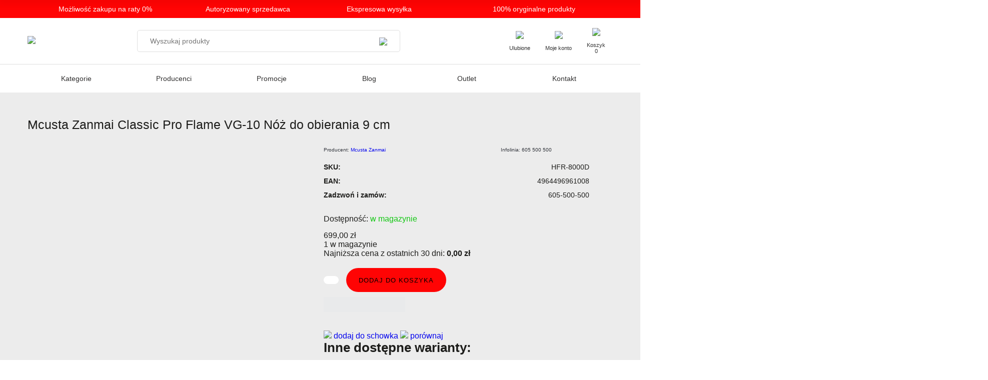

--- FILE ---
content_type: text/html; charset=UTF-8
request_url: https://www.produktypremium.com/mcusta-zanmai-classic-pro-flame-vg-10-noz-uniwersalny-9-cm/
body_size: 47615
content:
<!DOCTYPE html><html lang="pl-PL"><head><script data-no-optimize="1">var litespeed_docref=sessionStorage.getItem("litespeed_docref");litespeed_docref&&(Object.defineProperty(document,"referrer",{get:function(){return litespeed_docref}}),sessionStorage.removeItem("litespeed_docref"));</script> <meta charset="UTF-8"/><meta name="viewport" content="width=device-width, initial-scale=1, shrink-to-fit=no, maximum-scale=1"><link rel="preconnect" href="https://fonts.googleapis.com"><link rel="preconnect" href="https://fonts.gstatic.com" crossorigin><meta name='robots' content='index, follow, max-image-preview:large, max-snippet:-1, max-video-preview:-1' />
 <script type="litespeed/javascript">!function(f,b,e,v,n,t,s){if(f.fbq)return;n=f.fbq=function(){n.callMethod?n.callMethod.apply(n,arguments):n.queue.push(arguments)};if(!f._fbq)f._fbq=n;n.push=n;n.loaded=!0;n.version='2.0';n.queue=[];t=b.createElement(e);t.async=!0;t.src=v;s=b.getElementsByTagName(e)[0];s.parentNode.insertBefore(t,s)}(window,document,'script','https://connect.facebook.net/en_US/fbevents.js');fbq('init','3675655386041179')</script> 
 <script data-cfasync="false" data-pagespeed-no-defer>var gtm4wp_datalayer_name = "dataLayer";
	var dataLayer = dataLayer || [];
	const gtm4wp_use_sku_instead = false;
	const gtm4wp_currency = 'PLN';
	const gtm4wp_product_per_impression = 10;
	const gtm4wp_clear_ecommerce = false;
	const gtm4wp_datalayer_max_timeout = 2000;</script> <title>Mcusta Zanmai Classic Pro Flame VG-10 Nóż do obierania 9 cm - Produkty Premium</title><link rel="canonical" href="https://www.produktypremium.com/mcusta-zanmai-classic-pro-flame-vg-10-noz-uniwersalny-9-cm/" /><meta property="og:locale" content="pl_PL" /><meta property="og:type" content="article" /><meta property="og:title" content="Mcusta Zanmai Classic Pro Flame VG-10 Nóż do obierania 9 cm - Produkty Premium" /><meta property="og:description" content="SKU:  HFR-8000D  EAN: 4964496961008  Zadzwoń i zamów: 605-500-500" /><meta property="og:url" content="https://www.produktypremium.com/mcusta-zanmai-classic-pro-flame-vg-10-noz-uniwersalny-9-cm/" /><meta property="og:site_name" content="Produkty Premium" /><meta property="article:modified_time" content="2025-04-07T16:08:42+00:00" /><meta property="og:image" content="https://www.produktypremium.com/wp-content/uploads/2023/08/mz-pro-flame-9-cm-do-obierania.jpg" /><meta property="og:image:width" content="1500" /><meta property="og:image:height" content="1500" /><meta property="og:image:type" content="image/jpeg" /><meta name="twitter:card" content="summary_large_image" /> <script type="application/ld+json" class="yoast-schema-graph">{"@context":"https://schema.org","@graph":[{"@type":"WebPage","@id":"https://www.produktypremium.com/mcusta-zanmai-classic-pro-flame-vg-10-noz-uniwersalny-9-cm/","url":"https://www.produktypremium.com/mcusta-zanmai-classic-pro-flame-vg-10-noz-uniwersalny-9-cm/","name":"Mcusta Zanmai Classic Pro Flame VG-10 Nóż do obierania 9 cm - Produkty Premium","isPartOf":{"@id":"https://www.produktypremium.com/#website"},"primaryImageOfPage":{"@id":"https://www.produktypremium.com/mcusta-zanmai-classic-pro-flame-vg-10-noz-uniwersalny-9-cm/#primaryimage"},"image":{"@id":"https://www.produktypremium.com/mcusta-zanmai-classic-pro-flame-vg-10-noz-uniwersalny-9-cm/#primaryimage"},"thumbnailUrl":"https://www.produktypremium.com/wp-content/uploads/2023/08/mz-pro-flame-9-cm-do-obierania.jpg","datePublished":"2023-08-01T11:52:40+00:00","dateModified":"2025-04-07T16:08:42+00:00","breadcrumb":{"@id":"https://www.produktypremium.com/mcusta-zanmai-classic-pro-flame-vg-10-noz-uniwersalny-9-cm/#breadcrumb"},"inLanguage":"pl-PL","potentialAction":[{"@type":"ReadAction","target":["https://www.produktypremium.com/mcusta-zanmai-classic-pro-flame-vg-10-noz-uniwersalny-9-cm/"]}]},{"@type":"ImageObject","inLanguage":"pl-PL","@id":"https://www.produktypremium.com/mcusta-zanmai-classic-pro-flame-vg-10-noz-uniwersalny-9-cm/#primaryimage","url":"https://www.produktypremium.com/wp-content/uploads/2023/08/mz-pro-flame-9-cm-do-obierania.jpg","contentUrl":"https://www.produktypremium.com/wp-content/uploads/2023/08/mz-pro-flame-9-cm-do-obierania.jpg","width":1500,"height":1500},{"@type":"BreadcrumbList","@id":"https://www.produktypremium.com/mcusta-zanmai-classic-pro-flame-vg-10-noz-uniwersalny-9-cm/#breadcrumb","itemListElement":[{"@type":"ListItem","position":1,"name":"Strona główna","item":"https://www.produktypremium.com/"},{"@type":"ListItem","position":2,"name":"Sklep","item":"https://www.produktypremium.com/sklep/"},{"@type":"ListItem","position":3,"name":"Mcusta Zanmai Classic Pro Flame VG-10 Nóż do obierania 9 cm"}]},{"@type":"WebSite","@id":"https://www.produktypremium.com/#website","url":"https://www.produktypremium.com/","name":"Produkty Premium","description":"Największy autoryzowany salon grilli w Polsce. Weber, Broil King, Landmann.","potentialAction":[{"@type":"SearchAction","target":{"@type":"EntryPoint","urlTemplate":"https://www.produktypremium.com/?s={search_term_string}"},"query-input":{"@type":"PropertyValueSpecification","valueRequired":true,"valueName":"search_term_string"}}],"inLanguage":"pl-PL"}]}</script> <link rel='dns-prefetch' href='//cdnjs.cloudflare.com' /><link rel='dns-prefetch' href='//fonts.googleapis.com' /><link rel="alternate" type="application/rss+xml" title="Produkty Premium &raquo; Mcusta Zanmai Classic Pro Flame VG-10 Nóż do obierania 9 cm Kanał z komentarzami" href="https://www.produktypremium.com/mcusta-zanmai-classic-pro-flame-vg-10-noz-uniwersalny-9-cm/feed/" /><link rel="alternate" title="oEmbed (JSON)" type="application/json+oembed" href="https://www.produktypremium.com/wp-json/oembed/1.0/embed?url=https%3A%2F%2Fwww.produktypremium.com%2Fmcusta-zanmai-classic-pro-flame-vg-10-noz-uniwersalny-9-cm%2F" /><link rel="alternate" title="oEmbed (XML)" type="text/xml+oembed" href="https://www.produktypremium.com/wp-json/oembed/1.0/embed?url=https%3A%2F%2Fwww.produktypremium.com%2Fmcusta-zanmai-classic-pro-flame-vg-10-noz-uniwersalny-9-cm%2F&#038;format=xml" /><style id='wp-img-auto-sizes-contain-inline-css' type='text/css'>img:is([sizes=auto i],[sizes^="auto," i]){contain-intrinsic-size:3000px 1500px}
/*# sourceURL=wp-img-auto-sizes-contain-inline-css */</style><style id="litespeed-ccss">ul{box-sizing:border-box}:root{--wp--preset--font-size--normal:16px;--wp--preset--font-size--huge:42px}.screen-reader-text{clip:rect(1px,1px,1px,1px);word-wrap:normal!important;border:0;-webkit-clip-path:inset(50%);clip-path:inset(50%);height:1px;margin:-1px;overflow:hidden;padding:0;position:absolute;width:1px}figure{margin:0 0 1em}.screen-reader-text{clip:rect(1px,1px,1px,1px);word-wrap:normal!important;border:0;-webkit-clip-path:inset(50%);clip-path:inset(50%);height:1px;margin:-1px;overflow:hidden;overflow-wrap:normal!important;padding:0;position:absolute!important;width:1px}:root{--yith-wcan-filters_colors_titles:#434343;--yith-wcan-filters_colors_background:#fff;--yith-wcan-filters_colors_accent:#a7144c;--yith-wcan-filters_colors_accent_r:167;--yith-wcan-filters_colors_accent_g:20;--yith-wcan-filters_colors_accent_b:76;--yith-wcan-color_swatches_border_radius:100%;--yith-wcan-color_swatches_size:30px;--yith-wcan-labels_style_background:#fff;--yith-wcan-labels_style_background_hover:#a7144c;--yith-wcan-labels_style_background_active:#a7144c;--yith-wcan-labels_style_text:#434343;--yith-wcan-labels_style_text_hover:#fff;--yith-wcan-labels_style_text_active:#fff;--yith-wcan-anchors_style_text:#434343;--yith-wcan-anchors_style_text_hover:#a7144c;--yith-wcan-anchors_style_text_active:#a7144c}body{--wp--preset--color--black:#000;--wp--preset--color--cyan-bluish-gray:#abb8c3;--wp--preset--color--white:#fff;--wp--preset--color--pale-pink:#f78da7;--wp--preset--color--vivid-red:#cf2e2e;--wp--preset--color--luminous-vivid-orange:#ff6900;--wp--preset--color--luminous-vivid-amber:#fcb900;--wp--preset--color--light-green-cyan:#7bdcb5;--wp--preset--color--vivid-green-cyan:#00d084;--wp--preset--color--pale-cyan-blue:#8ed1fc;--wp--preset--color--vivid-cyan-blue:#0693e3;--wp--preset--color--vivid-purple:#9b51e0;--wp--preset--gradient--vivid-cyan-blue-to-vivid-purple:linear-gradient(135deg,rgba(6,147,227,1) 0%,#9b51e0 100%);--wp--preset--gradient--light-green-cyan-to-vivid-green-cyan:linear-gradient(135deg,#7adcb4 0%,#00d082 100%);--wp--preset--gradient--luminous-vivid-amber-to-luminous-vivid-orange:linear-gradient(135deg,rgba(252,185,0,1) 0%,rgba(255,105,0,1) 100%);--wp--preset--gradient--luminous-vivid-orange-to-vivid-red:linear-gradient(135deg,rgba(255,105,0,1) 0%,#cf2e2e 100%);--wp--preset--gradient--very-light-gray-to-cyan-bluish-gray:linear-gradient(135deg,#eee 0%,#a9b8c3 100%);--wp--preset--gradient--cool-to-warm-spectrum:linear-gradient(135deg,#4aeadc 0%,#9778d1 20%,#cf2aba 40%,#ee2c82 60%,#fb6962 80%,#fef84c 100%);--wp--preset--gradient--blush-light-purple:linear-gradient(135deg,#ffceec 0%,#9896f0 100%);--wp--preset--gradient--blush-bordeaux:linear-gradient(135deg,#fecda5 0%,#fe2d2d 50%,#6b003e 100%);--wp--preset--gradient--luminous-dusk:linear-gradient(135deg,#ffcb70 0%,#c751c0 50%,#4158d0 100%);--wp--preset--gradient--pale-ocean:linear-gradient(135deg,#fff5cb 0%,#b6e3d4 50%,#33a7b5 100%);--wp--preset--gradient--electric-grass:linear-gradient(135deg,#caf880 0%,#71ce7e 100%);--wp--preset--gradient--midnight:linear-gradient(135deg,#020381 0%,#2874fc 100%);--wp--preset--duotone--dark-grayscale:url('#wp-duotone-dark-grayscale');--wp--preset--duotone--grayscale:url('#wp-duotone-grayscale');--wp--preset--duotone--purple-yellow:url('#wp-duotone-purple-yellow');--wp--preset--duotone--blue-red:url('#wp-duotone-blue-red');--wp--preset--duotone--midnight:url('#wp-duotone-midnight');--wp--preset--duotone--magenta-yellow:url('#wp-duotone-magenta-yellow');--wp--preset--duotone--purple-green:url('#wp-duotone-purple-green');--wp--preset--duotone--blue-orange:url('#wp-duotone-blue-orange');--wp--preset--font-size--small:13px;--wp--preset--font-size--medium:20px;--wp--preset--font-size--large:36px;--wp--preset--font-size--x-large:42px;--wp--preset--spacing--20:.44rem;--wp--preset--spacing--30:.67rem;--wp--preset--spacing--40:1rem;--wp--preset--spacing--50:1.5rem;--wp--preset--spacing--60:2.25rem;--wp--preset--spacing--70:3.38rem;--wp--preset--spacing--80:5.06rem;--wp--preset--shadow--natural:6px 6px 9px rgba(0,0,0,.2);--wp--preset--shadow--deep:12px 12px 50px rgba(0,0,0,.4);--wp--preset--shadow--sharp:6px 6px 0px rgba(0,0,0,.2);--wp--preset--shadow--outlined:6px 6px 0px -3px rgba(255,255,255,1),6px 6px rgba(0,0,0,1);--wp--preset--shadow--crisp:6px 6px 0px rgba(0,0,0,1)}.wpcf7 form .wpcf7-response-output{margin:2em .5em 1em;padding:.2em 1em;border:2px solid #00a0d2}.wpcf7 form.init .wpcf7-response-output{display:none}:root{--woocommerce:#a46497;--wc-green:#7ad03a;--wc-red:#a00;--wc-orange:#ffba00;--wc-blue:#2ea2cc;--wc-primary:#a46497;--wc-primary-text:#fff;--wc-secondary:#ebe9eb;--wc-secondary-text:#515151;--wc-highlight:#77a464;--wc-highligh-text:#fff;--wc-content-bg:#fff;--wc-subtext:#767676}.woocommerce img,.woocommerce-page img{height:auto;max-width:100%}.woocommerce div.product div.images,.woocommerce-page div.product div.images{float:left;width:48%}.woocommerce div.product div.summary,.woocommerce-page div.product div.summary{float:right;width:48%;clear:none}.woocommerce div.product .woocommerce-tabs ul.tabs:after,.woocommerce div.product .woocommerce-tabs ul.tabs:before,.woocommerce-page div.product .woocommerce-tabs ul.tabs:after,.woocommerce-page div.product .woocommerce-tabs ul.tabs:before{content:" ";display:table}.woocommerce div.product .woocommerce-tabs ul.tabs:after,.woocommerce-page div.product .woocommerce-tabs ul.tabs:after{clear:both}.woocommerce div.product .woocommerce-tabs ul.tabs li,.woocommerce-page div.product .woocommerce-tabs ul.tabs li{display:inline-block}.woocommerce ul.products,.woocommerce-page ul.products{clear:both}.woocommerce ul.products:after,.woocommerce ul.products:before,.woocommerce-page ul.products:after,.woocommerce-page ul.products:before{content:" ";display:table}.woocommerce ul.products:after,.woocommerce-page ul.products:after{clear:both}.woocommerce ul.products li.product,.woocommerce-page ul.products li.product{float:left;margin:0 3.8% 2.992em 0;padding:0;position:relative;width:22.05%;margin-left:0}.woocommerce ul.products li.first,.woocommerce-page ul.products li.first{clear:both}.woocommerce ul.products li.last,.woocommerce-page ul.products li.last{margin-right:0}@media only screen and (max-width:768px){:root{--woocommerce:#a46497;--wc-green:#7ad03a;--wc-red:#a00;--wc-orange:#ffba00;--wc-blue:#2ea2cc;--wc-primary:#a46497;--wc-primary-text:#fff;--wc-secondary:#ebe9eb;--wc-secondary-text:#515151;--wc-highlight:#77a464;--wc-highligh-text:#fff;--wc-content-bg:#fff;--wc-subtext:#767676}.woocommerce ul.products[class*=columns-] li.product,.woocommerce-page ul.products[class*=columns-] li.product{width:48%;float:left;clear:both;margin:0 0 2.992em}.woocommerce ul.products[class*=columns-] li.product:nth-child(2n),.woocommerce-page ul.products[class*=columns-] li.product:nth-child(2n){float:right;clear:none!important}.woocommerce div.product div.images,.woocommerce div.product div.summary,.woocommerce-page div.product div.images,.woocommerce-page div.product div.summary{float:none;width:100%}}:root{--woocommerce:#a46497;--wc-green:#7ad03a;--wc-red:#a00;--wc-orange:#ffba00;--wc-blue:#2ea2cc;--wc-primary:#a46497;--wc-primary-text:#fff;--wc-secondary:#ebe9eb;--wc-secondary-text:#515151;--wc-highlight:#77a464;--wc-highligh-text:#fff;--wc-content-bg:#fff;--wc-subtext:#767676}.screen-reader-text{clip:rect(1px,1px,1px,1px);height:1px;overflow:hidden;position:absolute!important;width:1px;word-wrap:normal!important}.woocommerce .quantity .qty{width:3.631em;text-align:center}.woocommerce div.product{margin-bottom:0;position:relative}.woocommerce div.product .product_title{clear:none;margin-top:0;padding:0}.woocommerce div.product p.price,.woocommerce div.product span.price{color:#77a464;font-size:1.25em}.woocommerce div.product div.images{margin-bottom:2em}.woocommerce div.product div.images img{display:block;width:100%;height:auto;box-shadow:none}.woocommerce div.product div.images.woocommerce-product-gallery{position:relative}.woocommerce div.product div.images .woocommerce-product-gallery__wrapper{margin:0;padding:0}.woocommerce div.product div.summary{margin-bottom:2em}.woocommerce div.product .woocommerce-tabs ul.tabs{list-style:none;padding:0 0 0 1em;margin:0 0 1.618em;overflow:hidden;position:relative}.woocommerce div.product .woocommerce-tabs ul.tabs li{border:1px solid #d3ced2;background-color:#ebe9eb;color:#515151;display:inline-block;position:relative;z-index:0;border-radius:4px 4px 0 0;margin:0 -5px;padding:0 1em}.woocommerce div.product .woocommerce-tabs ul.tabs li a{display:inline-block;padding:.5em 0;font-weight:700;color:#515151;text-decoration:none}.woocommerce div.product .woocommerce-tabs ul.tabs li:after,.woocommerce div.product .woocommerce-tabs ul.tabs li:before{border:1px solid #d3ced2;position:absolute;bottom:-1px;width:5px;height:5px;content:" ";box-sizing:border-box}.woocommerce div.product .woocommerce-tabs ul.tabs li:before{left:-5px;border-bottom-right-radius:4px;border-width:0 1px 1px 0;box-shadow:2px 2px 0 #ebe9eb}.woocommerce div.product .woocommerce-tabs ul.tabs li:after{right:-5px;border-bottom-left-radius:4px;border-width:0 0 1px 1px;box-shadow:-2px 2px 0 #ebe9eb}.woocommerce div.product .woocommerce-tabs ul.tabs:before{position:absolute;content:" ";width:100%;bottom:0;left:0;border-bottom:1px solid #d3ced2;z-index:1}.woocommerce div.product form.cart{margin-bottom:2em}.woocommerce div.product form.cart:after,.woocommerce div.product form.cart:before{content:" ";display:table}.woocommerce div.product form.cart:after{clear:both}.woocommerce div.product form.cart div.quantity{float:left;margin:0 4px 0 0}.woocommerce div.product form.cart .button{vertical-align:middle;float:left}.woocommerce .products ul,.woocommerce ul.products{margin:0 0 1em;padding:0;list-style:none outside;clear:both}.woocommerce .products ul:after,.woocommerce .products ul:before,.woocommerce ul.products:after,.woocommerce ul.products:before{content:" ";display:table}.woocommerce .products ul:after,.woocommerce ul.products:after{clear:both}.woocommerce .products ul li,.woocommerce ul.products li{list-style:none outside}.woocommerce ul.products li.product .woocommerce-loop-product__title{padding:.5em 0;margin:0;font-size:1em}.woocommerce ul.products li.product a{text-decoration:none}.woocommerce ul.products li.product a img{width:100%;height:auto;display:block;margin:0 0 1em;box-shadow:none}.woocommerce ul.products li.product .button{display:inline-block;margin-top:1em}.woocommerce ul.products li.product .price{color:#77a464;display:block;font-weight:400;margin-bottom:.5em;font-size:.857em}.woocommerce .cart .button{float:none}.woocommerce #review_form #respond p{margin:0 0 10px}.woocommerce #review_form #respond .form-submit input{left:auto}.tinv-wishlist *{-webkit-box-sizing:border-box;box-sizing:border-box}.tinv-wishlist .tinvwl_add_to_wishlist_button.tinvwl-icon-heart:before{content:"\e909";display:inline-block;font-family:tinvwl-webfont!important;speak:none;font-style:normal;font-weight:400;font-variant:normal;text-transform:none;line-height:1;-webkit-font-smoothing:antialiased;-moz-osx-font-smoothing:grayscale;font-size:20px;vertical-align:sub;margin-right:5px}.tinv-wishlist.tinvwl-after-add-to-cart .tinvwl_add_to_wishlist_button{margin-top:15px}div.product form.cart .tinvwl_add_to_wishlist_button{float:none}ul.products li.product .tinvwl_add_to_wishlist_button{margin-top:1em}.tinvwl_add_to_wishlist_button{display:inline-block;opacity:1;visibility:visible;position:relative}.tinv-wraper.tinv-wishlist{font-size:100%}.tinvwl-tooltip{display:none}.tinv-wishlist .tinv-wishlist-clear{visibility:visible;width:auto;height:auto}.tinv-wishlist-clear:before{content:"";display:table}.tinv-wishlist-clear:after{content:"";display:table;clear:both}.tinvwl_remove_from_wishlist-text{display:none!important}.screen-reader-text{border:0;clip:rect(1px,1px,1px,1px);clip-path:inset(50%);height:1px;margin:-1px;overflow:hidden;padding:0;position:absolute!important;width:1px;word-wrap:normal!important}.woocommerce .side-column{display:none}*,*:before,*:after{margin:0;padding:0;box-sizing:border-box}html,body{overflow-x:hidden}html{font-size:14px}@media (min-width:992px){html{font-size:16px}}body{background-color:#fff;font-family:"Roboto",sans-serif;font-weight:400;color:#1d1d1b}body h1,body h2,body h3{color:#1d1d1b}button,input{font-family:"Roboto",sans-serif}img{max-width:100%;height:auto}h1,h2,h3{font-weight:700;color:#000}h1{font-size:2.4rem}h2{font-size:2rem}h3{font-size:1.6rem}.container{padding:0 15px;margin:auto;max-width:1200px}@media all and (min-width:1550px){.container{max-width:1400px}}a{text-decoration:none}input{outline:0!important}.topbar{background:#ff0404;padding:10px}@media (min-width:768px){.topbar{padding:10px 0}}.topbar .container{overflow-x:scroll;-ms-overflow-style:none;scrollbar-width:none}.topbar .container::-webkit-scrollbar{display:none}.topbar .container .icons{display:flex;justify-content:center;align-items:center;font-family:"Roboto",sans-serif}.topbar .container .icons .icon{display:flex;align-items:center;padding:0 20px;color:#000;font-size:12px}@media (min-width:992px){.topbar .container .icons .icon{font-size:14px;flex:1}}.topbar .container .icons .icon span{color:#fff;white-space:nowrap}@media (min-width:992px){.topbar .container .icons .icon span{white-space:unset}}.topbar .container .icons .icon img{margin-right:10px}header.header>.container{display:flex;align-items:center;flex-wrap:wrap;position:relative;padding-top:20px;padding-bottom:20px}header.header>.container .search,header.header>.container .mobile-search{width:45%;margin:auto;display:none}@media (min-width:768px){header.header>.container .search,header.header>.container .mobile-search{display:block}}header.header>.container .search form,header.header>.container .mobile-search form{border:1px solid #dfdfdf;border-radius:5px;flex-wrap:nowrap;padding:0 25px;display:flex;justify-content:center;align-items:center}header.header>.container .search form button,header.header>.container .mobile-search form button{border:0;margin:0 0 -5px;padding:0;background:0 0}header.header>.container .search form input,header.header>.container .mobile-search form input{height:42px;border:0;width:100%;font-family:"Roboto",sans-serif;font-weight:300;font-size:14px}header.header>.container .mobile-search.mobile-search{display:none}@media all and (max-width:767px){header.header>.container .mobile-search.mobile-search{background:#fff;width:calc(100% - 30px);position:absolute;left:15px}header.header>.container .mobile-search.mobile-search .close-search{position:absolute;left:-6px;top:-6px;background:#fff;width:22px;height:22px;display:flex;justify-content:center;align-items:center;border:1px solid #dfdfdf;border-radius:50%}header.header>.container .mobile-search.mobile-search .close-search img{width:15px;margin-top:-2px}}header.header>.container .right-menu{list-style-type:none;display:flex;align-items:center}@media all and (max-width:767px){header.header>.container .right-menu{margin-left:auto}}header.header>.container .right-menu li{padding:0 9px}@media (min-width:768px){header.header>.container .right-menu li{padding:0 10px}}@media (min-width:992px){header.header>.container .right-menu li{padding:0 15px}header.header>.container .right-menu li.open-search,header.header>.container .right-menu li.open-menu{display:none}}header.header>.container .right-menu li a{display:flex;justify-content:center;align-items:center;flex-direction:column;color:#333;font-size:7px}@media (min-width:992px){header.header>.container .right-menu li a{font-size:11px}}header.header>.container .right-menu li a img{height:16px;margin-bottom:8px}@media (min-width:992px){header.header>.container .right-menu li a img{height:20px}}header.header div.menu{display:none;width:100%;padding:0;border-top:1px solid #dfdfdf}@media (min-width:992px){header.header div.menu{display:block}}header.header div.menu .container>div ul{list-style-type:none}header.header div.menu .container>div #menu-top-menu{list-style-type:none;display:flex;justify-content:center;align-items:center;position:relative;z-index:12}header.header div.menu .container>div #menu-top-menu>li{flex:1;display:flex;justify-content:center;align-items:center}header.header div.menu .container>div #menu-top-menu>li>a{padding:20px 0;display:block;width:100%}header.header div.menu .container>div #menu-top-menu>li a{color:#302f2f;text-align:center;font-size:14px}header.header div.menu .container>div #menu-top-menu>li .sub-menu{display:none}header.header div.menu .container>div #menu-top-menu>li.mega-menu.promo-sub-menu>.sub-menu{width:100%}header.header div.menu .container>div #menu-top-menu>li.mega-menu>a img{display:none}header.header div.menu .container>div #menu-top-menu>li.mega-menu.image-sub-menu>a img{position:absolute;z-index:9999999999;right:0;top:70px;height:450px;width:auto}header.header div.menu .container>div #menu-top-menu>li.mega-menu.image-sub-menu>.sub-menu:before{min-height:500px}header.header div.menu .container>div #menu-top-menu>li.mega-menu .sub-menu{display:none;position:absolute;width:27%;z-index:999999999;top:60px;left:0;padding:30px 0}header.header div.menu .container>div #menu-top-menu>li.mega-menu .sub-menu:before{content:"";width:200vw;left:-50vw;height:100%;z-index:-1;top:-5px;background:#fff;position:absolute}header.header div.menu .container>div #menu-top-menu>li.mega-menu .sub-menu .sub-menu{top:-30px!important}header.header div.menu .container>div #menu-top-menu>li.mega-menu .sub-menu a{z-index:9999999993333;position:relative}header.header div.menu .container>div #menu-top-menu>li.mega-menu .sub-menu>li a{text-align:left;padding:2px 5px;display:inline-flex;align-items:center;width:100%}header.header div.menu .container>div #menu-top-menu>li.mega-menu .sub-menu>li.menu-item-has-children{position:relative}header.header div.menu .container>div #menu-top-menu>li.mega-menu .sub-menu>li.menu-item-has-children>a:after{content:"";background:url("/wp-content/themes/premium/img/angle-right.svg");display:block;width:24px;height:42px;transform:scale(.25);background-size:cover}header.header div.menu .container>div #menu-top-menu>li.mega-menu .sub-menu>li.menu-item-has-children>.sub-menu{display:none;position:absolute;top:0;left:100%;width:80%}header.header div.menu .container>div #menu-top-menu>li.mega-menu .sub-menu>li.menu-item-has-children>.sub-menu li:not(.menu-item-has-children) a{padding:12.5px 5px}header.header div.menu .container>div #menu-top-menu>li.mega-menu .sub-menu>li.menu-item-has-children>.sub-menu li.menu-item-has-children{position:relative}header.header div.menu .container>div #menu-top-menu>li.mega-menu .sub-menu>li.menu-item-has-children>.sub-menu li.menu-item-has-children>a:after{content:"";background:url("/wp-content/themes/premium/img/angle-right.svg");display:block;width:24px;height:42px;transform:scale(.25);background-size:cover}header.header div.menu .container>div #menu-top-menu>li.mega-menu .sub-menu>li.menu-item-has-children>.sub-menu li.menu-item-has-children .sub-menu{display:none;position:absolute;top:0;left:100%}header.header div.menu .container>div #menu-top-menu>li.mega-menu .sub-menu>li.menu-item-has-children>.sub-menu li.menu-item-has-children .sub-menu a{padding:12.5px 5px;display:flex;height:41px}header.header div.menu .container>div #menu-top-menu>li.mega-menu .sub-menu li.menu-title{font-weight:700;margin-bottom:15px}header.header div.menu .container>div #menu-top-menu>li.mega-menu .sub-menu li a{color:#302f2f}header.header div.menu .container>div #menu-top-menu>li.mega-menu .sub-menu li>.sub-menu{display:none}header.fixed{position:fixed;background:#fff;width:100%;top:0;z-index:999999;-webkit-box-shadow:0px 0px 15px 5px rgba(0,0,0,.08);box-shadow:0px 0px 15px 5px rgba(0,0,0,.08)}footer .footer-columns .footer-column.newsleter-column form input:not([type=submit]){width:100%;height:42px;border:0;box-shadow:unset;padding:0 60px 0 0}.go-to-top{position:fixed;right:5%;bottom:20%;z-index:99999;display:none}li.product{padding:15px!important;position:relative}li.product .woocommerce-loop-product__link{height:100%;display:flex;flex-direction:column;align-items:flex-start;text-decoration:none}li.product .woocommerce-loop-product__link>img{width:100%;height:auto;background:#fff;border-radius:10px;padding:10px}li.product .woocommerce-loop-product__link .woocommerce-loop-product__title{font-size:16px;font-weight:600;color:#111;overflow:hidden;text-overflow:ellipsis;display:-webkit-box;-webkit-line-clamp:2;line-clamp:2;-webkit-box-orient:vertical;margin-bottom:20px;height:55px;margin-top:15px}li.product .woocommerce-loop-product__link .price{border-radius:25px;background:rgba(255,0,0,.15);color:#000;margin:auto;font-size:14px;padding:5px 10px;text-decoration:none;color:#000!important}li.product .tinv-wraper{display:none!important;position:absolute;bottom:5px;right:80px;padding:0}li.product .tinv-wraper a{margin-top:-10px!important}li.product .tinv-wraper a .tinvwl_add_to_wishlist-text,li.product .tinv-wraper a .tinvwl_remove_from_wishlist-text{display:none!important}li.product .premium-add-to-cart{display:none!important;position:absolute;bottom:5px;right:60px;padding:0;z-index:99}li.product .premium-add-to-cart img{width:15px!important;height:auto}li.product .premium-details{display:none!important;position:absolute;bottom:5px;right:30px;padding:0;z-index:99}li.product .premium-details img{width:15px!important;height:auto}li.product .add_to_cart_button{display:none}.product-preview{position:fixed;width:100vw;height:100vh;top:0;left:0;z-index:999999999;background:rgba(0,0,0,.7);display:flex;justify-content:center;align-items:center;display:none}.product-preview .content{padding:40px;background:#fff;width:90%;border-radius:30px;position:relative}@media (min-width:768px){.product-preview .content{max-width:500px}}@media (min-width:1200px){.product-preview .content{max-width:600px}}.product-preview .content .close{position:absolute;top:10px;right:10px}.product-preview .content .close img{width:30px}.mobile-menu{position:fixed;width:100%;height:100%;background:rgba(255,255,255,.9);top:0;left:0;z-index:9999999999;overflow:auto;display:none}.mobile-menu>.top{display:flex;align-items:center;background:#ff0404}.mobile-menu>.top>img{padding:10px;width:120px;filter:brightness(100)}.mobile-menu>.top .close{margin-left:auto;margin-right:4px}.mobile-menu>.top .close img{width:30px;filter:brightness(100)}.mobile-menu>.top+div{padding:20px 10px}.mobile-menu>.top+div ul li ul{padding-left:20px}.mobile-menu>.top+div ul{list-style-type:none}.mobile-menu>.top+div ul li{padding:6px 0}.mobile-menu>.top+div ul li.image-sub-menu img{display:none}.mobile-menu>.top+div ul li>a:after{content:"";background:url("/wp-content/themes/premium/img/angle-right.svg");display:block;width:12px;height:21px;transform:scale(.45);background-size:cover;opacity:0}.mobile-menu>.top+div ul li.menu-item-has-children>a:after{opacity:1}.mobile-menu>.top+div>ul>li{padding:6px 0}.mobile-menu>.top+div>ul>li a{color:#000;display:flex;align-items:center}.mobile-menu>.top+div>ul>li>ul{display:none}.mobile-menu>.top+div>ul .sub-menu{display:none}.mobile-menu>.top+div>ul .sub-menu .menu-title{display:none}.woocommerce .product-container{padding:20px 0;position:relative}.woocommerce .product-container:before{content:"";position:absolute;width:200vw;height:100%;left:-50vw;top:0;background:#ececec}.woocommerce .product-container .product .price-history{margin-bottom:20px}.woocommerce .product-container .product form.cart{margin-top:0!important}.woocommerce .product-container .product>.product_title{font-weight:500;font-size:20px;margin:30px 0}@media (min-width:992px){.woocommerce .product-container .product>.product_title{font-size:22px}}@media (min-width:1200px){.woocommerce .product-container .product>.product_title{font-size:25px}}@media (min-width:1550px){.woocommerce .product-container .product>.product_title{font-size:26px}}.woocommerce .product-container .product .woocommerce-product-gallery>.woocommerce-product-gallery__wrapper{display:flex;flex-direction:column;position:relative}.woocommerce .product-container .product .woocommerce-product-gallery>.woocommerce-product-gallery__wrapper .full-gallery-img{background:#fff;width:100%;padding:20px;border-radius:15px}.woocommerce .product-container .product .woocommerce-product-gallery>.woocommerce-product-gallery__wrapper .full-gallery-img figure{width:100%}.woocommerce .product-container .product .woocommerce-product-gallery>.woocommerce-product-gallery__wrapper .full-gallery-img figure img{width:100%}.woocommerce .product-container .product .entry-summary{display:flex;flex-direction:column;float:unset!important}@media (min-width:992px){.woocommerce .product-container .product .entry-summary{padding-left:30px}}.woocommerce .product-container .product .entry-summary .woocommerce-product-details__short-description{display:flex;flex-direction:column}.woocommerce .product-container .product .entry-summary .woocommerce-product-details__short-description p{display:flex;justify-content:space-between}.woocommerce .product-container .product .entry-summary .product-meta{font-size:10px;display:flex;align-items:center;color:#32353c;margin-bottom:15px}.woocommerce .product-container .product .entry-summary .product-meta>div{flex:1}.woocommerce .product-container .product .entry-summary .product-meta+.producer-logo{margin-bottom:15px}.woocommerce .product-container .product .entry-summary .product-meta+.producer-logo img{max-width:150px;height:auto}.woocommerce .product-container .product .entry-summary .short-desc .woocommerce-product-details__short-description{font-size:14px;margin-bottom:25px}.woocommerce .product-container .product .entry-summary #history-price-value{display:none}.woocommerce .product-container .product .entry-summary .warehouse span.instock{color:#13c713}.woocommerce .product-container .product .entry-summary .price{color:#000;display:flex;flex-direction:row-reverse;justify-content:flex-end;align-items:flex-end;margin-top:15px}.woocommerce .product-container .product .entry-summary form.cart{margin-top:25px;display:flex;align-items:center;flex-wrap:wrap}.woocommerce .product-container .product .entry-summary form.cart [type=submit]{text-transform:uppercase;background:#ff0404;border:0;border-radius:25px;letter-spacing:1px;font-weight:400;height:48px;padding:0 25px}.woocommerce .product-container .product .entry-summary form.cart .tinv-wraper{display:none}.woocommerce .product-container .product .entry-summary .product_meta>*{display:none}.woocommerce .product-container .product .entry-summary .quantity{margin-right:15px}.woocommerce .product-container .product .entry-summary .woocommerce-product-details__short-description{order:4;font-weight:400;font-size:19px;line-height:28px;margin-bottom:140px}.woocommerce .product-container .product .wc-tabs-wrapper .woocommerce-Tabs-panel--description>h2{display:none}.woocommerce .product-container .product .wc-tabs-wrapper ul.tabs{padding:0;margin-top:30px;display:flex;justify-content:center;align-items:center}.woocommerce .product-container .product .wc-tabs-wrapper ul.tabs:before{display:none}.woocommerce .product-container .product .wc-tabs-wrapper ul.tabs>li{border:0;background:0 0;text-align:center;padding:0 20px 6px;border-bottom:2px solid transparent}.woocommerce .product-container .product .wc-tabs-wrapper ul.tabs>li>a{display:block;width:100%;color:#32353c;padding:20px 0 0;font-weight:400;font-size:14px}@media (min-width:768px){.woocommerce .product-container .product .wc-tabs-wrapper ul.tabs>li>a{font-size:20px}}@media (min-width:992px){.woocommerce .product-container .product .wc-tabs-wrapper ul.tabs>li>a{font-size:22px}}@media (min-width:1200px){.woocommerce .product-container .product .wc-tabs-wrapper ul.tabs>li>a{font-size:26px}}.woocommerce .product-container .product .wc-tabs-wrapper ul.tabs+.wc-tab>h2{font-size:18px;font-weight:400;margin-bottom:30px}@media (min-width:768px){.woocommerce .product-container .product .wc-tabs-wrapper ul.tabs+.wc-tab>h2{font-size:19px}}@media (min-width:992px){.woocommerce .product-container .product .wc-tabs-wrapper ul.tabs+.wc-tab>h2{font-size:22px}}@media (min-width:1200px){.woocommerce .product-container .product .wc-tabs-wrapper ul.tabs+.wc-tab>h2{font-size:26px}}.woocommerce .product-container .product .wc-tabs-wrapper ul.tabs+.wc-tab .product-desc{text-align:center}.woocommerce .product-container .product .wc-tabs-wrapper ul.tabs+.wc-tab .product-desc h3{font-size:18px;font-weight:400;text-align:center;margin:40px 0 15px}@media (min-width:768px){.woocommerce .product-container .product .wc-tabs-wrapper ul.tabs+.wc-tab .product-desc h3{font-size:19px}}@media (min-width:992px){.woocommerce .product-container .product .wc-tabs-wrapper ul.tabs+.wc-tab .product-desc h3{font-size:22px}}@media (min-width:1200px){.woocommerce .product-container .product .wc-tabs-wrapper ul.tabs+.wc-tab .product-desc h3{font-size:26px}}.woocommerce .product-container .product .wc-tabs-wrapper ul.tabs+.wc-tab .product-desc .content{padding:25px 0;position:relative}.woocommerce .product-container .product .wc-tabs-wrapper ul.tabs+.wc-tab .product-desc .content div{position:relative;z-index:1}.woocommerce .product-container .product .wc-tabs-wrapper ul.tabs+.wc-tab .product-desc .content:before{content:"";top:0;width:200vw;height:100%;position:absolute;left:-50vw;background:#fff;z-index:0}.woocommerce .product-container .product .wc-tabs-wrapper #reviews #commentform .comment-form-author,.woocommerce .product-container .product .wc-tabs-wrapper #reviews #commentform .comment-form-email,.woocommerce .product-container .product .wc-tabs-wrapper #reviews #commentform .comment-form-cookies-consent,.woocommerce .product-container .product .wc-tabs-wrapper #reviews #commentform .comment-notes{display:none}.woocommerce .product-container .product .wc-tabs-wrapper #reviews #commentform .comment-form-rating label{display:none}.woocommerce .product-container .product .related.products{display:none}.quantity{border:0;border-radius:25px;padding:8px 15px;background:#fff;display:flex;align-items:center}.quantity input{border:0;color:#000}.tinv-wishlist{padding:40px 0}.wc-tabs{display:none!important}.woocommerce .product-container .product .wc-tabs-wrapper .woocommerce-Tabs-panel--description>div:not(.product-icons),.woocommerce .product-container .product .wc-tabs-wrapper .woocommerce-Tabs-panel--description>h2{display:none!important}.woocommerce-notices-wrapper{max-width:1200px;margin:auto}@media all and (min-width:1550px){.woocommerce-notices-wrapper{max-width:1400px}}.woocommerce ul.products li.product .button{display:none}.topbar .container .icons .icon span a{color:#fff}li.product .add_to_cart_button{display:none!important}ul.products li.product .woocommerce-loop-product__title{padding:0!important}.product-container .caraty-price-132{color:#000;display:flex;flex-direction:row-reverse;justify-content:flex-end;align-items:flex-end;font-size:30px;margin-top:15px}#caraty{margin-top:10px}#caraty{width:100%;height:25px}#caraty a{text-decoration:none;box-shadow:none}#caraty img{width:auto;min-width:auto;max-width:none;box-shadow:none}</style><link rel="preload" data-asynced="1" data-optimized="2" as="style" onload="this.onload=null;this.rel='stylesheet'" href="https://www.produktypremium.com/wp-content/litespeed/css/4d94a49376e45b5f1e242d2a0f31f017.css?ver=88b31" /><script data-optimized="1" type="litespeed/javascript" data-src="https://www.produktypremium.com/wp-content/plugins/litespeed-cache/assets/js/css_async.min.js"></script> <style id='global-styles-inline-css' type='text/css'>:root{--wp--preset--aspect-ratio--square: 1;--wp--preset--aspect-ratio--4-3: 4/3;--wp--preset--aspect-ratio--3-4: 3/4;--wp--preset--aspect-ratio--3-2: 3/2;--wp--preset--aspect-ratio--2-3: 2/3;--wp--preset--aspect-ratio--16-9: 16/9;--wp--preset--aspect-ratio--9-16: 9/16;--wp--preset--color--black: #000000;--wp--preset--color--cyan-bluish-gray: #abb8c3;--wp--preset--color--white: #ffffff;--wp--preset--color--pale-pink: #f78da7;--wp--preset--color--vivid-red: #cf2e2e;--wp--preset--color--luminous-vivid-orange: #ff6900;--wp--preset--color--luminous-vivid-amber: #fcb900;--wp--preset--color--light-green-cyan: #7bdcb5;--wp--preset--color--vivid-green-cyan: #00d084;--wp--preset--color--pale-cyan-blue: #8ed1fc;--wp--preset--color--vivid-cyan-blue: #0693e3;--wp--preset--color--vivid-purple: #9b51e0;--wp--preset--gradient--vivid-cyan-blue-to-vivid-purple: linear-gradient(135deg,rgb(6,147,227) 0%,rgb(155,81,224) 100%);--wp--preset--gradient--light-green-cyan-to-vivid-green-cyan: linear-gradient(135deg,rgb(122,220,180) 0%,rgb(0,208,130) 100%);--wp--preset--gradient--luminous-vivid-amber-to-luminous-vivid-orange: linear-gradient(135deg,rgb(252,185,0) 0%,rgb(255,105,0) 100%);--wp--preset--gradient--luminous-vivid-orange-to-vivid-red: linear-gradient(135deg,rgb(255,105,0) 0%,rgb(207,46,46) 100%);--wp--preset--gradient--very-light-gray-to-cyan-bluish-gray: linear-gradient(135deg,rgb(238,238,238) 0%,rgb(169,184,195) 100%);--wp--preset--gradient--cool-to-warm-spectrum: linear-gradient(135deg,rgb(74,234,220) 0%,rgb(151,120,209) 20%,rgb(207,42,186) 40%,rgb(238,44,130) 60%,rgb(251,105,98) 80%,rgb(254,248,76) 100%);--wp--preset--gradient--blush-light-purple: linear-gradient(135deg,rgb(255,206,236) 0%,rgb(152,150,240) 100%);--wp--preset--gradient--blush-bordeaux: linear-gradient(135deg,rgb(254,205,165) 0%,rgb(254,45,45) 50%,rgb(107,0,62) 100%);--wp--preset--gradient--luminous-dusk: linear-gradient(135deg,rgb(255,203,112) 0%,rgb(199,81,192) 50%,rgb(65,88,208) 100%);--wp--preset--gradient--pale-ocean: linear-gradient(135deg,rgb(255,245,203) 0%,rgb(182,227,212) 50%,rgb(51,167,181) 100%);--wp--preset--gradient--electric-grass: linear-gradient(135deg,rgb(202,248,128) 0%,rgb(113,206,126) 100%);--wp--preset--gradient--midnight: linear-gradient(135deg,rgb(2,3,129) 0%,rgb(40,116,252) 100%);--wp--preset--font-size--small: 13px;--wp--preset--font-size--medium: 20px;--wp--preset--font-size--large: 36px;--wp--preset--font-size--x-large: 42px;--wp--preset--spacing--20: 0.44rem;--wp--preset--spacing--30: 0.67rem;--wp--preset--spacing--40: 1rem;--wp--preset--spacing--50: 1.5rem;--wp--preset--spacing--60: 2.25rem;--wp--preset--spacing--70: 3.38rem;--wp--preset--spacing--80: 5.06rem;--wp--preset--shadow--natural: 6px 6px 9px rgba(0, 0, 0, 0.2);--wp--preset--shadow--deep: 12px 12px 50px rgba(0, 0, 0, 0.4);--wp--preset--shadow--sharp: 6px 6px 0px rgba(0, 0, 0, 0.2);--wp--preset--shadow--outlined: 6px 6px 0px -3px rgb(255, 255, 255), 6px 6px rgb(0, 0, 0);--wp--preset--shadow--crisp: 6px 6px 0px rgb(0, 0, 0);}:where(.is-layout-flex){gap: 0.5em;}:where(.is-layout-grid){gap: 0.5em;}body .is-layout-flex{display: flex;}.is-layout-flex{flex-wrap: wrap;align-items: center;}.is-layout-flex > :is(*, div){margin: 0;}body .is-layout-grid{display: grid;}.is-layout-grid > :is(*, div){margin: 0;}:where(.wp-block-columns.is-layout-flex){gap: 2em;}:where(.wp-block-columns.is-layout-grid){gap: 2em;}:where(.wp-block-post-template.is-layout-flex){gap: 1.25em;}:where(.wp-block-post-template.is-layout-grid){gap: 1.25em;}.has-black-color{color: var(--wp--preset--color--black) !important;}.has-cyan-bluish-gray-color{color: var(--wp--preset--color--cyan-bluish-gray) !important;}.has-white-color{color: var(--wp--preset--color--white) !important;}.has-pale-pink-color{color: var(--wp--preset--color--pale-pink) !important;}.has-vivid-red-color{color: var(--wp--preset--color--vivid-red) !important;}.has-luminous-vivid-orange-color{color: var(--wp--preset--color--luminous-vivid-orange) !important;}.has-luminous-vivid-amber-color{color: var(--wp--preset--color--luminous-vivid-amber) !important;}.has-light-green-cyan-color{color: var(--wp--preset--color--light-green-cyan) !important;}.has-vivid-green-cyan-color{color: var(--wp--preset--color--vivid-green-cyan) !important;}.has-pale-cyan-blue-color{color: var(--wp--preset--color--pale-cyan-blue) !important;}.has-vivid-cyan-blue-color{color: var(--wp--preset--color--vivid-cyan-blue) !important;}.has-vivid-purple-color{color: var(--wp--preset--color--vivid-purple) !important;}.has-black-background-color{background-color: var(--wp--preset--color--black) !important;}.has-cyan-bluish-gray-background-color{background-color: var(--wp--preset--color--cyan-bluish-gray) !important;}.has-white-background-color{background-color: var(--wp--preset--color--white) !important;}.has-pale-pink-background-color{background-color: var(--wp--preset--color--pale-pink) !important;}.has-vivid-red-background-color{background-color: var(--wp--preset--color--vivid-red) !important;}.has-luminous-vivid-orange-background-color{background-color: var(--wp--preset--color--luminous-vivid-orange) !important;}.has-luminous-vivid-amber-background-color{background-color: var(--wp--preset--color--luminous-vivid-amber) !important;}.has-light-green-cyan-background-color{background-color: var(--wp--preset--color--light-green-cyan) !important;}.has-vivid-green-cyan-background-color{background-color: var(--wp--preset--color--vivid-green-cyan) !important;}.has-pale-cyan-blue-background-color{background-color: var(--wp--preset--color--pale-cyan-blue) !important;}.has-vivid-cyan-blue-background-color{background-color: var(--wp--preset--color--vivid-cyan-blue) !important;}.has-vivid-purple-background-color{background-color: var(--wp--preset--color--vivid-purple) !important;}.has-black-border-color{border-color: var(--wp--preset--color--black) !important;}.has-cyan-bluish-gray-border-color{border-color: var(--wp--preset--color--cyan-bluish-gray) !important;}.has-white-border-color{border-color: var(--wp--preset--color--white) !important;}.has-pale-pink-border-color{border-color: var(--wp--preset--color--pale-pink) !important;}.has-vivid-red-border-color{border-color: var(--wp--preset--color--vivid-red) !important;}.has-luminous-vivid-orange-border-color{border-color: var(--wp--preset--color--luminous-vivid-orange) !important;}.has-luminous-vivid-amber-border-color{border-color: var(--wp--preset--color--luminous-vivid-amber) !important;}.has-light-green-cyan-border-color{border-color: var(--wp--preset--color--light-green-cyan) !important;}.has-vivid-green-cyan-border-color{border-color: var(--wp--preset--color--vivid-green-cyan) !important;}.has-pale-cyan-blue-border-color{border-color: var(--wp--preset--color--pale-cyan-blue) !important;}.has-vivid-cyan-blue-border-color{border-color: var(--wp--preset--color--vivid-cyan-blue) !important;}.has-vivid-purple-border-color{border-color: var(--wp--preset--color--vivid-purple) !important;}.has-vivid-cyan-blue-to-vivid-purple-gradient-background{background: var(--wp--preset--gradient--vivid-cyan-blue-to-vivid-purple) !important;}.has-light-green-cyan-to-vivid-green-cyan-gradient-background{background: var(--wp--preset--gradient--light-green-cyan-to-vivid-green-cyan) !important;}.has-luminous-vivid-amber-to-luminous-vivid-orange-gradient-background{background: var(--wp--preset--gradient--luminous-vivid-amber-to-luminous-vivid-orange) !important;}.has-luminous-vivid-orange-to-vivid-red-gradient-background{background: var(--wp--preset--gradient--luminous-vivid-orange-to-vivid-red) !important;}.has-very-light-gray-to-cyan-bluish-gray-gradient-background{background: var(--wp--preset--gradient--very-light-gray-to-cyan-bluish-gray) !important;}.has-cool-to-warm-spectrum-gradient-background{background: var(--wp--preset--gradient--cool-to-warm-spectrum) !important;}.has-blush-light-purple-gradient-background{background: var(--wp--preset--gradient--blush-light-purple) !important;}.has-blush-bordeaux-gradient-background{background: var(--wp--preset--gradient--blush-bordeaux) !important;}.has-luminous-dusk-gradient-background{background: var(--wp--preset--gradient--luminous-dusk) !important;}.has-pale-ocean-gradient-background{background: var(--wp--preset--gradient--pale-ocean) !important;}.has-electric-grass-gradient-background{background: var(--wp--preset--gradient--electric-grass) !important;}.has-midnight-gradient-background{background: var(--wp--preset--gradient--midnight) !important;}.has-small-font-size{font-size: var(--wp--preset--font-size--small) !important;}.has-medium-font-size{font-size: var(--wp--preset--font-size--medium) !important;}.has-large-font-size{font-size: var(--wp--preset--font-size--large) !important;}.has-x-large-font-size{font-size: var(--wp--preset--font-size--x-large) !important;}
/*# sourceURL=global-styles-inline-css */</style><style id='classic-theme-styles-inline-css' type='text/css'>/*! This file is auto-generated */
.wp-block-button__link{color:#fff;background-color:#32373c;border-radius:9999px;box-shadow:none;text-decoration:none;padding:calc(.667em + 2px) calc(1.333em + 2px);font-size:1.125em}.wp-block-file__button{background:#32373c;color:#fff;text-decoration:none}
/*# sourceURL=/wp-includes/css/classic-themes.min.css */</style><style id='woocommerce-inline-inline-css' type='text/css'>.woocommerce form .form-row .required { visibility: visible; }
/*# sourceURL=woocommerce-inline-inline-css */</style><style id='wpgs-inline-css' type='text/css'>.fancybox-thumbs{
				width:115px;
			}
			.fancybox-thumbs__list a{
				 max-width: calc(100% - 4px);
				 margin:3px;
			} 
			.images.wpgs-wrapper .wpgs-image{
				margin-bottom:0px ;
			}
			@media (min-width: 1025px) {


			.wpgs-image {
				width: 79%;
				float: right;

    			margin-left: 1%;
			}
			.wpgs-thumb {
				width: 20%;
			}
			.thumbnail_image {
				margin: 3px 0px;
			}

			}
			@media (min-width: 1025px) {
			.wpgs-thumb {
				width: 20%;
				float: left;
			}
			}

			.thumbnail_image:after{
				background: rgba(255,255,255,0.54);
			}

			
                 .wpgs-wrapper .slick-prev:before, .wpgs-wrapper .slick-next:before,.wpgs-image button:not(.toggle){

				color: #fff;
				}
                .wpgs-wrapper .slick-prev,.wpgs-wrapper .slick-next{
				background: #000000 !important;

				}

				.woocommerce-product-gallery__lightbox {
					 background: #000;
					 color: #fff;
				}

				.fancybox-bg,.fancybox-button{
					background: rgba(10,0,0,0.75);
				}
				.fancybox-caption__body,.fancybox-infobar{
					 color: #fff;
				}

				.thumbnail_image{
					margin: 3px;
				}
				
				.arrow-next:before,
				.slick-next:before{
				content: '\e80a';
				}
				.arrow-prev:before,
				.slick-prev:before{
				content: '\e80b';
				}
				[dir='rtl'] .slick-next:before {
					content: '\e80b';
				}
				[dir='rtl'] .slick-prev:before {
					content: '\e80a';
				}
				
/*# sourceURL=wpgs-inline-css */</style><style id='yith-wcan-shortcodes-inline-css' type='text/css'>:root{
	--yith-wcan-filters_colors_titles: #434343;
	--yith-wcan-filters_colors_background: #FFFFFF;
	--yith-wcan-filters_colors_accent: #A7144C;
	--yith-wcan-filters_colors_accent_r: 167;
	--yith-wcan-filters_colors_accent_g: 20;
	--yith-wcan-filters_colors_accent_b: 76;
	--yith-wcan-color_swatches_border_radius: 100%;
	--yith-wcan-color_swatches_size: 30px;
	--yith-wcan-labels_style_background: #FFFFFF;
	--yith-wcan-labels_style_background_hover: #A7144C;
	--yith-wcan-labels_style_background_active: #A7144C;
	--yith-wcan-labels_style_text: #434343;
	--yith-wcan-labels_style_text_hover: #FFFFFF;
	--yith-wcan-labels_style_text_active: #FFFFFF;
	--yith-wcan-anchors_style_text: #434343;
	--yith-wcan-anchors_style_text_hover: #A7144C;
	--yith-wcan-anchors_style_text_active: #A7144C;
}
/*# sourceURL=yith-wcan-shortcodes-inline-css */</style><link rel='preload' as='font' type='font/woff2' crossorigin='anonymous' id='tinvwl-webfont-font-css' href='https://www.produktypremium.com/wp-content/plugins/ti-woocommerce-wishlist/assets/fonts/tinvwl-webfont.woff2?ver=xu2uyi'  media='all' /><link data-asynced="1" as="style" onload="this.onload=null;this.rel='stylesheet'"  rel='preload' id='slick-slider-css' href='https://cdnjs.cloudflare.com/ajax/libs/slick-carousel/1.8.1/slick.min.css?ver=6.9' type='text/css' media='all' /> <script type="text/template" id="tmpl-variation-template"><div id="vid" style="display: none">p{{{ data.variation.variation_id }}}</div>
	<div class="woocommerce-variation-description">{{{ data.variation.variation_description }}}</div>
	<div class="woocommerce-variation-price">{{{ data.variation.price_html }}}</div>
    <div class="price-history" style="display: none;">
        Najniższa cena z ostatnich 30 dni: <strong></strong>
    </div>
	<div class="woocommerce-variation-availability">{{{ data.variation.availability_html }}}</div></script> <script type="text/template" id="tmpl-unavailable-variation-template"><p>Przepraszamy, ten produkt jest niedostępny. Prosimy wybrać inną kombinację.</p></script> <script type="litespeed/javascript">var price_history=jQuery.parseJSON($('#history-price-value').html());setInterval(function(){var vid=$('#vid').html();if(price_history[vid]){$('.price-history').show();$('.price-history strong').html(price_history[vid])}},1000)</script><script type="litespeed/javascript" data-src="https://www.produktypremium.com/wp-includes/js/jquery/jquery.min.js" id="jquery-core-js"></script> <script id="wc-add-to-cart-js-extra" type="litespeed/javascript">var wc_add_to_cart_params={"ajax_url":"/wp-admin/admin-ajax.php","wc_ajax_url":"/?wc-ajax=%%endpoint%%","i18n_view_cart":"Zobacz koszyk","cart_url":"https://www.produktypremium.com/koszyk/","is_cart":"","cart_redirect_after_add":"no"}</script> <script id="wc-single-product-js-extra" type="litespeed/javascript">var wc_single_product_params={"i18n_required_rating_text":"Prosz\u0119 wybra\u0107 ocen\u0119","i18n_rating_options":["1 z 5 gwiazdek","2 z 5 gwiazdek","3 z 5 gwiazdek","4 z 5 gwiazdek","5 z 5 gwiazdek"],"i18n_product_gallery_trigger_text":"Wy\u015bwietl pe\u0142noekranow\u0105 galeri\u0119 obrazk\u00f3w","review_rating_required":"yes","flexslider":{"rtl":!1,"animation":"slide","smoothHeight":!0,"directionNav":!1,"controlNav":"thumbnails","slideshow":!1,"animationSpeed":500,"animationLoop":!1,"allowOneSlide":!1},"zoom_enabled":"","zoom_options":[],"photoswipe_enabled":"","photoswipe_options":{"shareEl":!1,"closeOnScroll":!1,"history":!1,"hideAnimationDuration":0,"showAnimationDuration":0},"flexslider_enabled":""}</script> <script id="woocommerce-js-extra" type="litespeed/javascript">var woocommerce_params={"ajax_url":"/wp-admin/admin-ajax.php","wc_ajax_url":"/?wc-ajax=%%endpoint%%","i18n_password_show":"Poka\u017c has\u0142o","i18n_password_hide":"Ukryj has\u0142o"}</script> <script id="wp-util-js-extra" type="litespeed/javascript">var _wpUtilSettings={"ajax":{"url":"/wp-admin/admin-ajax.php"}}</script> <script id="WCPAY_ASSETS-js-extra" type="litespeed/javascript">var wcpayAssets={"url":"https://www.produktypremium.com/wp-content/plugins/woocommerce-payments/dist/"}</script> <link rel="https://api.w.org/" href="https://www.produktypremium.com/wp-json/" /><link rel="alternate" title="JSON" type="application/json" href="https://www.produktypremium.com/wp-json/wp/v2/product/25567" /><link rel="EditURI" type="application/rsd+xml" title="RSD" href="https://www.produktypremium.com/xmlrpc.php?rsd" /><meta name="generator" content="WordPress 6.9" /><meta name="generator" content="WooCommerce 10.3.7" /><link rel='shortlink' href='https://www.produktypremium.com/?p=25567' /> <script type="litespeed/javascript">(function(w,d,s,i,dl){w._ceneo=w._ceneo||function(){w._ceneo.e=w._ceneo.e||[];w._ceneo.e.push(arguments)};w._ceneo.e=w._ceneo.e||[];dl=dl===undefined?"dataLayer":dl;const f=d.getElementsByTagName(s)[0],j=d.createElement(s);j.defer=!0;j.src="https://ssl.ceneo.pl/ct/v5/script.js?accountGuid="+i+"&t="+Date.now()+(dl?"&dl="+dl:'');f.parentNode.insertBefore(j,f)})(window,document,"script","2bb30222-e847-4d8b-89bc-6a9489786f4b")</script> 
 <script data-cfasync="false" data-pagespeed-no-defer type="text/javascript">var dataLayer_content = {"pagePostType":"product","pagePostType2":"single-product","pagePostAuthor":"Marcin Rowiński","customerTotalOrders":0,"customerTotalOrderValue":0,"customerFirstName":"","customerLastName":"","customerBillingFirstName":"","customerBillingLastName":"","customerBillingCompany":"","customerBillingAddress1":"","customerBillingAddress2":"","customerBillingCity":"","customerBillingState":"","customerBillingPostcode":"","customerBillingCountry":"","customerBillingEmail":"","customerBillingEmailHash":"","customerBillingPhone":"","customerShippingFirstName":"","customerShippingLastName":"","customerShippingCompany":"","customerShippingAddress1":"","customerShippingAddress2":"","customerShippingCity":"","customerShippingState":"","customerShippingPostcode":"","customerShippingCountry":"","productRatingCounts":[],"productAverageRating":0,"productReviewCount":0,"productType":"simple","productIsVariable":0};
	dataLayer.push( dataLayer_content );</script> <script data-cfasync="false" data-pagespeed-no-defer type="text/javascript">(function(w,d,s,l,i){w[l]=w[l]||[];w[l].push({'gtm.start':
new Date().getTime(),event:'gtm.js'});var f=d.getElementsByTagName(s)[0],
j=d.createElement(s),dl=l!='dataLayer'?'&l='+l:'';j.async=true;j.src=
'//www.googletagmanager.com/gtm.js?id='+i+dl;f.parentNode.insertBefore(j,f);
})(window,document,'script','dataLayer','GTM-NNPTQ9QT');</script> 	<noscript><style>.woocommerce-product-gallery{ opacity: 1 !important; }</style></noscript><style type="text/css">.wpgs-gallery-caption{color:#000000;text-align:center;font-size:16px;line-height:20px;}.wpgs-video-wrapper{padding-bottom:85%;}</style><link rel="icon" href="https://www.produktypremium.com/wp-content/uploads/2023/03/cropped-favi-32x32.png" sizes="32x32" /><link rel="icon" href="https://www.produktypremium.com/wp-content/uploads/2023/03/cropped-favi-192x192.png" sizes="192x192" /><link rel="apple-touch-icon" href="https://www.produktypremium.com/wp-content/uploads/2023/03/cropped-favi-180x180.png" /><meta name="msapplication-TileImage" content="https://www.produktypremium.com/wp-content/uploads/2023/03/cropped-favi-270x270.png" /><style type="text/css" id="wp-custom-css">.slider .slider-banner .item .content {
	
    background: rgba(0, 0, 0, 0.1);
}

.topbar .container .icons .icon span a {
	color: #fff;
}

.image-cta:after {
	background: rgba(0, 0, 0, 0.2);
}

.product-sections .product-section-technical-data > div .content ul li {
	padding: 2px 0;
}

li.product .add_to_cart_button {
	display: none!important;
}

.pcat_desc {
	font-size: 14px;
}

.pcat_desc h2{
	font-size: 26px;
	margin: 10px 0;
}

.pcat_desc h3{
	font-size: 24px;
	margin: 10px 0;
}

.pcat_desc a {
	color: #ff0405;
}

.pcat_desc ul {
	margin: 0 0 10px 20px;
}

.radio-container .checkmark {
	pointer-events: none;
}

.radio-container .checkmark:hover {
	background-color: #fff;
}

ul.products li.product .woocommerce-loop-product__title {
	padding: 0!important;
}

.product-container .caraty-price-132 {
	    color: #000;
    display: flex;
    flex-direction: row-reverse;
    justify-content: flex-end;
    align-items: flex-end;
    font-size: 30px;
    margin-top: 15px;
}

#caraty {
	margin-top:10px;
}

.woocommerce .product-container .product .entry-summary .external-actions {
	margin-top:10px!important;
}


.woocommerce .product-container .product .entry-summary form.cart .tinv-wraper {
	display:none!important;
}

.checkbox-container {
    display: inline-block; /* Zapobiega łamaniu linii */
    vertical-align: 7px; /* Wyrównuje checkbox z tekstem */
}

.slider{
	overflow: hidden !important;
	position :relative;
 background: linear-gradient(270deg, red, black);
	  animation: gradientFlow 12s ease infinite;
}


/* 1) Usuń strzałkę/ikony NA STAŁE */
.wpcf7 .wpcf7-submit,
.wpcf7 button[type="submit"] {
  position: relative !important;
  white-space: nowrap !important;
  flex-shrink: 0 !important;
  background-image: none !important;
  -webkit-mask: none !important;
  mask: none !important;
}
.wpcf7 .wpcf7-submit::before,
.wpcf7 .wpcf7-submit i,
.wpcf7 .wpcf7-submit svg,
.wpcf7 button[type="submit"]::before,
.wpcf7 button[type="submit"] i,
.wpcf7 button[type="submit"] svg,
.wpcf7 button.flex::after {
  content: none !important;
  display: none !important;
  background: none !important;
  border: 0 !important;
  animation: none !important;
}

/* 2) PODCZAS WYSYŁANIA: ukryj tekst całkowicie, zostaw TYLKO kółko */
.wpcf7 .wpcf7-form[data-status="submitting"] .wpcf7-submit,
.wpcf7 .wpcf7-form[data-status="submitting"] button[type="submit"],
.wpcf7 .wpcf7-form[aria-busy="true"] .wpcf7-submit,
.wpcf7 .wpcf7-form[aria-busy="true"] button[type="submit"] {
  color: transparent !important;        /* zero tekstu */
  pointer-events: none !important;
}

/* kółko – wyśrodkowane w przycisku */
.wpcf7 .wpcf7-form[data-status="submitting"] .wpcf7-submit::after,
.wpcf7 .wpcf7-form[data-status="submitting"] button[type="submit"]::after {
  content: "" !important;
  position: absolute !important;
  top: 50% !important;
  left: 50% !important;
  width: 18px !important;
  height: 18px !important;
  margin: -9px 0 0 -9px !important; /* centrowanie */
  border: 2px solid rgba(255,255,255,.45) !important;
  border-top-color: #fff !important;
  border-radius: 50% !important;
  animation: wpcf7spin .8s linear infinite !important;
  display: block !important;
}

/* animacja */
@keyframes wpcf7spin { to { transform: rotate(360deg); } }</style><meta name="google-site-verification" content="KoKBcO0iKqXe4EWM7kq3nhacky0A0JP7h4QnG4BV2NI" /></head><body class="wp-singular product-template-default single single-product postid-25567 wp-theme-premium theme-premium woocommerce woocommerce-page woocommerce-no-js yith-wcan-free tinvwl-theme-style"><div class="topbar"><div class="container"><div class="icons"><div class="icon">
<img data-lazyloaded="1" src="[data-uri]" width="32" height="19" data-src="https://www.produktypremium.com/wp-content/uploads/2022/07/return.svg" class="attachment-full size-full" alt="" decoding="async" />                    <span>Możliwość zakupu na raty 0%</span></div><div class="icon">
<img data-lazyloaded="1" src="[data-uri]" width="33" height="19" data-src="https://www.produktypremium.com/wp-content/uploads/2022/07/truck.svg" class="attachment-full size-full" alt="" decoding="async" />                    <span><a href="/marki/">Autoryzowany sprzedawca</a></span></div><div class="icon">
<img data-lazyloaded="1" src="[data-uri]" width="23" height="19" data-src="https://www.produktypremium.com/wp-content/uploads/2022/07/box.svg" class="attachment-full size-full" alt="" decoding="async" />                    <span>Ekspresowa wysyłka</span></div><div class="icon">
<img data-lazyloaded="1" src="[data-uri]" width="22" height="17" data-src="https://www.produktypremium.com/wp-content/uploads/2022/07/checkmark.svg" class="attachment-full size-full" alt="" decoding="async" />                    <span>100% oryginalne produkty</span></div></div></div></div><header class="header"><div class="container">
<a href="https://www.produktypremium.com" class="go-to-home">
<img data-lazyloaded="1" src="[data-uri]" data-src="https://www.produktypremium.com/wp-content/themes/premium/img/logo.svg" />        </a><div class="search"><form method="GET" action="https://www.produktypremium.com">
<input type="text" name="s" placeholder="Wyszukaj produkty"
value=""/>
<input type="hidden" name="post_type" value="product"/>
<button type="submit">
<img data-lazyloaded="1" src="[data-uri]" data-src="https://www.produktypremium.com/wp-content/themes/premium/img/search.svg" />                </button></form><div class="premium-search-results"></div></div><ul class="right-menu"><li>
<a href="https://www.produktypremium.com/schowek/">
<img data-lazyloaded="1" src="[data-uri]" data-src="https://www.produktypremium.com/wp-content/themes/premium/img/wish.svg" />Ulubione                </a></li><li>
<a href="https://www.produktypremium.com/moje-konto/">
<img data-lazyloaded="1" src="[data-uri]" data-src="https://www.produktypremium.com/wp-content/themes/premium/img/user.svg" />Moje konto                </a></li><li>
<a href="https://www.produktypremium.com/koszyk/">
<img data-lazyloaded="1" src="[data-uri]" data-src="https://www.produktypremium.com/wp-content/themes/premium/img/cart.svg" />Koszyk                    <span class="cart-items">0</span>
</a></li><li class="open-search">
<a href="#">
<img data-lazyloaded="1" src="[data-uri]" data-src="https://www.produktypremium.com/wp-content/themes/premium/img/search.svg" />Szukaj                </a></li><li class="open-menu">
<a href="#" class="open-menu-box">
<img data-lazyloaded="1" src="[data-uri]" data-src="https://www.produktypremium.com/wp-content/themes/premium/img/bars.svg" />                </a></li></ul><div class="mobile-search"><form method="GET" action="https://www.produktypremium.com">
<a href="#" class="close-search">
<img data-lazyloaded="1" src="[data-uri]" data-src="https://www.produktypremium.com/wp-content/themes/premium/img/times.svg" />                </a>
<input type="text" name="s" placeholder="Wyszukaj produkty"
value=""/>
<input type="hidden" name="post_type" value="product"/>
<button type="submit">
<img data-lazyloaded="1" src="[data-uri]" data-src="https://www.produktypremium.com/wp-content/themes/premium/img/search.svg" />                </button><div class="premium-search-results"></div></form></div></div><div class="menu"><div class="container"><div class="menu-top-menu-container"><ul id="menu-top-menu" class="menu"><li id="menu-item-24" class="mega-menu menu-item menu-item-type-custom menu-item-object-custom menu-item-has-children menu-item-24"><a href="#">Kategorie</a><ul class="sub-menu"><li id="menu-item-21535" class="menu-item menu-item-type-taxonomy menu-item-object-product_cat menu-item-has-children menu-item-21535"><a href="https://www.produktypremium.com/grille-ogrodowe-ogrod-i-taras/">Grille ogrodowe</a><ul class="sub-menu"><li id="menu-item-20555" class="menu-item menu-item-type-taxonomy menu-item-object-product_cat menu-item-has-children menu-item-20555"><a href="https://www.produktypremium.com/grille-ogrodowe-ogrod-i-taras/grille-gazowe/">Grille gazowe</a><ul class="sub-menu"><li id="menu-item-29767" class="menu-item menu-item-type-taxonomy menu-item-object-product_cat menu-item-29767"><a href="https://www.produktypremium.com/grille-ogrodowe-ogrod-i-taras/grille-gazowe/grille-gazowe-brabura/">Grille gazowe Brabura</a></li><li id="menu-item-20556" class="menu-item menu-item-type-taxonomy menu-item-object-product_cat menu-item-20556"><a href="https://www.produktypremium.com/grille-ogrodowe-ogrod-i-taras/grille-gazowe/grille-gazowe-broil-king/">Grille gazowe Broil King</a></li><li id="menu-item-20703" class="menu-item menu-item-type-taxonomy menu-item-object-product_cat menu-item-20703"><a href="https://www.produktypremium.com/grille-ogrodowe-ogrod-i-taras/grille-gazowe/grille-gazowe-napoleon/">Grille gazowe Napoleon</a></li><li id="menu-item-20705" class="menu-item menu-item-type-taxonomy menu-item-object-product_cat menu-item-20705"><a href="https://www.produktypremium.com/grille-ogrodowe-ogrod-i-taras/grille-gazowe/grille-gazowe-weber/">Grille gazowe Weber</a></li><li id="menu-item-20704" class="menu-item menu-item-type-taxonomy menu-item-object-product_cat menu-item-20704"><a href="https://www.produktypremium.com/grille-ogrodowe-ogrod-i-taras/grille-gazowe/grille-gazowe-outdoorchef/">Grille gazowe Outdoorchef</a></li></ul></li><li id="menu-item-20706" class="menu-item menu-item-type-taxonomy menu-item-object-product_cat menu-item-has-children menu-item-20706"><a href="https://www.produktypremium.com/grille-ogrodowe-ogrod-i-taras/grille-weglowe/">Grille węglowe</a><ul class="sub-menu"><li id="menu-item-20707" class="menu-item menu-item-type-taxonomy menu-item-object-product_cat menu-item-20707"><a href="https://www.produktypremium.com/grille-ogrodowe-ogrod-i-taras/grille-weglowe/grille-weglowe-broil-king/">Grille węglowe Broil King</a></li><li id="menu-item-20709" class="menu-item menu-item-type-taxonomy menu-item-object-product_cat menu-item-20709"><a href="https://www.produktypremium.com/grille-ogrodowe-ogrod-i-taras/grille-weglowe/grille-weglowe-napoleon/">Grille węglowe Napoleon</a></li><li id="menu-item-20711" class="menu-item menu-item-type-taxonomy menu-item-object-product_cat menu-item-20711"><a href="https://www.produktypremium.com/grille-ogrodowe-ogrod-i-taras/grille-weglowe/grille-weglowe-weber/">Grille węglowe Weber</a></li><li id="menu-item-20708" class="menu-item menu-item-type-taxonomy menu-item-object-product_cat menu-item-20708"><a href="https://www.produktypremium.com/grille-ogrodowe-ogrod-i-taras/grille-weglowe/grille-weglowe-ceramiczne-kamado-bono/">Grille węglowe ceramiczne Kamado Bono</a></li><li id="menu-item-20710" class="menu-item menu-item-type-taxonomy menu-item-object-product_cat menu-item-20710"><a href="https://www.produktypremium.com/grille-ogrodowe-ogrod-i-taras/grille-weglowe/grille-weglowe-outdoorchef/">Grille węglowe Outdoorchef</a></li></ul></li><li id="menu-item-20713" class="menu-item menu-item-type-taxonomy menu-item-object-product_cat menu-item-has-children menu-item-20713"><a href="https://www.produktypremium.com/grille-ogrodowe-ogrod-i-taras/grille-elektryczne/">Grille elektryczne</a><ul class="sub-menu"><li id="menu-item-20715" class="menu-item menu-item-type-taxonomy menu-item-object-product_cat menu-item-20715"><a href="https://www.produktypremium.com/grille-ogrodowe-ogrod-i-taras/grille-elektryczne/grille-elektryczne-napoleon/">Grille elektryczne Napoleon</a></li><li id="menu-item-21982" class="menu-item menu-item-type-taxonomy menu-item-object-product_cat menu-item-21982"><a href="https://www.produktypremium.com/grille-ogrodowe-ogrod-i-taras/grille-elektryczne/grille-elektryczne-weber/">Grille elektryczne Weber</a></li><li id="menu-item-20716" class="menu-item menu-item-type-taxonomy menu-item-object-product_cat menu-item-20716"><a href="https://www.produktypremium.com/grille-ogrodowe-ogrod-i-taras/grille-elektryczne/grille-elektryczne-outdoorchef/">Grille elektryczne Outdoorchef</a></li><li id="menu-item-20714" class="menu-item menu-item-type-taxonomy menu-item-object-product_cat menu-item-20714"><a href="https://www.produktypremium.com/grille-ogrodowe-ogrod-i-taras/grille-elektryczne/grille-elektryczne-inne/">Grille elektryczne inne</a></li></ul></li><li id="menu-item-20557" class="menu-item menu-item-type-taxonomy menu-item-object-product_cat menu-item-has-children menu-item-20557"><a href="https://www.produktypremium.com/grille-ogrodowe-ogrod-i-taras/grille-na-pellet/">Grille na pellet</a><ul class="sub-menu"><li id="menu-item-20558" class="menu-item menu-item-type-taxonomy menu-item-object-product_cat menu-item-20558"><a href="https://www.produktypremium.com/grille-ogrodowe-ogrod-i-taras/grille-na-pellet/grille-na-pellet-broil-king/">Grille na pellet Broil King</a></li><li id="menu-item-20712" class="menu-item menu-item-type-taxonomy menu-item-object-product_cat menu-item-20712"><a href="https://www.produktypremium.com/grille-ogrodowe-ogrod-i-taras/grille-na-pellet/grille-na-pellet-weber/">Grille na pellet Weber</a></li></ul></li><li id="menu-item-20718" class="menu-item menu-item-type-taxonomy menu-item-object-product_cat menu-item-has-children menu-item-20718"><a href="https://www.produktypremium.com/grille-ogrodowe-ogrod-i-taras/grille-do-zabudowy/">Grille do zabudowy</a><ul class="sub-menu"><li id="menu-item-20719" class="menu-item menu-item-type-taxonomy menu-item-object-product_cat menu-item-20719"><a href="https://www.produktypremium.com/grille-ogrodowe-ogrod-i-taras/grille-do-zabudowy/grille-do-zabudowy-broil-king/">Grille do zabudowy Broil King</a></li><li id="menu-item-20720" class="menu-item menu-item-type-taxonomy menu-item-object-product_cat menu-item-20720"><a href="https://www.produktypremium.com/grille-ogrodowe-ogrod-i-taras/grille-do-zabudowy/grille-do-zabudowy-napoleon/">Grille do zabudowy Napoleon</a></li></ul></li><li id="menu-item-20717" class="menu-item menu-item-type-taxonomy menu-item-object-product_cat menu-item-20717"><a href="https://www.produktypremium.com/grille-ogrodowe-ogrod-i-taras/grille-turystyczne/">Grille turystyczne</a></li></ul></li><li id="menu-item-20761" class="menu-item menu-item-type-taxonomy menu-item-object-product_cat menu-item-has-children menu-item-20761"><a href="https://www.produktypremium.com/ogrod-i-taras/akcesoria-grillowe/">Akcesoria do grillowania</a><ul class="sub-menu"><li id="menu-item-20762" class="menu-item menu-item-type-taxonomy menu-item-object-product_cat menu-item-has-children menu-item-20762"><a href="https://www.produktypremium.com/ogrod-i-taras/akcesoria-grillowe/akcesoria-broil-king/">Akcesoria do grillowania Broil King</a><ul class="sub-menu"><li id="menu-item-21894" class="menu-item menu-item-type-taxonomy menu-item-object-product_cat menu-item-21894"><a href="https://www.produktypremium.com/ogrod-i-taras/akcesoria-grillowe/akcesoria-broil-king/plyty-zeliwne-ceramiczne-akcesoria-broil-king/">Płyty żeliwne, ceramiczne</a></li><li id="menu-item-21895" class="menu-item menu-item-type-taxonomy menu-item-object-product_cat menu-item-21895"><a href="https://www.produktypremium.com/ogrod-i-taras/akcesoria-grillowe/akcesoria-broil-king/pokrowce-wozki/">Pokrowce, wózki</a></li><li id="menu-item-21899" class="menu-item menu-item-type-taxonomy menu-item-object-product_cat menu-item-21899"><a href="https://www.produktypremium.com/ogrod-i-taras/akcesoria-grillowe/akcesoria-broil-king/szczypce-lopatki-sztucce-akcesoria-broil-king/">Szczypce, łopatki, sztućce</a></li><li id="menu-item-21934" class="menu-item menu-item-type-taxonomy menu-item-object-product_cat menu-item-21934"><a href="https://www.produktypremium.com/ogrod-i-taras/akcesoria-grillowe/akcesoria-broil-king/akcesoria-do-pizzy/">Akcesoria do pizzy</a></li><li id="menu-item-21938" class="menu-item menu-item-type-taxonomy menu-item-object-product_cat menu-item-21938"><a href="https://www.produktypremium.com/ogrod-i-taras/akcesoria-grillowe/akcesoria-broil-king/garnki-kociolki-woki-brytfanny-patelnie-akcesoria-broil-king/">Garnki, kociołki, woki, brytfanny, patelnie</a></li><li id="menu-item-21925" class="menu-item menu-item-type-taxonomy menu-item-object-product_cat menu-item-21925"><a href="https://www.produktypremium.com/ogrod-i-taras/akcesoria-grillowe/akcesoria-broil-king/kosze-stojaki-akcesoria-broil-king/">Kosze, stojaki</a></li><li id="menu-item-21937" class="menu-item menu-item-type-taxonomy menu-item-object-product_cat menu-item-21937"><a href="https://www.produktypremium.com/ogrod-i-taras/akcesoria-grillowe/akcesoria-broil-king/czyszczenie-konserwacja-akcesoria-broil-king/">Czyszczenie, konserwacja</a></li><li id="menu-item-21926" class="menu-item menu-item-type-taxonomy menu-item-object-product_cat menu-item-21926"><a href="https://www.produktypremium.com/ogrod-i-taras/akcesoria-grillowe/akcesoria-broil-king/ochronne-fartuchy-rekawice-maty-akcesoria-broil-king/">Ochronne: fartuchy, rękawice, maty</a></li><li id="menu-item-21898" class="menu-item menu-item-type-taxonomy menu-item-object-product_cat menu-item-21898"><a href="https://www.produktypremium.com/ogrod-i-taras/akcesoria-grillowe/akcesoria-broil-king/system-do-more/">System DO MORE</a></li><li id="menu-item-21896" class="menu-item menu-item-type-taxonomy menu-item-object-product_cat menu-item-21896"><a href="https://www.produktypremium.com/ogrod-i-taras/akcesoria-grillowe/akcesoria-broil-king/rozen-akcesoria-broil-king/">Rożen</a></li><li id="menu-item-21901" class="menu-item menu-item-type-taxonomy menu-item-object-product_cat menu-item-21901"><a href="https://www.produktypremium.com/ogrod-i-taras/akcesoria-grillowe/akcesoria-broil-king/termometry-lampki-akcesoria-broil-king/">Termometry, lampki</a></li><li id="menu-item-21893" class="menu-item menu-item-type-taxonomy menu-item-object-product_cat menu-item-21893"><a href="https://www.produktypremium.com/ogrod-i-taras/akcesoria-grillowe/akcesoria-broil-king/pellet-wegiel-rozpalki-akcesoria-broil-king/">Pellet, węgiel, akcesoria</a></li><li id="menu-item-21902" class="menu-item menu-item-type-taxonomy menu-item-object-product_cat menu-item-21902"><a href="https://www.produktypremium.com/ogrod-i-taras/akcesoria-grillowe/akcesoria-broil-king/wedzenie-akcesoria-broil-king/">Wędzenie</a></li><li id="menu-item-21903" class="menu-item menu-item-type-taxonomy menu-item-object-product_cat menu-item-21903"><a href="https://www.produktypremium.com/ogrod-i-taras/akcesoria-grillowe/akcesoria-broil-king/zrebki-deski-akcesoria-broil-king/">Zrębki, deski</a></li><li id="menu-item-21900" class="menu-item menu-item-type-taxonomy menu-item-object-product_cat menu-item-21900"><a href="https://www.produktypremium.com/ogrod-i-taras/akcesoria-grillowe/akcesoria-broil-king/tacki-akcesoria-broil-king/">Tacki</a></li><li id="menu-item-21935" class="menu-item menu-item-type-taxonomy menu-item-object-product_cat menu-item-21935"><a href="https://www.produktypremium.com/ogrod-i-taras/akcesoria-grillowe/akcesoria-broil-king/akcesoria-keg/">Akcesoria KEG</a></li><li id="menu-item-21897" class="menu-item menu-item-type-taxonomy menu-item-object-product_cat menu-item-21897"><a href="https://www.produktypremium.com/ogrod-i-taras/akcesoria-grillowe/akcesoria-broil-king/ruszty-akcesoria-broil-king/">Ruszty</a></li><li id="menu-item-21936" class="menu-item menu-item-type-taxonomy menu-item-object-product_cat menu-item-21936"><a href="https://www.produktypremium.com/ogrod-i-taras/akcesoria-grillowe/akcesoria-broil-king/czesci-zamienne-akcesoria-broil-king/">Części zamienne</a></li><li id="menu-item-21924" class="menu-item menu-item-type-taxonomy menu-item-object-product_cat menu-item-21924"><a href="https://www.produktypremium.com/ogrod-i-taras/akcesoria-grillowe/akcesoria-broil-king/inne-akcesoria-broil-king/">Inne</a></li></ul></li><li id="menu-item-20764" class="menu-item menu-item-type-taxonomy menu-item-object-product_cat menu-item-has-children menu-item-20764"><a href="https://www.produktypremium.com/ogrod-i-taras/akcesoria-grillowe/akcesoria-grillowe-napoleon/">Akcesoria do grillowania Napoleon</a><ul class="sub-menu"><li id="menu-item-21914" class="menu-item menu-item-type-taxonomy menu-item-object-product_cat menu-item-21914"><a href="https://www.produktypremium.com/ogrod-i-taras/akcesoria-grillowe/akcesoria-grillowe-napoleon/plyty-zeliwne-ceramiczne-akcesoria-grillowe-napoleon/">Płyty żeliwne, ceramiczne</a></li><li id="menu-item-21915" class="menu-item menu-item-type-taxonomy menu-item-object-product_cat menu-item-21915"><a href="https://www.produktypremium.com/ogrod-i-taras/akcesoria-grillowe/akcesoria-grillowe-napoleon/pokrowce-wozki-akcesoria-grillowe-napoleon/">Pokrowce, wózki</a></li><li id="menu-item-21918" class="menu-item menu-item-type-taxonomy menu-item-object-product_cat menu-item-21918"><a href="https://www.produktypremium.com/ogrod-i-taras/akcesoria-grillowe/akcesoria-grillowe-napoleon/szczypce-lopatki-sztucce-akcesoria-grillowe-napoleon/">Szczypce, łopatki, sztućce</a></li><li id="menu-item-21943" class="menu-item menu-item-type-taxonomy menu-item-object-product_cat menu-item-21943"><a href="https://www.produktypremium.com/ogrod-i-taras/akcesoria-grillowe/akcesoria-grillowe-napoleon/garnki-kociolki-woki-brytfanny-patelnie-akcesoria-grillowe-napoleon/">Garnki, kociołki, woki, brytfanny, patelnie</a></li><li id="menu-item-21928" class="menu-item menu-item-type-taxonomy menu-item-object-product_cat menu-item-21928"><a href="https://www.produktypremium.com/ogrod-i-taras/akcesoria-grillowe/akcesoria-grillowe-napoleon/kosze-stojaki-akcesoria-grillowe-napoleon/">Kosze, stojaki</a></li><li id="menu-item-21916" class="menu-item menu-item-type-taxonomy menu-item-object-product_cat menu-item-21916"><a href="https://www.produktypremium.com/ogrod-i-taras/akcesoria-grillowe/akcesoria-grillowe-napoleon/rozen-akcesoria-grillowe-napoleon/">Rożen</a></li><li id="menu-item-21929" class="menu-item menu-item-type-taxonomy menu-item-object-product_cat menu-item-21929"><a href="https://www.produktypremium.com/ogrod-i-taras/akcesoria-grillowe/akcesoria-grillowe-napoleon/ochronne-fartuchy-rekawice-maty-akcesoria-grillowe-napoleon/">Ochronne: fartuchy, rękawice, maty</a></li><li id="menu-item-21941" class="menu-item menu-item-type-taxonomy menu-item-object-product_cat menu-item-21941"><a href="https://www.produktypremium.com/ogrod-i-taras/akcesoria-grillowe/akcesoria-grillowe-napoleon/czyszczenie-konserwacja-akcesoria-grillowe-napoleon/">Czyszczenie, konserwacja</a></li><li id="menu-item-21939" class="menu-item menu-item-type-taxonomy menu-item-object-product_cat menu-item-21939"><a href="https://www.produktypremium.com/ogrod-i-taras/akcesoria-grillowe/akcesoria-grillowe-napoleon/akcesoria-do-pizzy-akcesoria-grillowe-napoleon/">Akcesoria do pizzy</a></li><li id="menu-item-21920" class="menu-item menu-item-type-taxonomy menu-item-object-product_cat menu-item-21920"><a href="https://www.produktypremium.com/ogrod-i-taras/akcesoria-grillowe/akcesoria-grillowe-napoleon/termometry-lampki-akcesoria-grillowe-napoleon/">Termometry, lampki</a></li><li id="menu-item-21919" class="menu-item menu-item-type-taxonomy menu-item-object-product_cat menu-item-21919"><a href="https://www.produktypremium.com/ogrod-i-taras/akcesoria-grillowe/akcesoria-grillowe-napoleon/tacki-akcesoria-grillowe-napoleon/">Tacki</a></li><li id="menu-item-21921" class="menu-item menu-item-type-taxonomy menu-item-object-product_cat menu-item-21921"><a href="https://www.produktypremium.com/ogrod-i-taras/akcesoria-grillowe/akcesoria-grillowe-napoleon/wedzenie-akcesoria-grillowe-napoleon/">Wędzenie</a></li><li id="menu-item-21922" class="menu-item menu-item-type-taxonomy menu-item-object-product_cat menu-item-21922"><a href="https://www.produktypremium.com/ogrod-i-taras/akcesoria-grillowe/akcesoria-grillowe-napoleon/zrebki-deski-akcesoria-grillowe-napoleon/">Zrębki, deski</a></li><li id="menu-item-21945" class="menu-item menu-item-type-taxonomy menu-item-object-product_cat menu-item-21945"><a href="https://www.produktypremium.com/ogrod-i-taras/akcesoria-grillowe/akcesoria-grillowe-weber/czesci-zamienne/">Części zamienne</a></li><li id="menu-item-21942" class="menu-item menu-item-type-taxonomy menu-item-object-product_cat menu-item-21942"><a href="https://www.produktypremium.com/ogrod-i-taras/akcesoria-grillowe/akcesoria-grillowe-napoleon/do-rozpalania-wegiel-pellet-akcesoria/">Do rozpalania: węgiel, pellet, akcesoria</a></li><li id="menu-item-21952" class="menu-item menu-item-type-taxonomy menu-item-object-product_cat menu-item-21952"><a href="https://www.produktypremium.com/ogrod-i-taras/akcesoria-grillowe/akcesoria-broil-king/inne-akcesoria-broil-king/">Inne</a></li></ul></li><li id="menu-item-20765" class="menu-item menu-item-type-taxonomy menu-item-object-product_cat menu-item-has-children menu-item-20765"><a href="https://www.produktypremium.com/ogrod-i-taras/akcesoria-grillowe/akcesoria-grillowe-weber/">Akcesoria do grillowania Weber</a><ul class="sub-menu"><li id="menu-item-21904" class="menu-item menu-item-type-taxonomy menu-item-object-product_cat menu-item-21904"><a href="https://www.produktypremium.com/ogrod-i-taras/akcesoria-grillowe/akcesoria-grillowe-weber/plyty-zeliwne-ceramiczne/">Płyty żeliwne, ceramiczne</a></li><li id="menu-item-21905" class="menu-item menu-item-type-taxonomy menu-item-object-product_cat menu-item-21905"><a href="https://www.produktypremium.com/ogrod-i-taras/akcesoria-grillowe/akcesoria-grillowe-weber/pokrowce-i-wozki/">Pokrowce, wózki</a></li><li id="menu-item-21910" class="menu-item menu-item-type-taxonomy menu-item-object-product_cat menu-item-21910"><a href="https://www.produktypremium.com/ogrod-i-taras/akcesoria-grillowe/akcesoria-grillowe-weber/szczypce-lopatki-sztucce/">Szczypce, łopatki, sztućce</a></li><li id="menu-item-21948" class="menu-item menu-item-type-taxonomy menu-item-object-product_cat menu-item-21948"><a href="https://www.produktypremium.com/ogrod-i-taras/akcesoria-grillowe/akcesoria-grillowe-weber/garnki-kociolki-woki-brytfanny-patelnie/">Garnki, kociołki, woki, brytfanny, patelnie</a></li><li id="menu-item-21931" class="menu-item menu-item-type-taxonomy menu-item-object-product_cat menu-item-21931"><a href="https://www.produktypremium.com/ogrod-i-taras/akcesoria-grillowe/akcesoria-grillowe-weber/kosze-stojaki/">Kosze, stojaki</a></li><li id="menu-item-21908" class="menu-item menu-item-type-taxonomy menu-item-object-product_cat menu-item-21908"><a href="https://www.produktypremium.com/ogrod-i-taras/akcesoria-grillowe/akcesoria-grillowe-weber/system-crafted/">System CRAFTED</a></li><li id="menu-item-21909" class="menu-item menu-item-type-taxonomy menu-item-object-product_cat menu-item-21909"><a href="https://www.produktypremium.com/ogrod-i-taras/akcesoria-grillowe/akcesoria-grillowe-weber/system-gbs/">System GBS</a></li><li id="menu-item-21906" class="menu-item menu-item-type-taxonomy menu-item-object-product_cat menu-item-21906"><a href="https://www.produktypremium.com/ogrod-i-taras/akcesoria-grillowe/akcesoria-grillowe-weber/rozen/">Rożen</a></li><li id="menu-item-21933" class="menu-item menu-item-type-taxonomy menu-item-object-product_cat menu-item-21933"><a href="https://www.produktypremium.com/ogrod-i-taras/akcesoria-grillowe/akcesoria-grillowe-weber/ochronne-fartuchy-rekawice-maty/">Ochronne: fartuchy, rękawice, maty</a></li><li id="menu-item-21946" class="menu-item menu-item-type-taxonomy menu-item-object-product_cat menu-item-21946"><a href="https://www.produktypremium.com/ogrod-i-taras/akcesoria-grillowe/akcesoria-grillowe-weber/czyszczenie-konserwacja/">Czyszczenie, konserwacja</a></li><li id="menu-item-21944" class="menu-item menu-item-type-taxonomy menu-item-object-product_cat menu-item-21944"><a href="https://www.produktypremium.com/ogrod-i-taras/akcesoria-grillowe/akcesoria-grillowe-weber/pizza/">Akcesoria do pizzy</a></li><li id="menu-item-21917" class="menu-item menu-item-type-taxonomy menu-item-object-product_cat menu-item-21917"><a href="https://www.produktypremium.com/ogrod-i-taras/akcesoria-grillowe/akcesoria-grillowe-napoleon/ruszty-akcesoria-grillowe-napoleon/">Ruszty</a></li><li id="menu-item-21932" class="menu-item menu-item-type-taxonomy menu-item-object-product_cat menu-item-21932"><a href="https://www.produktypremium.com/ogrod-i-taras/akcesoria-grillowe/akcesoria-grillowe-weber/ksiazki/">Książki</a></li><li id="menu-item-21907" class="menu-item menu-item-type-taxonomy menu-item-object-product_cat menu-item-21907"><a href="https://www.produktypremium.com/ogrod-i-taras/akcesoria-grillowe/akcesoria-grillowe-weber/ruszty/">Ruszty</a></li><li id="menu-item-21912" class="menu-item menu-item-type-taxonomy menu-item-object-product_cat menu-item-21912"><a href="https://www.produktypremium.com/ogrod-i-taras/akcesoria-grillowe/akcesoria-grillowe-weber/termometry-lampki/">Termometry, lampki</a></li><li id="menu-item-21911" class="menu-item menu-item-type-taxonomy menu-item-object-product_cat menu-item-21911"><a href="https://www.produktypremium.com/ogrod-i-taras/akcesoria-grillowe/akcesoria-grillowe-weber/tacki/">Tacki</a></li><li id="menu-item-21957" class="menu-item menu-item-type-taxonomy menu-item-object-product_cat menu-item-21957"><a href="https://www.produktypremium.com/ogrod-i-taras/akcesoria-grillowe/akcesoria-grillowe-weber/wedzenie/">Wędzenie</a></li><li id="menu-item-21913" class="menu-item menu-item-type-taxonomy menu-item-object-product_cat menu-item-21913"><a href="https://www.produktypremium.com/ogrod-i-taras/akcesoria-grillowe/akcesoria-grillowe-weber/zrebki-deski/">Zrębki, deski</a></li><li id="menu-item-21947" class="menu-item menu-item-type-taxonomy menu-item-object-product_cat menu-item-21947"><a href="https://www.produktypremium.com/ogrod-i-taras/akcesoria-grillowe/akcesoria-grillowe-weber/pellet-wegiel-rozpalki/">Do rozpalania: pellet, węgiel, akcesoria</a></li><li id="menu-item-21940" class="menu-item menu-item-type-taxonomy menu-item-object-product_cat menu-item-21940"><a href="https://www.produktypremium.com/ogrod-i-taras/akcesoria-grillowe/akcesoria-grillowe-napoleon/czesci-zamienne-akcesoria-grillowe-napoleon/">Części zamienne</a></li><li id="menu-item-21951" class="menu-item menu-item-type-taxonomy menu-item-object-product_cat menu-item-21951"><a href="https://www.produktypremium.com/ogrod-i-taras/akcesoria-grillowe/akcesoria-grillowe-weber/inne/">Inne</a></li></ul></li><li id="menu-item-21981" class="menu-item menu-item-type-taxonomy menu-item-object-product_cat menu-item-21981"><a href="https://www.produktypremium.com/kuchnia/sosy-i-przyprawy/">Sosy i przyprawy</a></li></ul></li><li id="menu-item-20553" class="menu-item menu-item-type-taxonomy menu-item-object-product_cat menu-item-has-children menu-item-20553"><a href="https://www.produktypremium.com/ogrod-i-taras/">Ogród i taras</a><ul class="sub-menu"><li id="menu-item-24201" class="menu-item menu-item-type-taxonomy menu-item-object-product_cat menu-item-has-children menu-item-24201"><a href="https://www.produktypremium.com/ogrod-i-taras/piece-do-pizzy/">Piece do pizzy</a><ul class="sub-menu"><li id="menu-item-24202" class="menu-item menu-item-type-taxonomy menu-item-object-product_cat menu-item-24202"><a href="https://www.produktypremium.com/ogrod-i-taras/piece-do-pizzy/piece-alfa-forni/">Piece Alfa Forni</a></li><li id="menu-item-24717" class="menu-item menu-item-type-taxonomy menu-item-object-product_cat menu-item-24717"><a href="https://www.produktypremium.com/ogrod-i-taras/piece-do-pizzy/akcesoria-alfa-forni/">Akcesoria Alfa Forni</a></li></ul></li><li id="menu-item-20750" class="menu-item menu-item-type-taxonomy menu-item-object-product_cat menu-item-has-children menu-item-20750"><a href="https://www.produktypremium.com/ogrod-i-taras/ogrzewacze-ogrodowe/">Ogrzewacze ogrodowe</a><ul class="sub-menu"><li id="menu-item-20751" class="menu-item menu-item-type-taxonomy menu-item-object-product_cat menu-item-has-children menu-item-20751"><a href="https://www.produktypremium.com/ogrod-i-taras/ogrzewacze-ogrodowe/ogrzewacze-elektryczne/">Ogrzewacze elektryczne</a><ul class="sub-menu"><li id="menu-item-25756" class="menu-item menu-item-type-taxonomy menu-item-object-product_cat menu-item-25756"><a href="https://www.produktypremium.com/ogrod-i-taras/ogrzewacze-ogrodowe/ogrzewacze-elektryczne/promienniki-podczerwieni-dh/">Promienniki podczerwieni Dream Heat</a></li><li id="menu-item-25479" class="menu-item menu-item-type-taxonomy menu-item-object-product_cat menu-item-25479"><a href="https://www.produktypremium.com/ogrod-i-taras/ogrzewacze-ogrodowe/ogrzewacze-elektryczne/promienniki-podczerwieni-hs/">Promienniki podczerwieni Heatscope</a></li><li id="menu-item-25757" class="menu-item menu-item-type-taxonomy menu-item-object-product_cat menu-item-25757"><a href="https://www.produktypremium.com/ogrod-i-taras/ogrzewacze-ogrodowe/ogrzewacze-elektryczne/promienniki-podczerwieni-warmwatcher-sunray/">Promienniki podczerwieni Warmwatcher | SunRay</a></li></ul></li><li id="menu-item-20752" class="menu-item menu-item-type-taxonomy menu-item-object-product_cat menu-item-has-children menu-item-20752"><a href="https://www.produktypremium.com/ogrod-i-taras/ogrzewacze-ogrodowe/ogrzewacze-gazowe/">Ogrzewacze gazowe</a><ul class="sub-menu"><li id="menu-item-20753" class="menu-item menu-item-type-taxonomy menu-item-object-product_cat menu-item-20753"><a href="https://www.produktypremium.com/ogrod-i-taras/ogrzewacze-ogrodowe/ogrzewacze-gazowe/ogrzewacze-gazowe-kratki/">Ogrzewacze gazowe Kratki</a></li><li id="menu-item-20754" class="menu-item menu-item-type-taxonomy menu-item-object-product_cat menu-item-20754"><a href="https://www.produktypremium.com/ogrod-i-taras/ogrzewacze-ogrodowe/ogrzewacze-gazowe/ogrzewacze-gazowe-planika/">Ogrzewacze gazowe Planika</a></li><li id="menu-item-20755" class="menu-item menu-item-type-taxonomy menu-item-object-product_cat menu-item-20755"><a href="https://www.produktypremium.com/ogrod-i-taras/ogrzewacze-ogrodowe/ogrzewacze-gazowe/ogrzewacze-gazowe-vulkan/">Ogrzewacze gazowe Vulkan</a></li></ul></li></ul></li><li id="menu-item-20770" class="menu-item menu-item-type-taxonomy menu-item-object-product_cat menu-item-has-children menu-item-20770"><a href="https://www.produktypremium.com/ogrod-i-taras/paleniska/">Paleniska ogrodowe</a><ul class="sub-menu"><li id="menu-item-20769" class="menu-item menu-item-type-taxonomy menu-item-object-product_cat menu-item-20769"><a href="https://www.produktypremium.com/ogrod-i-taras/paleniska/paleniska-na-drewno/">Paleniska na drewno</a></li></ul></li><li id="menu-item-20756" class="menu-item menu-item-type-taxonomy menu-item-object-product_cat menu-item-has-children menu-item-20756"><a href="https://www.produktypremium.com/ogrod-i-taras/wedzarnie-ogrodowe/">Wędzarnie ogrodowe</a><ul class="sub-menu"><li id="menu-item-20757" class="menu-item menu-item-type-taxonomy menu-item-object-product_cat menu-item-20757"><a href="https://www.produktypremium.com/ogrod-i-taras/wedzarnie-ogrodowe/wedzarnie-elektryczne/">Wędzarnie elektryczne</a></li><li id="menu-item-20758" class="menu-item menu-item-type-taxonomy menu-item-object-product_cat menu-item-20758"><a href="https://www.produktypremium.com/ogrod-i-taras/wedzarnie-ogrodowe/wedzarnie-gazowe/">Wędzarnie gazowe</a></li><li id="menu-item-20759" class="menu-item menu-item-type-taxonomy menu-item-object-product_cat menu-item-20759"><a href="https://www.produktypremium.com/ogrod-i-taras/wedzarnie-ogrodowe/wedzarnie-weglowe/">Wędzarnie węglowe</a></li><li id="menu-item-20760" class="menu-item menu-item-type-taxonomy menu-item-object-product_cat menu-item-20760"><a href="https://www.produktypremium.com/ogrod-i-taras/wedzarnie-ogrodowe/akcesoria-do-wedzenia/">Akcesoria do wędzenia</a></li></ul></li></ul></li><li id="menu-item-20692" class="menu-item menu-item-type-taxonomy menu-item-object-product_cat current-product-ancestor current-menu-parent current-product-parent menu-item-has-children menu-item-20692"><a href="https://www.produktypremium.com/kuchnia/">Kuchnia</a><ul class="sub-menu"><li id="menu-item-29276" class="menu-item menu-item-type-taxonomy menu-item-object-product_cat menu-item-29276"><a href="https://www.produktypremium.com/kuchnia/casa-bugatti/">Produkty Casa Bugatti</a></li><li id="menu-item-28658" class="menu-item menu-item-type-taxonomy menu-item-object-product_cat menu-item-has-children menu-item-28658"><a href="https://www.produktypremium.com/kuchnia/czajniki-elektryczne/">Czajniki elektryczne</a><ul class="sub-menu"><li id="menu-item-28659" class="menu-item menu-item-type-taxonomy menu-item-object-product_cat menu-item-28659"><a href="https://www.produktypremium.com/kuchnia/czajniki-elektryczne/czajniki-elektryczne-bugatti/">Czajniki elektryczne Bugatti</a></li></ul></li><li id="menu-item-20735" class="menu-item menu-item-type-taxonomy menu-item-object-product_cat menu-item-has-children menu-item-20735"><a href="https://www.produktypremium.com/kuchnia/ekspresy-do-kawy/">Ekspresy do kawy</a><ul class="sub-menu"><li id="menu-item-20734" class="menu-item menu-item-type-taxonomy menu-item-object-product_cat menu-item-20734"><a href="https://www.produktypremium.com/kuchnia/ekspresy-do-kawy/ekspresy-do-kawy-jura/">Ekspresy do kawy Jura</a></li><li id="menu-item-20733" class="menu-item menu-item-type-taxonomy menu-item-object-product_cat menu-item-20733"><a href="https://www.produktypremium.com/kuchnia/ekspresy-do-kawy/akcesoria-do-ekspresow/">Akcesoria do ekspresów</a></li></ul></li><li id="menu-item-28938" class="menu-item menu-item-type-taxonomy menu-item-object-product_cat menu-item-28938"><a href="https://www.produktypremium.com/kuchnia/roboty-wielofunkcyjne/">Roboty wielofunkcyjne</a></li><li id="menu-item-20745" class="menu-item menu-item-type-taxonomy menu-item-object-product_cat menu-item-20745"><a href="https://www.produktypremium.com/kuchnia/wyciskarki-wolnoobrotowe/">Wyciskarki wolnoobrotowe</a></li><li id="menu-item-20694" class="menu-item menu-item-type-taxonomy menu-item-object-product_cat menu-item-has-children menu-item-20694"><a href="https://www.produktypremium.com/kuchnia/naczynia/">Naczynia</a><ul class="sub-menu"><li id="menu-item-20695" class="menu-item menu-item-type-taxonomy menu-item-object-product_cat menu-item-has-children menu-item-20695"><a href="https://www.produktypremium.com/kuchnia/naczynia/le-creuset/">Le Creuset</a><ul class="sub-menu"><li id="menu-item-20740" class="menu-item menu-item-type-taxonomy menu-item-object-product_cat menu-item-20740"><a href="https://www.produktypremium.com/kuchnia/naczynia/le-creuset/garnki-i-rondle-le-creuset/">Garnki i Rondle Le Creuset</a></li><li id="menu-item-20737" class="menu-item menu-item-type-taxonomy menu-item-object-product_cat menu-item-20737"><a href="https://www.produktypremium.com/kuchnia/naczynia/le-creuset/brytfanny-le-creuset/">Brytfanny Le Creuset</a></li><li id="menu-item-20739" class="menu-item menu-item-type-taxonomy menu-item-object-product_cat menu-item-20739"><a href="https://www.produktypremium.com/kuchnia/naczynia/le-creuset/formy-i-foremki-do-zapiekania/">Formy i Foremki do zapiekania</a></li><li id="menu-item-20741" class="menu-item menu-item-type-taxonomy menu-item-object-product_cat menu-item-20741"><a href="https://www.produktypremium.com/kuchnia/naczynia/le-creuset/patelnie-le-creuset/">Patelnie Le Creuset</a></li><li id="menu-item-20738" class="menu-item menu-item-type-taxonomy menu-item-object-product_cat menu-item-20738"><a href="https://www.produktypremium.com/kuchnia/naczynia/le-creuset/czajniki-i-imbryki-le-creuset/">Czajniki i Imbryki Le Creuset</a></li><li id="menu-item-20736" class="menu-item menu-item-type-taxonomy menu-item-object-product_cat menu-item-20736"><a href="https://www.produktypremium.com/kuchnia/naczynia/le-creuset/akcesoria-kuchenne-le-creuset/">Akcesoria kuchenne Le Creuset</a></li><li id="menu-item-20743" class="menu-item menu-item-type-taxonomy menu-item-object-product_cat menu-item-20743"><a href="https://www.produktypremium.com/kuchnia/naczynia/le-creuset/woki-i-tagine-le-creuset/">Woki i Tagine Le Creuset</a></li><li id="menu-item-20742" class="menu-item menu-item-type-taxonomy menu-item-object-product_cat menu-item-20742"><a href="https://www.produktypremium.com/kuchnia/naczynia/le-creuset/talerze-i-miski-le-creuset/">Talerze i Miski Le Creuset</a></li><li id="menu-item-20696" class="menu-item menu-item-type-taxonomy menu-item-object-product_cat menu-item-20696"><a href="https://www.produktypremium.com/kuchnia/naczynia/le-creuset/kubki-le-creuset/">Kubki Le Creuset</a></li><li id="menu-item-20697" class="menu-item menu-item-type-taxonomy menu-item-object-product_cat menu-item-20697"><a href="https://www.produktypremium.com/kuchnia/naczynia/le-creuset/mlynki-do-soli-i-pieprzu-le-creuset/">Młynki do soli i pieprzu Le Creuset</a></li></ul></li></ul></li><li id="menu-item-20698" class="menu-item menu-item-type-taxonomy menu-item-object-product_cat current-product-ancestor current-menu-parent current-product-parent menu-item-has-children menu-item-20698"><a href="https://www.produktypremium.com/kuchnia/noze-japonskie/">Noże Japońskie</a><ul class="sub-menu"><li id="menu-item-20699" class="menu-item menu-item-type-taxonomy menu-item-object-product_cat menu-item-20699"><a href="https://www.produktypremium.com/kuchnia/noze-japonskie/global/">Noże Global</a></li><li id="menu-item-20700" class="menu-item menu-item-type-taxonomy menu-item-object-product_cat current-product-ancestor current-menu-parent current-product-parent menu-item-has-children menu-item-20700"><a href="https://www.produktypremium.com/kuchnia/noze-japonskie/mcusta-zanmai/">Noże Mcusta Zanmai</a><ul class="sub-menu"><li id="menu-item-25461" class="menu-item menu-item-type-taxonomy menu-item-object-product_cat menu-item-25461"><a href="https://www.produktypremium.com/kuchnia/noze-japonskie/mcusta-zanmai/mcusta-zanmai-classic-damascus-corian/">Mcusta Zanmai Classic Damascus Corian</a></li><li id="menu-item-25571" class="menu-item menu-item-type-taxonomy menu-item-object-product_cat menu-item-25571"><a href="https://www.produktypremium.com/kuchnia/noze-japonskie/mcusta-zanmai/mcusta-zanmai-classic-damascus-pakka/">Mcusta Zanmai Classic Damascus Pakka</a></li><li id="menu-item-25511" class="menu-item menu-item-type-taxonomy menu-item-object-product_cat menu-item-25511"><a href="https://www.produktypremium.com/kuchnia/noze-japonskie/mcusta-zanmai/mcusta-zanmai-supreme-hammered/">Mcusta Zanmai Supreme Hammered</a></li><li id="menu-item-25536" class="menu-item menu-item-type-taxonomy menu-item-object-product_cat menu-item-25536"><a href="https://www.produktypremium.com/kuchnia/noze-japonskie/mcusta-zanmai/mcusta-zanmai-classic-pro-zebra/">Mcusta Zanmai Classic Pro Zebra</a></li><li id="menu-item-25554" class="menu-item menu-item-type-taxonomy menu-item-object-product_cat current-product-ancestor current-menu-parent current-product-parent menu-item-25554"><a href="https://www.produktypremium.com/kuchnia/noze-japonskie/mcusta-zanmai/mcusta-zanmai-classic-pro-flame/">Mcusta Zanmai Classic Pro Flame</a></li></ul></li><li id="menu-item-20701" class="menu-item menu-item-type-taxonomy menu-item-object-product_cat menu-item-20701"><a href="https://www.produktypremium.com/kuchnia/noze-japonskie/noze-tamahagane/">Noże Tamahagane</a></li><li id="menu-item-20702" class="menu-item menu-item-type-taxonomy menu-item-object-product_cat menu-item-20702"><a href="https://www.produktypremium.com/kuchnia/noze-japonskie/noze-tojiro/">Noże Tojiro</a></li><li id="menu-item-25637" class="menu-item menu-item-type-taxonomy menu-item-object-product_cat menu-item-25637"><a href="https://www.produktypremium.com/kuchnia/noze-japonskie/zestawy-nozy-akcesoria/">Zestawy noży | Akcesoria</a></li></ul></li><li id="menu-item-20693" class="menu-item menu-item-type-taxonomy menu-item-object-product_cat menu-item-20693"><a href="https://www.produktypremium.com/kuchnia/kawa/">Kawa</a></li><li id="menu-item-20744" class="menu-item menu-item-type-taxonomy menu-item-object-product_cat menu-item-20744"><a href="https://www.produktypremium.com/kuchnia/sosy-i-przyprawy/">Sosy i przyprawy</a></li></ul></li><li id="menu-item-20721" class="menu-item menu-item-type-taxonomy menu-item-object-product_cat menu-item-has-children menu-item-20721"><a href="https://www.produktypremium.com/turystyka-i-rekreacja/">Turystyka i Rekreacja</a><ul class="sub-menu"><li id="menu-item-28007" class="menu-item menu-item-type-taxonomy menu-item-object-product_cat menu-item-has-children menu-item-28007"><a href="https://www.produktypremium.com/turystyka-i-rekreacja/agregaty/">Agregaty prądotwórcze</a><ul class="sub-menu"><li id="menu-item-28012" class="menu-item menu-item-type-taxonomy menu-item-object-product_cat menu-item-28012"><a href="https://www.produktypremium.com/turystyka-i-rekreacja/agregaty/agregaty-pezal/">Agregaty prądotwórcze Pezal</a></li></ul></li><li id="menu-item-20730" class="menu-item menu-item-type-taxonomy menu-item-object-product_cat menu-item-20730"><a href="https://www.produktypremium.com/turystyka-i-rekreacja/lodowki/chlodziarki-na-napoje/">Chłodziarki na napoje</a></li><li id="menu-item-20729" class="menu-item menu-item-type-taxonomy menu-item-object-product_cat menu-item-has-children menu-item-20729"><a href="https://www.produktypremium.com/turystyka-i-rekreacja/lodowki/">Lodówki</a><ul class="sub-menu"><li id="menu-item-20727" class="menu-item menu-item-type-taxonomy menu-item-object-product_cat menu-item-has-children menu-item-20727"><a href="https://www.produktypremium.com/turystyka-i-rekreacja/lodowki/lodowki-przenosne/">Lodówki przenośne</a><ul class="sub-menu"><li id="menu-item-20722" class="menu-item menu-item-type-taxonomy menu-item-object-product_cat menu-item-20722"><a href="https://www.produktypremium.com/turystyka-i-rekreacja/lodowki/lodowki-przenosne/lodowki-absorpcyjne/">Lodówki absorpcyjne</a></li><li id="menu-item-20723" class="menu-item menu-item-type-taxonomy menu-item-object-product_cat menu-item-20723"><a href="https://www.produktypremium.com/turystyka-i-rekreacja/lodowki/lodowki-przenosne/lodowki-kompresorowe/">Lodówki kompresorowe</a></li><li id="menu-item-20724" class="menu-item menu-item-type-taxonomy menu-item-object-product_cat menu-item-20724"><a href="https://www.produktypremium.com/turystyka-i-rekreacja/lodowki/lodowki-przenosne/lodowki-pasywne/">Lodówki pasywne</a></li><li id="menu-item-20725" class="menu-item menu-item-type-taxonomy menu-item-object-product_cat menu-item-20725"><a href="https://www.produktypremium.com/turystyka-i-rekreacja/lodowki/lodowki-przenosne/lodowki-termoelektryczne/">Lodówki termoelektryczne</a></li></ul></li><li id="menu-item-20726" class="menu-item menu-item-type-taxonomy menu-item-object-product_cat menu-item-20726"><a href="https://www.produktypremium.com/turystyka-i-rekreacja/lodowki/lodowki-do-zabudowy/">Lodówki do zabudowy</a></li><li id="menu-item-20728" class="menu-item menu-item-type-taxonomy menu-item-object-product_cat menu-item-20728"><a href="https://www.produktypremium.com/turystyka-i-rekreacja/lodowki/lodowki-wolnostojace/">Lodówki wolnostojące</a></li></ul></li><li id="menu-item-20746" class="menu-item menu-item-type-taxonomy menu-item-object-product_cat menu-item-has-children menu-item-20746"><a href="https://www.produktypremium.com/turystyka-i-rekreacja/klimatyzatory/">Klimatyzatory</a><ul class="sub-menu"><li id="menu-item-20747" class="menu-item menu-item-type-taxonomy menu-item-object-product_cat menu-item-20747"><a href="https://www.produktypremium.com/turystyka-i-rekreacja/klimatyzatory/klimatyzatory-dachowe/">Klimatyzatory dachowe</a></li><li id="menu-item-20748" class="menu-item menu-item-type-taxonomy menu-item-object-product_cat menu-item-20748"><a href="https://www.produktypremium.com/turystyka-i-rekreacja/klimatyzatory/klimatyzatory-podlawkowe/">Klimatyzatory podławkowe</a></li><li id="menu-item-20749" class="menu-item menu-item-type-taxonomy menu-item-object-product_cat menu-item-20749"><a href="https://www.produktypremium.com/turystyka-i-rekreacja/klimatyzatory/klimatyzatory-przenosne/">Klimatyzatory przenośne</a></li></ul></li></ul></li><li id="menu-item-20731" class="menu-item menu-item-type-taxonomy menu-item-object-product_cat current-product-ancestor current-menu-parent current-product-parent menu-item-has-children menu-item-20731"><a href="https://www.produktypremium.com/dom-i-wnetrze/">Dom i Wnętrze</a><ul class="sub-menu"><li id="menu-item-20732" class="menu-item menu-item-type-taxonomy menu-item-object-product_cat menu-item-20732"><a href="https://www.produktypremium.com/dom-i-wnetrze/fotele-do-masazu/">Fotele do masażu</a></li><li id="menu-item-28008" class="menu-item menu-item-type-taxonomy menu-item-object-product_cat menu-item-has-children menu-item-28008"><a href="https://www.produktypremium.com/dom-i-wnetrze/kominki/">Kominki</a><ul class="sub-menu"><li id="menu-item-28009" class="menu-item menu-item-type-taxonomy menu-item-object-product_cat menu-item-has-children menu-item-28009"><a href="https://www.produktypremium.com/dom-i-wnetrze/kominki/kominki-elektryczne/">Kominki Elektryczne</a><ul class="sub-menu"><li id="menu-item-28010" class="menu-item menu-item-type-taxonomy menu-item-object-product_cat menu-item-28010"><a href="https://www.produktypremium.com/dom-i-wnetrze/kominki/kominki-elektryczne/kominki-dimplex/">Kominki elektryczne Dimplex</a></li></ul></li></ul></li><li id="menu-item-31155" class="menu-item menu-item-type-taxonomy menu-item-object-product_cat menu-item-has-children menu-item-31155"><a href="https://www.produktypremium.com/dom-i-wnetrze/ogrzewacze/">Ogrzewacze do wnętrz</a><ul class="sub-menu"><li id="menu-item-31157" class="menu-item menu-item-type-taxonomy menu-item-object-product_cat menu-item-31157"><a href="https://www.produktypremium.com/dom-i-wnetrze/ogrzewacze/gazowe/">Ogrzewacze gazowe MORA</a></li><li id="menu-item-31156" class="menu-item menu-item-type-taxonomy menu-item-object-product_cat menu-item-31156"><a href="https://www.produktypremium.com/dom-i-wnetrze/ogrzewacze/olejowe/">Nagrzewnice olejowe na podczerwień AIRREX</a></li></ul></li></ul></li><li id="menu-item-16200" class="menu-item menu-item-type-post_type menu-item-object-page current_page_parent menu-item-16200"><a href="https://www.produktypremium.com/sklep/"><b>Zobacz wszystko</b></a></li></ul></li><li id="menu-item-20780" class="menu-item menu-item-type-post_type menu-item-object-page menu-item-20780"><a href="https://www.produktypremium.com/marki/">Producenci</a></li><li id="menu-item-64" class="mega-menu promo-sub-menu menu-item menu-item-type-custom menu-item-object-custom menu-item-has-children menu-item-64"><a href="#">Promocje</a><ul class="sub-menu"><li id="menu-item-388" class="menu-title menu-item menu-item-type-custom menu-item-object-custom menu-item-388"><a href="#">Promocje</a></li></ul></li><li id="menu-item-77" class="mega-menu image-sub-menu menu-item menu-item-type-custom menu-item-object-custom menu-item-77"><a href="https://www.produktypremium.com/blog/">Blog</a></li><li id="menu-item-19654" class="menu-item menu-item-type-taxonomy menu-item-object-product_cat menu-item-19654"><a href="https://www.produktypremium.com/outlet/">Outlet</a></li><li id="menu-item-23350" class="menu-item menu-item-type-post_type menu-item-object-page menu-item-23350"><a href="https://www.produktypremium.com/salony/">Kontakt</a></li></ul></div></div></div></header><header class="fixed"></header><div id="primary" class="content-area"><main id="main" class="site-main" role="main"><div class="woocommerce-notices-wrapper"></div><div class="container"><div class="product-container"><div id="product-25567" class="product type-product post-25567 status-publish first instock product_cat-dom-i-wnetrze product_cat-kuchnia product_cat-mcusta-zanmai-classic-pro-flame product_cat-noze-japonskie product_cat-mcusta-zanmai product_tag-33-warstwy product_tag-9-cm product_tag-drewno-pakka product_tag-japonski product_tag-kuty product_tag-mcusta-zanmai product_tag-noz-do-obierania product_tag-pro-flame product_tag-vg-10 has-post-thumbnail taxable shipping-taxable purchasable product-type-simple"><h1 class="product_title entry-title">Mcusta Zanmai Classic Pro Flame VG-10 Nóż do obierania 9 cm</h1><div class="woocommerce-product-gallery images wpgs-wrapper  wpgs-has-gallery-images" style="opacity:0" data-item-count="4"><div class="wpgs-image"  ><div class="woocommerce-product-gallery__image wpgs_image" data-attachment-id=25568 ><img data-lazyloaded="1" src="[data-uri]" width="490" height="490" data-src="https://www.produktypremium.com/wp-content/uploads/2023/08/mz-pro-flame-9-cm-do-obierania-490x490.jpg" class="wp-post-image img-attr " alt="" data-lazy="https://www.produktypremium.com/wp-content/uploads/2023/08/mz-pro-flame-9-cm-do-obierania-490x490.jpg" data-o_img="https://www.produktypremium.com/wp-content/uploads/2023/08/mz-pro-flame-9-cm-do-obierania-490x490.jpg" data-large_image="https://www.produktypremium.com/wp-content/uploads/2023/08/mz-pro-flame-9-cm-do-obierania-1024x1024.jpg" data-zoom-image="https://www.produktypremium.com/wp-content/uploads/2023/08/mz-pro-flame-9-cm-do-obierania-1024x1024.jpg" data-caption="mz pro flame 9 cm do obierania" decoding="async" fetchpriority="high" data-srcset="https://www.produktypremium.com/wp-content/uploads/2023/08/mz-pro-flame-9-cm-do-obierania-490x490.jpg 490w, https://www.produktypremium.com/wp-content/uploads/2023/08/mz-pro-flame-9-cm-do-obierania-300x300.jpg 300w, https://www.produktypremium.com/wp-content/uploads/2023/08/mz-pro-flame-9-cm-do-obierania-1024x1024.jpg 1024w, https://www.produktypremium.com/wp-content/uploads/2023/08/mz-pro-flame-9-cm-do-obierania-150x150.jpg 150w, https://www.produktypremium.com/wp-content/uploads/2023/08/mz-pro-flame-9-cm-do-obierania-768x768.jpg 768w, https://www.produktypremium.com/wp-content/uploads/2023/08/mz-pro-flame-9-cm-do-obierania-720x720.jpg 720w, https://www.produktypremium.com/wp-content/uploads/2023/08/mz-pro-flame-9-cm-do-obierania-80x80.jpg 80w, https://www.produktypremium.com/wp-content/uploads/2023/08/mz-pro-flame-9-cm-do-obierania-294x294.jpg 294w, https://www.produktypremium.com/wp-content/uploads/2023/08/mz-pro-flame-9-cm-do-obierania-100x100.jpg 100w, https://www.produktypremium.com/wp-content/uploads/2023/08/mz-pro-flame-9-cm-do-obierania.jpg 1500w" data-sizes="(max-width: 490px) 100vw, 490px" /><a aria-label="Zoom Icon" class=" woocommerce-product-gallery__lightbox "
href = "https://www.produktypremium.com/wp-content/uploads/2023/08/mz-pro-flame-9-cm-do-obierania.jpg"
data-elementor-open-lightbox="no"
data-caption="mz pro flame 9 cm do obierania"
data-thumb="https://www.produktypremium.com/wp-content/uploads/2023/08/mz-pro-flame-9-cm-do-obierania-100x100.jpg"
data-fancybox="wpgs"
data-zoom-image=https://www.produktypremium.com/wp-content/uploads/2023/08/mz-pro-flame-9-cm-do-obierania-1024x1024.jpg
data-animation-effect="fade"
data-transition-effect="fade"
data-infobar="true"
data-loop="true"
data-hash="false"
data-click-slide="close"
data-options='{"buttons": ["zoom","slideShow","fullScreen","thumbs","close"] }'>
<i class="icon-zoom-in"></i>
</a></div><div class="wpgs_image" data-attachment-id=25568 ><img data-lazyloaded="1" src="[data-uri]" width="490" height="490" data-src="https://www.produktypremium.com/wp-content/uploads/2023/08/mz-pro-flame-9-cm-do-obierania-490x490.jpg" class="img-attr " alt="" data-lazy="https://www.produktypremium.com/wp-content/uploads/2023/08/mz-pro-flame-9-cm-do-obierania-490x490.jpg" data-o_img="https://www.produktypremium.com/wp-content/uploads/2023/08/mz-pro-flame-9-cm-do-obierania-490x490.jpg" data-large_image="https://www.produktypremium.com/wp-content/uploads/2023/08/mz-pro-flame-9-cm-do-obierania-1024x1024.jpg" data-zoom-image="https://www.produktypremium.com/wp-content/uploads/2023/08/mz-pro-flame-9-cm-do-obierania-1024x1024.jpg" data-caption="mz pro flame 9 cm do obierania" decoding="async" data-srcset="https://www.produktypremium.com/wp-content/uploads/2023/08/mz-pro-flame-9-cm-do-obierania-490x490.jpg 490w, https://www.produktypremium.com/wp-content/uploads/2023/08/mz-pro-flame-9-cm-do-obierania-300x300.jpg 300w, https://www.produktypremium.com/wp-content/uploads/2023/08/mz-pro-flame-9-cm-do-obierania-1024x1024.jpg 1024w, https://www.produktypremium.com/wp-content/uploads/2023/08/mz-pro-flame-9-cm-do-obierania-150x150.jpg 150w, https://www.produktypremium.com/wp-content/uploads/2023/08/mz-pro-flame-9-cm-do-obierania-768x768.jpg 768w, https://www.produktypremium.com/wp-content/uploads/2023/08/mz-pro-flame-9-cm-do-obierania-720x720.jpg 720w, https://www.produktypremium.com/wp-content/uploads/2023/08/mz-pro-flame-9-cm-do-obierania-80x80.jpg 80w, https://www.produktypremium.com/wp-content/uploads/2023/08/mz-pro-flame-9-cm-do-obierania-294x294.jpg 294w, https://www.produktypremium.com/wp-content/uploads/2023/08/mz-pro-flame-9-cm-do-obierania-100x100.jpg 100w, https://www.produktypremium.com/wp-content/uploads/2023/08/mz-pro-flame-9-cm-do-obierania.jpg 1500w" data-sizes="(max-width: 490px) 100vw, 490px" /><a aria-label="Zoom Icon" class=" woocommerce-product-gallery__lightbox "
href = "https://www.produktypremium.com/wp-content/uploads/2023/08/mz-pro-flame-9-cm-do-obierania.jpg"
data-elementor-open-lightbox="no"
data-caption="mz pro flame 9 cm do obierania"
data-thumb="https://www.produktypremium.com/wp-content/uploads/2023/08/mz-pro-flame-9-cm-do-obierania-100x100.jpg"
data-fancybox="wpgs"
data-zoom-image=https://www.produktypremium.com/wp-content/uploads/2023/08/mz-pro-flame-9-cm-do-obierania-1024x1024.jpg
data-animation-effect="fade"
data-transition-effect="fade"
data-infobar="true"
data-loop="true"
data-hash="false"
data-click-slide="close"
data-options='{"buttons": ["zoom","slideShow","fullScreen","thumbs","close"] }'>
<i class="icon-zoom-in"></i>
</a></div><div class="wpgs_image" data-attachment-id=25539 ><img data-lazyloaded="1" src="[data-uri]" width="490" height="490" data-src="https://www.produktypremium.com/wp-content/uploads/2023/08/mz-pro-zebra-21-cm-szefa-2-490x490.jpg" class="img-attr " alt="" data-lazy="https://www.produktypremium.com/wp-content/uploads/2023/08/mz-pro-zebra-21-cm-szefa-2-490x490.jpg" data-o_img="https://www.produktypremium.com/wp-content/uploads/2023/08/mz-pro-zebra-21-cm-szefa-2-490x490.jpg" data-large_image="https://www.produktypremium.com/wp-content/uploads/2023/08/mz-pro-zebra-21-cm-szefa-2-1024x1024.jpg" data-zoom-image="https://www.produktypremium.com/wp-content/uploads/2023/08/mz-pro-zebra-21-cm-szefa-2-1024x1024.jpg" data-caption="mz pro zebra 21 cm szefa 2" decoding="async" data-srcset="https://www.produktypremium.com/wp-content/uploads/2023/08/mz-pro-zebra-21-cm-szefa-2-490x490.jpg 490w, https://www.produktypremium.com/wp-content/uploads/2023/08/mz-pro-zebra-21-cm-szefa-2-300x300.jpg 300w, https://www.produktypremium.com/wp-content/uploads/2023/08/mz-pro-zebra-21-cm-szefa-2-1024x1024.jpg 1024w, https://www.produktypremium.com/wp-content/uploads/2023/08/mz-pro-zebra-21-cm-szefa-2-150x150.jpg 150w, https://www.produktypremium.com/wp-content/uploads/2023/08/mz-pro-zebra-21-cm-szefa-2-768x768.jpg 768w, https://www.produktypremium.com/wp-content/uploads/2023/08/mz-pro-zebra-21-cm-szefa-2-720x720.jpg 720w, https://www.produktypremium.com/wp-content/uploads/2023/08/mz-pro-zebra-21-cm-szefa-2-80x80.jpg 80w, https://www.produktypremium.com/wp-content/uploads/2023/08/mz-pro-zebra-21-cm-szefa-2-294x294.jpg 294w, https://www.produktypremium.com/wp-content/uploads/2023/08/mz-pro-zebra-21-cm-szefa-2-100x100.jpg 100w, https://www.produktypremium.com/wp-content/uploads/2023/08/mz-pro-zebra-21-cm-szefa-2.jpg 1500w" data-sizes="(max-width: 490px) 100vw, 490px" /><a aria-label="Zoom Icon" class=" woocommerce-product-gallery__lightbox "
href = "https://www.produktypremium.com/wp-content/uploads/2023/08/mz-pro-zebra-21-cm-szefa-2.jpg"
data-elementor-open-lightbox="no"
data-caption="mz pro zebra 21 cm szefa 2"
data-thumb="https://www.produktypremium.com/wp-content/uploads/2023/08/mz-pro-zebra-21-cm-szefa-2-100x100.jpg"
data-fancybox="wpgs"
data-zoom-image=https://www.produktypremium.com/wp-content/uploads/2023/08/mz-pro-zebra-21-cm-szefa-2-1024x1024.jpg
data-animation-effect="fade"
data-transition-effect="fade"
data-infobar="true"
data-loop="true"
data-hash="false"
data-click-slide="close"
data-options='{"buttons": ["zoom","slideShow","fullScreen","thumbs","close"] }'>
<i class="icon-zoom-in"></i>
</a></div><div class="wpgs_image" data-attachment-id=25558 ><img data-lazyloaded="1" src="[data-uri]" width="490" height="490" data-src="https://www.produktypremium.com/wp-content/uploads/2023/08/mz-pro-flame-21-cm-szefa-1-490x490.jpg" class="img-attr " alt="" data-lazy="https://www.produktypremium.com/wp-content/uploads/2023/08/mz-pro-flame-21-cm-szefa-1-490x490.jpg" data-o_img="https://www.produktypremium.com/wp-content/uploads/2023/08/mz-pro-flame-21-cm-szefa-1-490x490.jpg" data-large_image="https://www.produktypremium.com/wp-content/uploads/2023/08/mz-pro-flame-21-cm-szefa-1-1024x1024.jpg" data-zoom-image="https://www.produktypremium.com/wp-content/uploads/2023/08/mz-pro-flame-21-cm-szefa-1-1024x1024.jpg" data-caption="mz pro flame 21 cm szefa 1" decoding="async" loading="lazy" data-srcset="https://www.produktypremium.com/wp-content/uploads/2023/08/mz-pro-flame-21-cm-szefa-1-490x490.jpg 490w, https://www.produktypremium.com/wp-content/uploads/2023/08/mz-pro-flame-21-cm-szefa-1-300x300.jpg 300w, https://www.produktypremium.com/wp-content/uploads/2023/08/mz-pro-flame-21-cm-szefa-1-1024x1024.jpg 1024w, https://www.produktypremium.com/wp-content/uploads/2023/08/mz-pro-flame-21-cm-szefa-1-150x150.jpg 150w, https://www.produktypremium.com/wp-content/uploads/2023/08/mz-pro-flame-21-cm-szefa-1-768x768.jpg 768w, https://www.produktypremium.com/wp-content/uploads/2023/08/mz-pro-flame-21-cm-szefa-1-720x720.jpg 720w, https://www.produktypremium.com/wp-content/uploads/2023/08/mz-pro-flame-21-cm-szefa-1-80x80.jpg 80w, https://www.produktypremium.com/wp-content/uploads/2023/08/mz-pro-flame-21-cm-szefa-1-294x294.jpg 294w, https://www.produktypremium.com/wp-content/uploads/2023/08/mz-pro-flame-21-cm-szefa-1-100x100.jpg 100w, https://www.produktypremium.com/wp-content/uploads/2023/08/mz-pro-flame-21-cm-szefa-1.jpg 1500w" data-sizes="auto, (max-width: 490px) 100vw, 490px" /><a aria-label="Zoom Icon" class=" woocommerce-product-gallery__lightbox "
href = "https://www.produktypremium.com/wp-content/uploads/2023/08/mz-pro-flame-21-cm-szefa-1.jpg"
data-elementor-open-lightbox="no"
data-caption="mz pro flame 21 cm szefa 1"
data-thumb="https://www.produktypremium.com/wp-content/uploads/2023/08/mz-pro-flame-21-cm-szefa-1-100x100.jpg"
data-fancybox="wpgs"
data-zoom-image=https://www.produktypremium.com/wp-content/uploads/2023/08/mz-pro-flame-21-cm-szefa-1-1024x1024.jpg
data-animation-effect="fade"
data-transition-effect="fade"
data-infobar="true"
data-loop="true"
data-hash="false"
data-click-slide="close"
data-options='{"buttons": ["zoom","slideShow","fullScreen","thumbs","close"] }'>
<i class="icon-zoom-in"></i>
</a></div><div class="wpgs_image" data-attachment-id=25557 ><img data-lazyloaded="1" src="[data-uri]" width="490" height="490" data-src="https://www.produktypremium.com/wp-content/uploads/2023/08/pro-flame-21-cm-szefa-2-490x490.jpg" class="img-attr " alt="" data-lazy="https://www.produktypremium.com/wp-content/uploads/2023/08/pro-flame-21-cm-szefa-2-490x490.jpg" data-o_img="https://www.produktypremium.com/wp-content/uploads/2023/08/pro-flame-21-cm-szefa-2-490x490.jpg" data-large_image="https://www.produktypremium.com/wp-content/uploads/2023/08/pro-flame-21-cm-szefa-2-1024x1024.jpg" data-zoom-image="https://www.produktypremium.com/wp-content/uploads/2023/08/pro-flame-21-cm-szefa-2-1024x1024.jpg" data-caption="pro flame 21 cm szefa 2" decoding="async" loading="lazy" data-srcset="https://www.produktypremium.com/wp-content/uploads/2023/08/pro-flame-21-cm-szefa-2-490x490.jpg 490w, https://www.produktypremium.com/wp-content/uploads/2023/08/pro-flame-21-cm-szefa-2-300x300.jpg 300w, https://www.produktypremium.com/wp-content/uploads/2023/08/pro-flame-21-cm-szefa-2-1024x1024.jpg 1024w, https://www.produktypremium.com/wp-content/uploads/2023/08/pro-flame-21-cm-szefa-2-150x150.jpg 150w, https://www.produktypremium.com/wp-content/uploads/2023/08/pro-flame-21-cm-szefa-2-768x768.jpg 768w, https://www.produktypremium.com/wp-content/uploads/2023/08/pro-flame-21-cm-szefa-2-720x720.jpg 720w, https://www.produktypremium.com/wp-content/uploads/2023/08/pro-flame-21-cm-szefa-2-80x80.jpg 80w, https://www.produktypremium.com/wp-content/uploads/2023/08/pro-flame-21-cm-szefa-2-294x294.jpg 294w, https://www.produktypremium.com/wp-content/uploads/2023/08/pro-flame-21-cm-szefa-2-100x100.jpg 100w, https://www.produktypremium.com/wp-content/uploads/2023/08/pro-flame-21-cm-szefa-2.jpg 1500w" data-sizes="auto, (max-width: 490px) 100vw, 490px" /><a aria-label="Zoom Icon" class=" woocommerce-product-gallery__lightbox "
href = "https://www.produktypremium.com/wp-content/uploads/2023/08/pro-flame-21-cm-szefa-2.jpg"
data-elementor-open-lightbox="no"
data-caption="pro flame 21 cm szefa 2"
data-thumb="https://www.produktypremium.com/wp-content/uploads/2023/08/pro-flame-21-cm-szefa-2-100x100.jpg"
data-fancybox="wpgs"
data-zoom-image=https://www.produktypremium.com/wp-content/uploads/2023/08/pro-flame-21-cm-szefa-2-1024x1024.jpg
data-animation-effect="fade"
data-transition-effect="fade"
data-infobar="true"
data-loop="true"
data-hash="false"
data-click-slide="close"
data-options='{"buttons": ["zoom","slideShow","fullScreen","thumbs","close"] }'>
<i class="icon-zoom-in"></i>
</a></div></div><div class="wpgs-thumb" ><div class="gallery_thumbnail_first thumbnail_image  "><img data-lazyloaded="1" src="[data-uri]" width="100" height="100" data-src="https://www.produktypremium.com/wp-content/uploads/2023/08/mz-pro-flame-9-cm-do-obierania-100x100.jpg" class="wp-post-image img-attr " alt="" title="mz pro flame 9 cm do obierania" data-lazy="https://www.produktypremium.com/wp-content/uploads/2023/08/mz-pro-flame-9-cm-do-obierania-100x100.jpg" data-thumb="https://www.produktypremium.com/wp-content/uploads/2023/08/mz-pro-flame-9-cm-do-obierania-100x100.jpg" decoding="async" loading="lazy" data-srcset="https://www.produktypremium.com/wp-content/uploads/2023/08/mz-pro-flame-9-cm-do-obierania-100x100.jpg 100w, https://www.produktypremium.com/wp-content/uploads/2023/08/mz-pro-flame-9-cm-do-obierania-300x300.jpg 300w, https://www.produktypremium.com/wp-content/uploads/2023/08/mz-pro-flame-9-cm-do-obierania-1024x1024.jpg 1024w, https://www.produktypremium.com/wp-content/uploads/2023/08/mz-pro-flame-9-cm-do-obierania-150x150.jpg 150w, https://www.produktypremium.com/wp-content/uploads/2023/08/mz-pro-flame-9-cm-do-obierania-768x768.jpg 768w, https://www.produktypremium.com/wp-content/uploads/2023/08/mz-pro-flame-9-cm-do-obierania-720x720.jpg 720w, https://www.produktypremium.com/wp-content/uploads/2023/08/mz-pro-flame-9-cm-do-obierania-80x80.jpg 80w, https://www.produktypremium.com/wp-content/uploads/2023/08/mz-pro-flame-9-cm-do-obierania-294x294.jpg 294w, https://www.produktypremium.com/wp-content/uploads/2023/08/mz-pro-flame-9-cm-do-obierania-490x490.jpg 490w, https://www.produktypremium.com/wp-content/uploads/2023/08/mz-pro-flame-9-cm-do-obierania.jpg 1500w" data-sizes="auto, (max-width: 100px) 100vw, 100px" /></div><div class="thumbnail_image "><img data-lazyloaded="1" src="[data-uri]" width="100" height="100" data-src="https://www.produktypremium.com/wp-content/uploads/2023/08/mz-pro-flame-9-cm-do-obierania-100x100.jpg" class="img-attr " alt="" title="mz pro flame 9 cm do obierania" data-lazy="https://www.produktypremium.com/wp-content/uploads/2023/08/mz-pro-flame-9-cm-do-obierania-100x100.jpg" data-thumb="https://www.produktypremium.com/wp-content/uploads/2023/08/mz-pro-flame-9-cm-do-obierania-100x100.jpg" decoding="async" loading="lazy" data-srcset="https://www.produktypremium.com/wp-content/uploads/2023/08/mz-pro-flame-9-cm-do-obierania-100x100.jpg 100w, https://www.produktypremium.com/wp-content/uploads/2023/08/mz-pro-flame-9-cm-do-obierania-300x300.jpg 300w, https://www.produktypremium.com/wp-content/uploads/2023/08/mz-pro-flame-9-cm-do-obierania-1024x1024.jpg 1024w, https://www.produktypremium.com/wp-content/uploads/2023/08/mz-pro-flame-9-cm-do-obierania-150x150.jpg 150w, https://www.produktypremium.com/wp-content/uploads/2023/08/mz-pro-flame-9-cm-do-obierania-768x768.jpg 768w, https://www.produktypremium.com/wp-content/uploads/2023/08/mz-pro-flame-9-cm-do-obierania-720x720.jpg 720w, https://www.produktypremium.com/wp-content/uploads/2023/08/mz-pro-flame-9-cm-do-obierania-80x80.jpg 80w, https://www.produktypremium.com/wp-content/uploads/2023/08/mz-pro-flame-9-cm-do-obierania-294x294.jpg 294w, https://www.produktypremium.com/wp-content/uploads/2023/08/mz-pro-flame-9-cm-do-obierania-490x490.jpg 490w, https://www.produktypremium.com/wp-content/uploads/2023/08/mz-pro-flame-9-cm-do-obierania.jpg 1500w" data-sizes="auto, (max-width: 100px) 100vw, 100px" /></div><div class="thumbnail_image "><img data-lazyloaded="1" src="[data-uri]" width="100" height="100" data-src="https://www.produktypremium.com/wp-content/uploads/2023/08/mz-pro-zebra-21-cm-szefa-2-100x100.jpg" class="img-attr " alt="" title="mz pro zebra 21 cm szefa 2" data-lazy="https://www.produktypremium.com/wp-content/uploads/2023/08/mz-pro-zebra-21-cm-szefa-2-100x100.jpg" data-thumb="https://www.produktypremium.com/wp-content/uploads/2023/08/mz-pro-zebra-21-cm-szefa-2-100x100.jpg" decoding="async" loading="lazy" data-srcset="https://www.produktypremium.com/wp-content/uploads/2023/08/mz-pro-zebra-21-cm-szefa-2-100x100.jpg 100w, https://www.produktypremium.com/wp-content/uploads/2023/08/mz-pro-zebra-21-cm-szefa-2-300x300.jpg 300w, https://www.produktypremium.com/wp-content/uploads/2023/08/mz-pro-zebra-21-cm-szefa-2-1024x1024.jpg 1024w, https://www.produktypremium.com/wp-content/uploads/2023/08/mz-pro-zebra-21-cm-szefa-2-150x150.jpg 150w, https://www.produktypremium.com/wp-content/uploads/2023/08/mz-pro-zebra-21-cm-szefa-2-768x768.jpg 768w, https://www.produktypremium.com/wp-content/uploads/2023/08/mz-pro-zebra-21-cm-szefa-2-720x720.jpg 720w, https://www.produktypremium.com/wp-content/uploads/2023/08/mz-pro-zebra-21-cm-szefa-2-80x80.jpg 80w, https://www.produktypremium.com/wp-content/uploads/2023/08/mz-pro-zebra-21-cm-szefa-2-294x294.jpg 294w, https://www.produktypremium.com/wp-content/uploads/2023/08/mz-pro-zebra-21-cm-szefa-2-490x490.jpg 490w, https://www.produktypremium.com/wp-content/uploads/2023/08/mz-pro-zebra-21-cm-szefa-2.jpg 1500w" data-sizes="auto, (max-width: 100px) 100vw, 100px" /></div><div class="thumbnail_image "><img data-lazyloaded="1" src="[data-uri]" width="100" height="100" data-src="https://www.produktypremium.com/wp-content/uploads/2023/08/mz-pro-flame-21-cm-szefa-1-100x100.jpg" class="img-attr " alt="" title="mz pro flame 21 cm szefa 1" data-lazy="https://www.produktypremium.com/wp-content/uploads/2023/08/mz-pro-flame-21-cm-szefa-1-100x100.jpg" data-thumb="https://www.produktypremium.com/wp-content/uploads/2023/08/mz-pro-flame-21-cm-szefa-1-100x100.jpg" decoding="async" loading="lazy" data-srcset="https://www.produktypremium.com/wp-content/uploads/2023/08/mz-pro-flame-21-cm-szefa-1-100x100.jpg 100w, https://www.produktypremium.com/wp-content/uploads/2023/08/mz-pro-flame-21-cm-szefa-1-300x300.jpg 300w, https://www.produktypremium.com/wp-content/uploads/2023/08/mz-pro-flame-21-cm-szefa-1-1024x1024.jpg 1024w, https://www.produktypremium.com/wp-content/uploads/2023/08/mz-pro-flame-21-cm-szefa-1-150x150.jpg 150w, https://www.produktypremium.com/wp-content/uploads/2023/08/mz-pro-flame-21-cm-szefa-1-768x768.jpg 768w, https://www.produktypremium.com/wp-content/uploads/2023/08/mz-pro-flame-21-cm-szefa-1-720x720.jpg 720w, https://www.produktypremium.com/wp-content/uploads/2023/08/mz-pro-flame-21-cm-szefa-1-80x80.jpg 80w, https://www.produktypremium.com/wp-content/uploads/2023/08/mz-pro-flame-21-cm-szefa-1-294x294.jpg 294w, https://www.produktypremium.com/wp-content/uploads/2023/08/mz-pro-flame-21-cm-szefa-1-490x490.jpg 490w, https://www.produktypremium.com/wp-content/uploads/2023/08/mz-pro-flame-21-cm-szefa-1.jpg 1500w" data-sizes="auto, (max-width: 100px) 100vw, 100px" /></div><div class="thumbnail_image "><img data-lazyloaded="1" src="[data-uri]" width="100" height="100" data-src="https://www.produktypremium.com/wp-content/uploads/2023/08/pro-flame-21-cm-szefa-2-100x100.jpg" class="img-attr " alt="" title="pro flame 21 cm szefa 2" data-lazy="https://www.produktypremium.com/wp-content/uploads/2023/08/pro-flame-21-cm-szefa-2-100x100.jpg" data-thumb="https://www.produktypremium.com/wp-content/uploads/2023/08/pro-flame-21-cm-szefa-2-100x100.jpg" decoding="async" loading="lazy" data-srcset="https://www.produktypremium.com/wp-content/uploads/2023/08/pro-flame-21-cm-szefa-2-100x100.jpg 100w, https://www.produktypremium.com/wp-content/uploads/2023/08/pro-flame-21-cm-szefa-2-300x300.jpg 300w, https://www.produktypremium.com/wp-content/uploads/2023/08/pro-flame-21-cm-szefa-2-1024x1024.jpg 1024w, https://www.produktypremium.com/wp-content/uploads/2023/08/pro-flame-21-cm-szefa-2-150x150.jpg 150w, https://www.produktypremium.com/wp-content/uploads/2023/08/pro-flame-21-cm-szefa-2-768x768.jpg 768w, https://www.produktypremium.com/wp-content/uploads/2023/08/pro-flame-21-cm-szefa-2-720x720.jpg 720w, https://www.produktypremium.com/wp-content/uploads/2023/08/pro-flame-21-cm-szefa-2-80x80.jpg 80w, https://www.produktypremium.com/wp-content/uploads/2023/08/pro-flame-21-cm-szefa-2-294x294.jpg 294w, https://www.produktypremium.com/wp-content/uploads/2023/08/pro-flame-21-cm-szefa-2-490x490.jpg 490w, https://www.produktypremium.com/wp-content/uploads/2023/08/pro-flame-21-cm-szefa-2.jpg 1500w" data-sizes="auto, (max-width: 100px) 100vw, 100px" /></div></div></div><div class="summary entry-summary"><div class="product-meta"><div class="premium-producer">
Producent: <a href="https://www.produktypremium.com/?s=mcusta+zanmai&post_type=product">Mcusta Zanmai</a></div><div class="rating"></div><div class="contact">
Infolinia: 605 500 500</div></div><div class="short-desc"><div class="woocommerce-product-details__short-description"><p><strong>SKU: </strong> HFR-8000D</p><p><strong>EAN:</strong> 4964496961008</p><p><strong>Zadzwoń i zamów:</strong> 605-500-500</p></div></div><div class="warehouse">
Dostępność: <span class="instock">w magazynie</span></div><div id="history-price-value">
["0,00 z\u0142"]</div><div class="caraty-product"><p class="price"><p class="caraty-price-25567"><span class="woocommerce-Price-amount amount"><bdi>699,00&nbsp;<span class="woocommerce-Price-currencySymbol">&#122;&#322;</span></bdi></span></p></p><p class="stock in-stock">1 w magazynie</p><div class="price-history">
Najniższa cena z ostatnich 30 dni: <strong>0,00 zł</strong></div><form class="cart" action="https://www.produktypremium.com/mcusta-zanmai-classic-pro-flame-vg-10-noz-uniwersalny-9-cm/" method="post" enctype='multipart/form-data'>
<input type="hidden" name="equipment" /><div class="quantity">
<label class="screen-reader-text" for="quantity_6974283b900ed">ilość Mcusta Zanmai Classic Pro Flame VG-10 Nóż do obierania 9 cm</label>
<input
type="hidden"
id="quantity_6974283b900ed"
class="input-text qty text"
name="quantity"
value="1"
aria-label="Ilość produktu"
min="1"
max="1"
step="1"
placeholder=""
inputmode="numeric"
autocomplete="off"
/></div><button type="submit" name="add-to-cart" value="25567" class="single_add_to_cart_button button alt">Dodaj do koszyka</button><input type="hidden" name="gtm4wp_product_data" value="{&quot;internal_id&quot;:25567,&quot;item_id&quot;:25567,&quot;item_name&quot;:&quot;Mcusta Zanmai Classic Pro Flame VG-10 N\u00f3\u017c do obierania 9 cm&quot;,&quot;sku&quot;:&quot;HFR-8000D&quot;,&quot;price&quot;:699,&quot;stocklevel&quot;:1,&quot;stockstatus&quot;:&quot;instock&quot;,&quot;google_business_vertical&quot;:&quot;retail&quot;,&quot;item_category&quot;:&quot;Kuchnia&quot;,&quot;id&quot;:25567}" /><style type="text/css" style="display:none;">#caraty {
            width: 100%;
            height: 25px;
        }

        #caraty a {
            text-decoration: none;
            cursor: pointer;
            box-shadow: none;
        }

        #caraty img {
            width: auto;
            min-width: auto;
            max-width: none;
            box-shadow: none;
        }</style> <script style="display:none;" type="litespeed/javascript">let caratySelector='.caraty-price-';if(document.querySelectorAll('.caraty-product').length>1){caratySelector='.caraty-product .caraty-price-'}
function reformat(price){price=price.replace(new RegExp('[^0-9,.]','gi'),'');let lastComma=price.lastIndexOf(',');let lastPoint=price.lastIndexOf('.');if(lastComma===-1&&lastPoint===-1){return price+'.00'}
if(lastComma!==-1&&lastPoint!==-1){if(lastComma>lastPoint){price=price.replace(new RegExp('\\.','gi'),'').replace(new RegExp(',','gi'),'.')}else{price=price.replace(new RegExp(',','gi'),'')}}else if(lastPoint===-1){price=price.replace(',','.')}
lastPoint=price.lastIndexOf('.');if(lastPoint!==price.length-3){return price.replace('.','')+'.00'}
if(lastPoint===-1){return price+'.00'}
return price}
function PoliczRateCA(){let price=document.querySelectorAll(getPriceSelector())[0].textContent
price=reformat(price);url='https://ewniosek.credit-agricole.pl/eWniosek/simulator.jsp?PARAM_TYPE=RAT&PARAM_PROFILE=PSP2010382&PARAM_CREDIT_AMOUNT='+price+''
if(0){url+='&cart.imageUrl='+document.querySelectorAll('.wp-post-image')[0].src}
window.open(url,'Policz_rate');return!1}
function isCustomSelector(){if(''!==''){return document.querySelectorAll('').length!==0}
return!1}
function getPriceSelector(){if(isCustomSelector()){return''}
let productId=getProductId();let discount=hasDiscount(productId);if(discount){return discount}
return caratySelector+productId}
function getProductId(){if(hasVariations()){var id=document.getElementsByName('variation_id')[0].value;if(document.querySelectorAll(caratySelector+id).length>0){return id}}
return document.getElementsByName('add-to-cart')[0].value}
function hasVariations(){return document.querySelectorAll('.variations').length>0}
function hasDiscount(productId){selector=caratySelector+productId
if(document.querySelectorAll(selector+' ins').length>0){return caratySelector+productId+' ins'}
if(document.querySelectorAll(selector+' bdi').length>0){return caratySelector+productId+' bdi'}
return!1}</script> <p id="caraty" class="buttons_bottom_block">
<a target="raty_symulator" title="Kupuj na Raty!" onclick="return PoliczRateCA();">
<img data-lazyloaded="1" src="[data-uri]" width="163" height="30" alt="" data-src="https://ewniosek.credit-agricole.pl/eWniosek/res/buttons/calc_sm_comp.png" align="middle">
</a></p><div class="tinv-wraper woocommerce tinv-wishlist tinvwl-after-add-to-cart tinvwl-woocommerce_after_add_to_cart_button"
data-tinvwl_product_id="25567"><div class="tinv-wishlist-clear"></div><a role="button" tabindex="0" name="dodaj-do-schowka" aria-label="Dodaj do schowka" class="tinvwl_add_to_wishlist_button tinvwl-icon-heart  tinvwl-position-after" data-tinv-wl-list="[]" data-tinv-wl-product="25567" data-tinv-wl-productvariation="0" data-tinv-wl-productvariations="[]" data-tinv-wl-producttype="simple" data-tinv-wl-action="add"><span class="tinvwl_add_to_wishlist-text">Dodaj do schowka</span><span class="tinvwl_remove_from_wishlist-text">Remove from Wishlist</span></a><div class="tinv-wishlist-clear"></div><div
class="tinvwl-tooltip">Dodaj do schowka</div></div></form><div class='wcpay-express-checkout-wrapper' ><div id="wcpay-express-checkout-element"></div>
<wc-order-attribution-inputs id="wcpay-express-checkout__order-attribution-inputs"></wc-order-attribution-inputs></div ></div><div class="external-actions">
<a href="#" class="wish">
<img data-lazyloaded="1" src="[data-uri]" data-src="https://www.produktypremium.com/wp-content/themes/premium/img/wish.svg" />                        dodaj do schowka                    </a>
<a href="?premium-compare=25567" class="compare">
<img data-lazyloaded="1" src="[data-uri]" data-src="https://www.produktypremium.com/wp-content/themes/premium/img/compare.svg" />                        porównaj                    </a></div><div class="product_meta">
<span class="sku_wrapper">SKU: <span class="sku">HFR-8000D</span></span>
<span class="posted_in">Kategorii: <a href="https://www.produktypremium.com/dom-i-wnetrze/" rel="tag">Dom i Wnętrze</a>, <a href="https://www.produktypremium.com/kuchnia/" rel="tag">Kuchnia</a>, <a href="https://www.produktypremium.com/kuchnia/noze-japonskie/mcusta-zanmai/mcusta-zanmai-classic-pro-flame/" rel="tag">Mcusta Zanmai Classic Pro Flame</a>, <a href="https://www.produktypremium.com/kuchnia/noze-japonskie/" rel="tag">Noże Japońskie</a>, <a href="https://www.produktypremium.com/kuchnia/noze-japonskie/mcusta-zanmai/" rel="tag">Noże Mcusta Zanmai</a></span>
<span class="tagged_as">Znaczników: <a href="https://www.produktypremium.com/znacznik-produktu/33-warstwy/" rel="tag">33 warstwy</a>, <a href="https://www.produktypremium.com/znacznik-produktu/9-cm/" rel="tag">9 cm</a>, <a href="https://www.produktypremium.com/znacznik-produktu/drewno-pakka/" rel="tag">drewno pakka</a>, <a href="https://www.produktypremium.com/znacznik-produktu/japonski/" rel="tag">japoński</a>, <a href="https://www.produktypremium.com/znacznik-produktu/kuty/" rel="tag">kuty</a>, <a href="https://www.produktypremium.com/znacznik-produktu/mcusta-zanmai/" rel="tag">mcusta zanmai</a>, <a href="https://www.produktypremium.com/znacznik-produktu/noz-do-obierania/" rel="tag">nóż do obierania</a>, <a href="https://www.produktypremium.com/znacznik-produktu/pro-flame/" rel="tag">pro flame</a>, <a href="https://www.produktypremium.com/znacznik-produktu/vg-10/" rel="tag">VG-10</a></span>
<span class="hwp-gtin">GTIN: <span>4964496961008</span></span></div><div class="variants-picker"><h3>Inne dostępne warianty:</h3><div class="variants-slider">
<a class="single-variant" href="https://www.produktypremium.com/mcusta-zanmai-classic-pro-flame-vg-10-noz-szefa-21-cm/" target="_blank"><div class="thumb">
<img data-lazyloaded="1" src="[data-uri]" width="1024" height="1024" data-src="https://www.produktypremium.com/wp-content/uploads/2023/08/mz-pro-flame-21-cm-szefa-1024x1024.jpg" class="attachment-large size-large" alt="" decoding="async" loading="lazy" data-srcset="https://www.produktypremium.com/wp-content/uploads/2023/08/mz-pro-flame-21-cm-szefa-1024x1024.jpg 1024w, https://www.produktypremium.com/wp-content/uploads/2023/08/mz-pro-flame-21-cm-szefa-300x300.jpg 300w, https://www.produktypremium.com/wp-content/uploads/2023/08/mz-pro-flame-21-cm-szefa-150x150.jpg 150w, https://www.produktypremium.com/wp-content/uploads/2023/08/mz-pro-flame-21-cm-szefa-768x768.jpg 768w, https://www.produktypremium.com/wp-content/uploads/2023/08/mz-pro-flame-21-cm-szefa-720x720.jpg 720w, https://www.produktypremium.com/wp-content/uploads/2023/08/mz-pro-flame-21-cm-szefa-80x80.jpg 80w, https://www.produktypremium.com/wp-content/uploads/2023/08/mz-pro-flame-21-cm-szefa-294x294.jpg 294w, https://www.produktypremium.com/wp-content/uploads/2023/08/mz-pro-flame-21-cm-szefa-490x490.jpg 490w, https://www.produktypremium.com/wp-content/uploads/2023/08/mz-pro-flame-21-cm-szefa-100x100.jpg 100w, https://www.produktypremium.com/wp-content/uploads/2023/08/mz-pro-flame-21-cm-szefa.jpg 1500w" data-sizes="auto, (max-width: 1024px) 100vw, 1024px" /></div><p>Mcusta Zanmai Classic Pro Flame VG-10 Nóż szefa 21 cm</p>
</a>
<a class="single-variant" href="https://www.produktypremium.com/mcusta-zanmai-classic-pro-flame-vg-10-noz-santoku-18-cm/" target="_blank"><div class="thumb">
<img data-lazyloaded="1" src="[data-uri]" width="1024" height="1024" data-src="https://www.produktypremium.com/wp-content/uploads/2023/08/mz-pro-flame-18-cm-santoku-1024x1024.jpg" class="attachment-large size-large" alt="" decoding="async" loading="lazy" data-srcset="https://www.produktypremium.com/wp-content/uploads/2023/08/mz-pro-flame-18-cm-santoku-1024x1024.jpg 1024w, https://www.produktypremium.com/wp-content/uploads/2023/08/mz-pro-flame-18-cm-santoku-300x300.jpg 300w, https://www.produktypremium.com/wp-content/uploads/2023/08/mz-pro-flame-18-cm-santoku-150x150.jpg 150w, https://www.produktypremium.com/wp-content/uploads/2023/08/mz-pro-flame-18-cm-santoku-768x768.jpg 768w, https://www.produktypremium.com/wp-content/uploads/2023/08/mz-pro-flame-18-cm-santoku-720x720.jpg 720w, https://www.produktypremium.com/wp-content/uploads/2023/08/mz-pro-flame-18-cm-santoku-80x80.jpg 80w, https://www.produktypremium.com/wp-content/uploads/2023/08/mz-pro-flame-18-cm-santoku-294x294.jpg 294w, https://www.produktypremium.com/wp-content/uploads/2023/08/mz-pro-flame-18-cm-santoku-490x490.jpg 490w, https://www.produktypremium.com/wp-content/uploads/2023/08/mz-pro-flame-18-cm-santoku-100x100.jpg 100w, https://www.produktypremium.com/wp-content/uploads/2023/08/mz-pro-flame-18-cm-santoku.jpg 1500w" data-sizes="auto, (max-width: 1024px) 100vw, 1024px" /></div><p>Mcusta Zanmai Classic Pro Flame VG-10 Nóż santoku 18 cm</p>
</a>
<a class="single-variant" href="https://www.produktypremium.com/mcusta-zanmai-classic-pro-flame-vg-10-noz-uniwersalny-15-cm/" target="_blank"><div class="thumb">
<img data-lazyloaded="1" src="[data-uri]" width="1024" height="1024" data-src="https://www.produktypremium.com/wp-content/uploads/2023/08/mz-pro-flame-15-cm-uniwersalny-1024x1024.jpg" class="attachment-large size-large" alt="" decoding="async" loading="lazy" data-srcset="https://www.produktypremium.com/wp-content/uploads/2023/08/mz-pro-flame-15-cm-uniwersalny-1024x1024.jpg 1024w, https://www.produktypremium.com/wp-content/uploads/2023/08/mz-pro-flame-15-cm-uniwersalny-300x300.jpg 300w, https://www.produktypremium.com/wp-content/uploads/2023/08/mz-pro-flame-15-cm-uniwersalny-150x150.jpg 150w, https://www.produktypremium.com/wp-content/uploads/2023/08/mz-pro-flame-15-cm-uniwersalny-768x768.jpg 768w, https://www.produktypremium.com/wp-content/uploads/2023/08/mz-pro-flame-15-cm-uniwersalny-720x720.jpg 720w, https://www.produktypremium.com/wp-content/uploads/2023/08/mz-pro-flame-15-cm-uniwersalny-80x80.jpg 80w, https://www.produktypremium.com/wp-content/uploads/2023/08/mz-pro-flame-15-cm-uniwersalny-294x294.jpg 294w, https://www.produktypremium.com/wp-content/uploads/2023/08/mz-pro-flame-15-cm-uniwersalny-490x490.jpg 490w, https://www.produktypremium.com/wp-content/uploads/2023/08/mz-pro-flame-15-cm-uniwersalny-100x100.jpg 100w, https://www.produktypremium.com/wp-content/uploads/2023/08/mz-pro-flame-15-cm-uniwersalny.jpg 1500w" data-sizes="auto, (max-width: 1024px) 100vw, 1024px" /></div><p>Mcusta Zanmai Classic Pro Flame VG-10 Nóż uniwersalny 15 cm</p>
</a>
<a class="single-variant" href="https://www.produktypremium.com/mcusta-zanmai-classic-pro-flame-vg-10-noz-uniwersalny-11-cm/" target="_blank"><div class="thumb">
<img data-lazyloaded="1" src="[data-uri]" width="1024" height="1024" data-src="https://www.produktypremium.com/wp-content/uploads/2023/08/mz-pro-flame-11-cm-uniwersalny-1024x1024.jpg" class="attachment-large size-large" alt="" decoding="async" loading="lazy" data-srcset="https://www.produktypremium.com/wp-content/uploads/2023/08/mz-pro-flame-11-cm-uniwersalny-1024x1024.jpg 1024w, https://www.produktypremium.com/wp-content/uploads/2023/08/mz-pro-flame-11-cm-uniwersalny-300x300.jpg 300w, https://www.produktypremium.com/wp-content/uploads/2023/08/mz-pro-flame-11-cm-uniwersalny-150x150.jpg 150w, https://www.produktypremium.com/wp-content/uploads/2023/08/mz-pro-flame-11-cm-uniwersalny-768x768.jpg 768w, https://www.produktypremium.com/wp-content/uploads/2023/08/mz-pro-flame-11-cm-uniwersalny-720x720.jpg 720w, https://www.produktypremium.com/wp-content/uploads/2023/08/mz-pro-flame-11-cm-uniwersalny-80x80.jpg 80w, https://www.produktypremium.com/wp-content/uploads/2023/08/mz-pro-flame-11-cm-uniwersalny-294x294.jpg 294w, https://www.produktypremium.com/wp-content/uploads/2023/08/mz-pro-flame-11-cm-uniwersalny-490x490.jpg 490w, https://www.produktypremium.com/wp-content/uploads/2023/08/mz-pro-flame-11-cm-uniwersalny-100x100.jpg 100w, https://www.produktypremium.com/wp-content/uploads/2023/08/mz-pro-flame-11-cm-uniwersalny.jpg 1500w" data-sizes="auto, (max-width: 1024px) 100vw, 1024px" /></div><p>Mcusta Zanmai Classic Pro Flame VG-10 Nóż uniwersalny 11 cm</p>
</a></div><div class="nav-premium"></div></div></div><div class="payment-boxes"><div class="producer-logo">
<a href="https://www.produktypremium.com/?s=mcusta+zanmai&post_type=product"><img data-lazyloaded="1" src="[data-uri]" width="400" height="300" data-src="https://www.produktypremium.com/wp-content/uploads/2023/03/mcustazanmai.png" class="attachment-full size-full" alt="" decoding="async" loading="lazy" data-srcset="https://www.produktypremium.com/wp-content/uploads/2023/03/mcustazanmai.png 400w, https://www.produktypremium.com/wp-content/uploads/2023/03/mcustazanmai-300x225.png 300w" data-sizes="auto, (max-width: 400px) 100vw, 400px" /></a></div>
<a href="#" class="payment-box runca">
<img data-lazyloaded="1" src="[data-uri]" width="68" height="20" data-src="https://www.produktypremium.com/wp-content/uploads/2025/04/ca.webp" class="" alt="" decoding="async" loading="lazy" /><p>
Oblicz ratę 0%<br />
od 10 x <span class="woocommerce-Price-amount amount"><bdi>69,90&nbsp;<span class="woocommerce-Price-currencySymbol">&#122;&#322;</span></bdi></span></p>
</a>
<a href="#" class="payment-box ">
<img data-lazyloaded="1" src="[data-uri]" width="1" height="1" data-src="https://www.produktypremium.com/wp-content/uploads/2025/04/inb.svg" class="" alt="" decoding="async" loading="lazy" /><p>
Kup teraz<br />
zapłać za 30 dni lub w 12 ratach</p>
</a>
<a href="#" class="payment-box ">
<img data-lazyloaded="1" src="[data-uri]" width="40" height="20" data-src="https://www.produktypremium.com/wp-content/uploads/2025/04/payu.webp" class="" alt="" decoding="async" loading="lazy" /><p>
Szybkie płatności<br />
PayU / Przelewy24</p>
</a>
<a href="#" class="payment-box ">
<img data-lazyloaded="1" src="[data-uri]" width="75" height="13" data-src="https://www.produktypremium.com/wp-content/uploads/2025/04/ll.webp" class="" alt="" decoding="async" loading="lazy" /><p>
Sprawdź leasing</p>
</a></div><div class="product-global-banner">
<a href="">
</a></div><div class="product-sections"><div class="product-section-description with-background with-white">
<span class="border-top"></span>
<span class="border-bottom"></span><div><h2 style="text-align: center;">Mcusta Zanmai Classic Pro Flame VG-10</h2><h2 style="text-align: center;">Nóż do obierania 9 cm</h2><p>&nbsp;</p><p style="text-align: center;">Poręczny <strong>nóż kuchenny,</strong> idealny <strong>do obróbki</strong> mniejszych powierzchni. Krótkie i cienkie ostrze pozwala na łatwe manewrowanie, a zaostrzony czubek<strong> noża do obierania</strong> pomaga w wykrawaniu niechcianych miejsc w owocach i warzywach.</p><p style="text-align: center;"><strong>Seria noży Mcusta Pro Flame</strong> to świetne rozwiązanie do każdej kuchni. Noże wykonane są z nierdzewnej <strong>stali VG-10</strong> i okuty 32 warstwami stali nierdzewnej,<strong> o twardości 61 HRC +/- 1</strong>, zapewnia optymalne właściwości tnące oraz łatwość ostrzenia. Przekuwanie na zimno klingi, mają zwiększoną gęstość stali co przekłada się, na większą odporność na ścieranie oraz wyższą twardość. <strong>Rękojeści wykonane są z czerwonego drewna </strong><strong>paska</strong>, które charakteryzuje, bardzo duża trwałość oraz odporność na wilgoć.</p><p style="text-align: center;"><strong>Firma Mcusta</strong> jest jednym z liderów w japońskim przemyśle nożowym, została założona w 1964 roku początkowo specjalizowała się w produkcji nożyczek kuchennych, Zanmai w tłumaczeniu oznacza luksus i przekłada się na ich dużą uwagę w produkcji każdego modelu.</p><p style="text-align: center;"></div></div><div class="product-section-logo with-background "><div>
<img data-lazyloaded="1" src="[data-uri]" width="400" height="300" data-src="https://www.produktypremium.com/wp-content/uploads/2023/03/mcustazanmai.png" class="attachment-full size-full" alt="" decoding="async" loading="lazy" data-srcset="https://www.produktypremium.com/wp-content/uploads/2023/03/mcustazanmai.png 400w, https://www.produktypremium.com/wp-content/uploads/2023/03/mcustazanmai-300x225.png 300w" data-sizes="auto, (max-width: 400px) 100vw, 400px" /></div></div><div class="product-section-technical-data with-background with-white"><div><div class="content"><div><h2>Dane Techniczne:</h2><p>&nbsp;</p><p><strong>Ostrze &#8211;</strong> 33 warstwowa stal Rdzeń VG-10<br />
<strong>Rękojeść &#8211;</strong> czerwone laminowane pakka wood<br />
<strong>Twardość &#8211;</strong> 61 HRC +/- 1<br />
<strong>Długość całkowita &#8211;</strong> 20,3 cm<br />
<strong>Długość ostrza &#8211;</strong> 9,0 cm<br />
<strong>Szerokość klingi &#8211;</strong> 2,5 cm<br />
<strong>Grubość klingi &#8211;</strong> 1,6 mm<br />
<strong>Sposób ostrzenia &#8211;</strong> szlif dwustronny symetryczny<br />
<strong>Waga &#8211;</strong> ok. 66 g</p><p>&nbsp;</p><p><strong>VG10</strong> została opracowana przez <strong>Takefu Special Steel</strong>, firmę założoną w 1954 roku i znaną z produkcji laminowanej stali stosowanej w wytwarzaniu noży. W swojej ofercie posiadają szereg stali „serii V”, takich jak V1, V2, V-Toku1, V-Toku2, V-Gin1 oraz serię „V Gold”, która obejmuje VG10. P<strong>rzez bardzo restrykcyjną politykę eksportową</strong> praktycznie wszystkie noże (lub ich głownie) muszą być produkowane w Japonii. <strong>Taka zawartość chromu</strong> klasyfikuje tą stal jako nierdzewną, ale dodatki molibdenu, wanadu I kobaltu sprawiają że ma ponadprzeciętną agresję i pozwala hartować się <strong>nawet do 64 HRC</strong>, przy czym najczęściej zostaje na poziomie 60-61 HRC. Odporność VG-10 na rdzę i patynę sprawia że noże kuchenne z tej stali są jednymi z najpraktyczniejszych na start przygody z japońskimi nożami, doskonale też <strong>sprawdzą się jako prezent.</strong></p><p>&nbsp;</p><h3>Skład stali:</h3><p>&nbsp;</p><p><strong>Węgiel:</strong> 1%<br />
<strong>Chrom:</strong> 15%<br />
<strong>Molibden:</strong> 2%<br />
<strong>Wanad:</strong> 0,2%<br />
<strong>Kobalt:</strong> 1,5%</p></div></div><div class="thumb">
<img data-lazyloaded="1" src="[data-uri]" width="1024" height="1024" data-src="https://www.produktypremium.com/wp-content/uploads/2023/08/mz-pro-flame-9-cm-do-obierania-1024x1024.jpg" class="attachment-large size-large" alt="" decoding="async" loading="lazy" data-srcset="https://www.produktypremium.com/wp-content/uploads/2023/08/mz-pro-flame-9-cm-do-obierania-1024x1024.jpg 1024w, https://www.produktypremium.com/wp-content/uploads/2023/08/mz-pro-flame-9-cm-do-obierania-300x300.jpg 300w, https://www.produktypremium.com/wp-content/uploads/2023/08/mz-pro-flame-9-cm-do-obierania-150x150.jpg 150w, https://www.produktypremium.com/wp-content/uploads/2023/08/mz-pro-flame-9-cm-do-obierania-768x768.jpg 768w, https://www.produktypremium.com/wp-content/uploads/2023/08/mz-pro-flame-9-cm-do-obierania-720x720.jpg 720w, https://www.produktypremium.com/wp-content/uploads/2023/08/mz-pro-flame-9-cm-do-obierania-80x80.jpg 80w, https://www.produktypremium.com/wp-content/uploads/2023/08/mz-pro-flame-9-cm-do-obierania-294x294.jpg 294w, https://www.produktypremium.com/wp-content/uploads/2023/08/mz-pro-flame-9-cm-do-obierania-490x490.jpg 490w, https://www.produktypremium.com/wp-content/uploads/2023/08/mz-pro-flame-9-cm-do-obierania-100x100.jpg 100w, https://www.produktypremium.com/wp-content/uploads/2023/08/mz-pro-flame-9-cm-do-obierania.jpg 1500w" data-sizes="auto, (max-width: 1024px) 100vw, 1024px" /></div></div></div><div class="product-section-cta with-background" style="--background-image: url('https://www.produktypremium.com/wp-content/uploads/2023/08/mz-pro-zebra-21-cm-szefa-2.jpg')"><div><div class="content"><div id="product-navbar" class="pull-left"><h1>Mcusta Zanmai Classic Pro Flame VG-10</h1></div><div id="category_info" class="description tinymce_html"></div></div><div class="more"></div></div></div></div><div class="woocommerce-tabs wc-tabs-wrapper"><ul class="tabs wc-tabs" role="tablist"><li class="description_tab" id="tab-title-description" role="tab" aria-controls="tab-description">
<a href="#tab-description">
Opis i dane					</a></li><li class="reviews_tab" id="tab-title-reviews" role="tab" aria-controls="tab-reviews">
<a href="#tab-reviews">
Opinie (0)					</a></li></ul><div class="woocommerce-Tabs-panel woocommerce-Tabs-panel--description panel entry-content wc-tab" role="tabpanel" aria-labelledby="tab-title-description"><div class="product-desc"><h3>Opis produktu</h3><div class="content"><div></div></div></div><h2>Opis i dane</h2><div class="product-icons"></div></div><div class="woocommerce-Tabs-panel woocommerce-Tabs-panel--reviews panel entry-content wc-tab" role="tabpanel" aria-labelledby="tab-title-reviews"><div id="reviews" class="woocommerce-Reviews"><div id="comments"><h2 class="woocommerce-Reviews-title">Opinie</h2><div class="review-cta "><div class="go-to-review">
Masz ten produkt? Pomóż innym w wyborze, dodaj swoją opinię.                <a href="#">Dodaj opinię</a></div></div><p class="woocommerce-noreviews">Na razie nie ma opinii o produkcie.</p></div><div id="review_form_wrapper"><div id="review_form"><div id="respond" class="comment-respond">
<span id="reply-title" class="comment-reply-title">Podziel się swoją opinią <small><a rel="nofollow" id="cancel-comment-reply-link" href="/mcusta-zanmai-classic-pro-flame-vg-10-noz-uniwersalny-9-cm/#respond" style="display:none;">Anuluj pisanie odpowiedzi</a></small></span><form action="https://www.produktypremium.com/wp-comments-post.php" method="post" id="commentform" class="comment-form"><p class="comment-notes"><span id="email-notes">Twój adres e-mail nie zostanie opublikowany.</span> <span class="required-field-message">Wymagane pola są oznaczone <span class="required">*</span></span></p><div class="pcf-container"><div class="pcf-field-container">
<input id="name" name="name" type="text" required="required" placeholder="Imię/Nick *"></div><div class="pcf-field-container">
<input id="email" type="email" name="email" required="required" placeholder="Email *"></div><div class="pcf-field-container">
<input id="title" type="text" name="title" required="required" placeholder="Tytuł opinii *"></div><div class="pcf-field-container has-checkbox">
<input id="rodo" type="checkbox" name="rodo" required="required"> <span>* Oświadczam, że zapoznałem się z Regulaminem Sklepu oraz akceptuje jego treść</span></div><div class="pcf-field-container has-checkbox">
<input id="newsletter" type="checkbox" name="newsletter" required="required"> <span>Chcę otrzymywać na podany adres e mail komunikaty marketingowe (np. oferty, bony, rabaty, aktualne promocje) dotyczące sklepu produktypremium.pl</span></div></div><div class="comment-form-rating"><label for="rating">Twoja ocena&nbsp;<span class="required">*</span></label><select name="rating" id="rating" required><option value="">Oceń&hellip;</option><option value="5">Idealne</option><option value="4">Dobre</option><option value="3">Średnio</option><option value="2">Całkiem nieźle</option><option value="1">Bardzo słabe</option>
</select></div><div class="right"><p class="comment-form-comment"><label for="comment">Twoja opinia&nbsp;<span class="required">*</span></label><textarea id="comment" name="comment" cols="45" rows="8" required></textarea></p></div><p class="comment-form-author"><label for="author">Nazwa&nbsp;<span class="required">*</span></label><input id="author" name="author" type="text" value="" size="30" required /></p><p class="comment-form-email"><label for="email">E-mail&nbsp;<span class="required">*</span></label><input id="email" name="email" type="email" value="" size="30" required /></p><p class="comment-form-cookies-consent"><input id="wp-comment-cookies-consent" name="wp-comment-cookies-consent" type="checkbox" value="yes" /> <label for="wp-comment-cookies-consent">Zapamiętaj moje dane w tej przeglądarce podczas pisania kolejnych komentarzy.</label></p><p class="form-submit"><input name="submit" type="submit" id="submit" class="submit" value="Dodaj opinię" /> <input type='hidden' name='comment_post_ID' value='25567' id='comment_post_ID' />
<input type='hidden' name='comment_parent' id='comment_parent' value='0' /></p></form></div></div></div><div class="clear"></div></div></div></div><section class="related products"><h2>Podobne produkty</h2><ul class="products columns-4"><li class="product type-product post-24051 status-publish first instock product_cat-akcesoria-do-ekspresow product_cat-kuchnia product_tag-90-g product_tag-click-and-clean product_tag-do-czyszczenia-systemu-mleka product_tag-jura product_tag-system-mleka product_tag-tabletki-czyszczace product_tag-tabletki-czyszczace-system-mleka product_tag-tabletki-jura has-post-thumbnail taxable shipping-taxable purchasable product-type-simple" data-first-thumb="https://www.produktypremium.com/wp-content/uploads/2023/07/Projekt-bez-tytulu-2023-03-23T101817.719-294x294.jpg" data-second-thumb="https://www.produktypremium.com/wp-content/uploads/2023/07/system-mleka-294x294.jpg">
<a href="https://www.produktypremium.com/srodek-do-czyszczenia-systemu-mleka-z-dozownikiem-90g/" class="woocommerce-LoopProduct-link woocommerce-loop-product__link"><img data-lazyloaded="1" src="[data-uri]" width="294" height="294" data-src="https://www.produktypremium.com/wp-content/uploads/2023/07/Projekt-bez-tytulu-2023-03-23T101817.719-294x294.jpg" class="attachment-woocommerce_thumbnail size-woocommerce_thumbnail" alt="Środek do czyszczenia systemu mleka z dozownikiem - 90g" decoding="async" loading="lazy" data-srcset="https://www.produktypremium.com/wp-content/uploads/2023/07/Projekt-bez-tytulu-2023-03-23T101817.719-294x294.jpg 294w, https://www.produktypremium.com/wp-content/uploads/2023/07/Projekt-bez-tytulu-2023-03-23T101817.719-300x300.jpg 300w, https://www.produktypremium.com/wp-content/uploads/2023/07/Projekt-bez-tytulu-2023-03-23T101817.719-1024x1024.jpg 1024w, https://www.produktypremium.com/wp-content/uploads/2023/07/Projekt-bez-tytulu-2023-03-23T101817.719-150x150.jpg 150w, https://www.produktypremium.com/wp-content/uploads/2023/07/Projekt-bez-tytulu-2023-03-23T101817.719-768x768.jpg 768w, https://www.produktypremium.com/wp-content/uploads/2023/07/Projekt-bez-tytulu-2023-03-23T101817.719-720x720.jpg 720w, https://www.produktypremium.com/wp-content/uploads/2023/07/Projekt-bez-tytulu-2023-03-23T101817.719-80x80.jpg 80w, https://www.produktypremium.com/wp-content/uploads/2023/07/Projekt-bez-tytulu-2023-03-23T101817.719-490x490.jpg 490w, https://www.produktypremium.com/wp-content/uploads/2023/07/Projekt-bez-tytulu-2023-03-23T101817.719-100x100.jpg 100w, https://www.produktypremium.com/wp-content/uploads/2023/07/Projekt-bez-tytulu-2023-03-23T101817.719.jpg 1500w" data-sizes="auto, (max-width: 294px) 100vw, 294px" /><h2 class="woocommerce-loop-product__title">Środek do czyszczenia systemu mleka z dozownikiem &#8211; 90g</h2>
<span class="price"><p class="caraty-price-24051"><span class="woocommerce-Price-amount amount"><bdi>69,00&nbsp;<span class="woocommerce-Price-currencySymbol">&#122;&#322;</span></bdi></span></p></span>
</a><a href="/mcusta-zanmai-classic-pro-flame-vg-10-noz-uniwersalny-9-cm/?add-to-cart=24051" aria-describedby="woocommerce_loop_add_to_cart_link_describedby_24051" data-quantity="1" class="button product_type_simple add_to_cart_button ajax_add_to_cart" data-product_id="24051" data-product_sku="24158" aria-label="Dodaj do koszyka: &bdquo;Środek do czyszczenia systemu mleka z dozownikiem - 90g&rdquo;" rel="nofollow" data-success_message="&ldquo;Środek do czyszczenia systemu mleka z dozownikiem - 90g&rdquo; został dodany do twojego koszyka" role="button">Dodaj do koszyka</a>	<span id="woocommerce_loop_add_to_cart_link_describedby_24051" class="screen-reader-text">
</span>
<span class="gtm4wp_productdata" style="display:none; visibility:hidden;" data-gtm4wp_product_data="{&quot;internal_id&quot;:24051,&quot;item_id&quot;:24051,&quot;item_name&quot;:&quot;\u015arodek do czyszczenia systemu mleka z dozownikiem - 90g&quot;,&quot;sku&quot;:&quot;24158&quot;,&quot;price&quot;:69,&quot;stocklevel&quot;:null,&quot;stockstatus&quot;:&quot;instock&quot;,&quot;google_business_vertical&quot;:&quot;retail&quot;,&quot;item_category&quot;:&quot;Kuchnia&quot;,&quot;id&quot;:24051,&quot;productlink&quot;:&quot;https:\/\/www.produktypremium.com\/srodek-do-czyszczenia-systemu-mleka-z-dozownikiem-90g\/&quot;,&quot;item_list_name&quot;:&quot;Related Products&quot;,&quot;index&quot;:1,&quot;product_type&quot;:&quot;simple&quot;,&quot;item_brand&quot;:&quot;&quot;}"></span><div class="tinv-wraper woocommerce tinv-wishlist tinvwl-after-add-to-cart tinvwl-loop-button-wrapper tinvwl-woocommerce_after_shop_loop_item"
data-tinvwl_product_id="24051"><div class="tinv-wishlist-clear"></div><a role="button" tabindex="0" name="add-to-wishlist" aria-label="Add to Wishlist" class="tinvwl_add_to_wishlist_button tinvwl-icon-heart  tinvwl-position-after tinvwl-loop" data-tinv-wl-list="[]" data-tinv-wl-product="24051" data-tinv-wl-productvariation="0" data-tinv-wl-productvariations="[]" data-tinv-wl-producttype="simple" data-tinv-wl-action="add"><span class="tinvwl_add_to_wishlist-text">Add to Wishlist</span><span class="tinvwl_remove_from_wishlist-text">Remove from Wishlist</span></a><div class="tinv-wishlist-clear"></div><div
class="tinvwl-tooltip">Add to Wishlist</div></div>
<a href="#" class="premium-add-to-cart">
<img data-lazyloaded="1" src="[data-uri]" data-src="https://www.produktypremium.com/wp-content/themes/premium/img/cart.svg" />    </a>
<a href="#" class="premium-details">
<img data-lazyloaded="1" src="[data-uri]" data-src="https://www.produktypremium.com/wp-content/themes/premium/img/search.svg" />    </a></li><li class="product type-product post-23613 status-publish outofstock product_cat-dom-i-wnetrze product_cat-ekspresy-do-kawy product_cat-ekspresy-do-kawy-jura product_cat-kuchnia product_tag-do-domu product_tag-domowy product_tag-ekspres product_tag-ekspres-automatyczny product_tag-ekspres-cisnieniowy product_tag-ena-8 product_tag-ena-8-ec product_tag-jura product_tag-kawa product_tag-metro-black has-post-thumbnail taxable shipping-taxable purchasable product-type-simple" data-first-thumb="https://www.produktypremium.com/wp-content/uploads/2023/06/jura-ena-8-ec-fnw-294x294.jpg" data-second-thumb="https://www.produktypremium.com/wp-content/uploads/2023/06/ena-8-ec-white-fnw-294x294.jpg">
<a href="https://www.produktypremium.com/ekspres-do-kawy-jura-ena8-ec-full-nordic-white-15491/" class="woocommerce-LoopProduct-link woocommerce-loop-product__link"><img data-lazyloaded="1" src="[data-uri]" width="294" height="294" data-src="https://www.produktypremium.com/wp-content/uploads/2023/06/jura-ena-8-ec-fnw-294x294.jpg" class="attachment-woocommerce_thumbnail size-woocommerce_thumbnail" alt="Ekspres do kawy Jura ENA 8 (EC) - Full Nordic White (15491)" decoding="async" loading="lazy" data-srcset="https://www.produktypremium.com/wp-content/uploads/2023/06/jura-ena-8-ec-fnw-294x294.jpg 294w, https://www.produktypremium.com/wp-content/uploads/2023/06/jura-ena-8-ec-fnw-300x300.jpg 300w, https://www.produktypremium.com/wp-content/uploads/2023/06/jura-ena-8-ec-fnw-1024x1024.jpg 1024w, https://www.produktypremium.com/wp-content/uploads/2023/06/jura-ena-8-ec-fnw-150x150.jpg 150w, https://www.produktypremium.com/wp-content/uploads/2023/06/jura-ena-8-ec-fnw-768x768.jpg 768w, https://www.produktypremium.com/wp-content/uploads/2023/06/jura-ena-8-ec-fnw-720x720.jpg 720w, https://www.produktypremium.com/wp-content/uploads/2023/06/jura-ena-8-ec-fnw-80x80.jpg 80w, https://www.produktypremium.com/wp-content/uploads/2023/06/jura-ena-8-ec-fnw-490x490.jpg 490w, https://www.produktypremium.com/wp-content/uploads/2023/06/jura-ena-8-ec-fnw-100x100.jpg 100w, https://www.produktypremium.com/wp-content/uploads/2023/06/jura-ena-8-ec-fnw.jpg 1500w" data-sizes="auto, (max-width: 294px) 100vw, 294px" /><h2 class="woocommerce-loop-product__title">Ekspres do kawy Jura ENA 8 (EC) &#8211; Full Nordic White (15491)</h2>
<span class="price"><p class="caraty-price-23613"><span class="woocommerce-Price-amount amount"><bdi>4499,00&nbsp;<span class="woocommerce-Price-currencySymbol">&#122;&#322;</span></bdi></span></p></span>
</a><a href="https://www.produktypremium.com/ekspres-do-kawy-jura-ena8-ec-full-nordic-white-15491/" aria-describedby="woocommerce_loop_add_to_cart_link_describedby_23613" data-quantity="1" class="button product_type_simple" data-product_id="23613" data-product_sku="15491" aria-label="Przeczytaj więcej o &bdquo;Ekspres do kawy Jura ENA 8 (EC) - Full Nordic White (15491)&rdquo;" rel="nofollow" data-success_message="">Dowiedz się więcej</a>	<span id="woocommerce_loop_add_to_cart_link_describedby_23613" class="screen-reader-text">
</span>
<span class="gtm4wp_productdata" style="display:none; visibility:hidden;" data-gtm4wp_product_data="{&quot;internal_id&quot;:23613,&quot;item_id&quot;:23613,&quot;item_name&quot;:&quot;Ekspres do kawy Jura ENA 8 (EC) - Full Nordic White (15491)&quot;,&quot;sku&quot;:&quot;15491&quot;,&quot;price&quot;:4499,&quot;stocklevel&quot;:null,&quot;stockstatus&quot;:&quot;outofstock&quot;,&quot;google_business_vertical&quot;:&quot;retail&quot;,&quot;item_category&quot;:&quot;Dom i Wn\u0119trze&quot;,&quot;id&quot;:23613,&quot;productlink&quot;:&quot;https:\/\/www.produktypremium.com\/ekspres-do-kawy-jura-ena8-ec-full-nordic-white-15491\/&quot;,&quot;item_list_name&quot;:&quot;Related Products&quot;,&quot;index&quot;:2,&quot;product_type&quot;:&quot;simple&quot;,&quot;item_brand&quot;:&quot;&quot;}"></span><div class="tinv-wraper woocommerce tinv-wishlist tinvwl-after-add-to-cart tinvwl-loop-button-wrapper tinvwl-woocommerce_after_shop_loop_item"
data-tinvwl_product_id="23613"><div class="tinv-wishlist-clear"></div><a role="button" tabindex="0" name="add-to-wishlist" aria-label="Add to Wishlist" class="tinvwl_add_to_wishlist_button tinvwl-icon-heart  tinvwl-position-after tinvwl-loop" data-tinv-wl-list="[]" data-tinv-wl-product="23613" data-tinv-wl-productvariation="0" data-tinv-wl-productvariations="[]" data-tinv-wl-producttype="simple" data-tinv-wl-action="add"><span class="tinvwl_add_to_wishlist-text">Add to Wishlist</span><span class="tinvwl_remove_from_wishlist-text">Remove from Wishlist</span></a><div class="tinv-wishlist-clear"></div><div
class="tinvwl-tooltip">Add to Wishlist</div></div>
<a href="#" class="premium-add-to-cart">
<img data-lazyloaded="1" src="[data-uri]" data-src="https://www.produktypremium.com/wp-content/themes/premium/img/cart.svg" />    </a>
<a href="#" class="premium-details">
<img data-lazyloaded="1" src="[data-uri]" data-src="https://www.produktypremium.com/wp-content/themes/premium/img/search.svg" />    </a></li><li class="product type-product post-24077 status-publish outofstock product_cat-akcesoria-do-ekspresow product_cat-kuchnia product_tag-ekspres-automatyczny product_tag-ekspres-jura product_tag-hotcold product_tag-jura product_tag-spienione-mleko product_tag-urzadzenie-do-mleka product_tag-urzadzenie-do-spieniania-mleka has-post-thumbnail taxable shipping-taxable purchasable product-type-simple" data-first-thumb="https://www.produktypremium.com/wp-content/uploads/2023/07/Projekt-bez-tytulu-2023-03-23T093557.446-294x294.jpg" data-second-thumb="https://www.produktypremium.com/wp-content/uploads/2023/07/Projekt-bez-tytulu-2023-03-23T093621.636-294x294.jpg">
<a href="https://www.produktypremium.com/spieniacz-mleka-jura-hotcold/" class="woocommerce-LoopProduct-link woocommerce-loop-product__link"><img data-lazyloaded="1" src="[data-uri]" width="294" height="294" data-src="https://www.produktypremium.com/wp-content/uploads/2023/07/Projekt-bez-tytulu-2023-03-23T093557.446-294x294.jpg" class="attachment-woocommerce_thumbnail size-woocommerce_thumbnail" alt="Automatyczny spieniacz do mleka Jura HOT&amp;COLD" decoding="async" loading="lazy" data-srcset="https://www.produktypremium.com/wp-content/uploads/2023/07/Projekt-bez-tytulu-2023-03-23T093557.446-294x294.jpg 294w, https://www.produktypremium.com/wp-content/uploads/2023/07/Projekt-bez-tytulu-2023-03-23T093557.446-300x300.jpg 300w, https://www.produktypremium.com/wp-content/uploads/2023/07/Projekt-bez-tytulu-2023-03-23T093557.446-1024x1024.jpg 1024w, https://www.produktypremium.com/wp-content/uploads/2023/07/Projekt-bez-tytulu-2023-03-23T093557.446-150x150.jpg 150w, https://www.produktypremium.com/wp-content/uploads/2023/07/Projekt-bez-tytulu-2023-03-23T093557.446-768x768.jpg 768w, https://www.produktypremium.com/wp-content/uploads/2023/07/Projekt-bez-tytulu-2023-03-23T093557.446-720x720.jpg 720w, https://www.produktypremium.com/wp-content/uploads/2023/07/Projekt-bez-tytulu-2023-03-23T093557.446-80x80.jpg 80w, https://www.produktypremium.com/wp-content/uploads/2023/07/Projekt-bez-tytulu-2023-03-23T093557.446-490x490.jpg 490w, https://www.produktypremium.com/wp-content/uploads/2023/07/Projekt-bez-tytulu-2023-03-23T093557.446-100x100.jpg 100w, https://www.produktypremium.com/wp-content/uploads/2023/07/Projekt-bez-tytulu-2023-03-23T093557.446.jpg 1500w" data-sizes="auto, (max-width: 294px) 100vw, 294px" /><h2 class="woocommerce-loop-product__title">Automatyczny spieniacz do mleka Jura HOT&#038;COLD</h2>
<span class="price"><p class="caraty-price-24077"><span class="woocommerce-Price-amount amount"><bdi>459,00&nbsp;<span class="woocommerce-Price-currencySymbol">&#122;&#322;</span></bdi></span></p></span>
</a><a href="https://www.produktypremium.com/spieniacz-mleka-jura-hotcold/" aria-describedby="woocommerce_loop_add_to_cart_link_describedby_24077" data-quantity="1" class="button product_type_simple" data-product_id="24077" data-product_sku="24019" aria-label="Przeczytaj więcej o &bdquo;Automatyczny spieniacz do mleka Jura HOT&amp;COLD&rdquo;" rel="nofollow" data-success_message="">Dowiedz się więcej</a>	<span id="woocommerce_loop_add_to_cart_link_describedby_24077" class="screen-reader-text">
</span>
<span class="gtm4wp_productdata" style="display:none; visibility:hidden;" data-gtm4wp_product_data="{&quot;internal_id&quot;:24077,&quot;item_id&quot;:24077,&quot;item_name&quot;:&quot;Automatyczny spieniacz do mleka Jura HOT&amp;COLD&quot;,&quot;sku&quot;:&quot;24019&quot;,&quot;price&quot;:459,&quot;stocklevel&quot;:null,&quot;stockstatus&quot;:&quot;outofstock&quot;,&quot;google_business_vertical&quot;:&quot;retail&quot;,&quot;item_category&quot;:&quot;Kuchnia&quot;,&quot;id&quot;:24077,&quot;productlink&quot;:&quot;https:\/\/www.produktypremium.com\/spieniacz-mleka-jura-hotcold\/&quot;,&quot;item_list_name&quot;:&quot;Related Products&quot;,&quot;index&quot;:3,&quot;product_type&quot;:&quot;simple&quot;,&quot;item_brand&quot;:&quot;&quot;}"></span><div class="tinv-wraper woocommerce tinv-wishlist tinvwl-after-add-to-cart tinvwl-loop-button-wrapper tinvwl-woocommerce_after_shop_loop_item"
data-tinvwl_product_id="24077"><div class="tinv-wishlist-clear"></div><a role="button" tabindex="0" name="add-to-wishlist" aria-label="Add to Wishlist" class="tinvwl_add_to_wishlist_button tinvwl-icon-heart  tinvwl-position-after tinvwl-loop" data-tinv-wl-list="[]" data-tinv-wl-product="24077" data-tinv-wl-productvariation="0" data-tinv-wl-productvariations="[]" data-tinv-wl-producttype="simple" data-tinv-wl-action="add"><span class="tinvwl_add_to_wishlist-text">Add to Wishlist</span><span class="tinvwl_remove_from_wishlist-text">Remove from Wishlist</span></a><div class="tinv-wishlist-clear"></div><div
class="tinvwl-tooltip">Add to Wishlist</div></div>
<a href="#" class="premium-add-to-cart">
<img data-lazyloaded="1" src="[data-uri]" data-src="https://www.produktypremium.com/wp-content/themes/premium/img/cart.svg" />    </a>
<a href="#" class="premium-details">
<img data-lazyloaded="1" src="[data-uri]" data-src="https://www.produktypremium.com/wp-content/themes/premium/img/search.svg" />    </a></li><li class="product type-product post-24052 status-publish last instock product_cat-akcesoria-do-ekspresow product_cat-kuchnia product_tag-180-g product_tag-click-and-clean product_tag-do-czyszczenia-systemu-mleka product_tag-jura product_tag-system-mleka product_tag-tabletki-czyszczace product_tag-tabletki-czyszczace-system-mleka product_tag-tabletki-jura has-post-thumbnail taxable shipping-taxable purchasable product-type-simple" data-first-thumb="https://www.produktypremium.com/wp-content/uploads/2023/07/Projekt-bez-tytulu-2023-03-23T101657.421-294x294.jpg" data-second-thumb="https://www.produktypremium.com/wp-content/uploads/2023/07/system-mleka-294x294.jpg">
<a href="https://www.produktypremium.com/srodek-do-czyszczenia-systemu-mleka-180-g/" class="woocommerce-LoopProduct-link woocommerce-loop-product__link"><img data-lazyloaded="1" src="[data-uri]" width="294" height="294" data-src="https://www.produktypremium.com/wp-content/uploads/2023/07/Projekt-bez-tytulu-2023-03-23T101657.421-294x294.jpg" class="attachment-woocommerce_thumbnail size-woocommerce_thumbnail" alt="Środek do czyszczenia systemu mleka -180 g" decoding="async" loading="lazy" data-srcset="https://www.produktypremium.com/wp-content/uploads/2023/07/Projekt-bez-tytulu-2023-03-23T101657.421-294x294.jpg 294w, https://www.produktypremium.com/wp-content/uploads/2023/07/Projekt-bez-tytulu-2023-03-23T101657.421-300x300.jpg 300w, https://www.produktypremium.com/wp-content/uploads/2023/07/Projekt-bez-tytulu-2023-03-23T101657.421-1024x1024.jpg 1024w, https://www.produktypremium.com/wp-content/uploads/2023/07/Projekt-bez-tytulu-2023-03-23T101657.421-150x150.jpg 150w, https://www.produktypremium.com/wp-content/uploads/2023/07/Projekt-bez-tytulu-2023-03-23T101657.421-768x768.jpg 768w, https://www.produktypremium.com/wp-content/uploads/2023/07/Projekt-bez-tytulu-2023-03-23T101657.421-720x720.jpg 720w, https://www.produktypremium.com/wp-content/uploads/2023/07/Projekt-bez-tytulu-2023-03-23T101657.421-80x80.jpg 80w, https://www.produktypremium.com/wp-content/uploads/2023/07/Projekt-bez-tytulu-2023-03-23T101657.421-490x490.jpg 490w, https://www.produktypremium.com/wp-content/uploads/2023/07/Projekt-bez-tytulu-2023-03-23T101657.421-100x100.jpg 100w, https://www.produktypremium.com/wp-content/uploads/2023/07/Projekt-bez-tytulu-2023-03-23T101657.421.jpg 1500w" data-sizes="auto, (max-width: 294px) 100vw, 294px" /><h2 class="woocommerce-loop-product__title">Środek do czyszczenia systemu mleka -180 g</h2>
<span class="price"><p class="caraty-price-24052"><span class="woocommerce-Price-amount amount"><bdi>99,00&nbsp;<span class="woocommerce-Price-currencySymbol">&#122;&#322;</span></bdi></span></p></span>
</a><a href="/mcusta-zanmai-classic-pro-flame-vg-10-noz-uniwersalny-9-cm/?add-to-cart=24052" aria-describedby="woocommerce_loop_add_to_cart_link_describedby_24052" data-quantity="1" class="button product_type_simple add_to_cart_button ajax_add_to_cart" data-product_id="24052" data-product_sku="24212" aria-label="Dodaj do koszyka: &bdquo;Środek do czyszczenia systemu mleka -180 g&rdquo;" rel="nofollow" data-success_message="&ldquo;Środek do czyszczenia systemu mleka -180 g&rdquo; został dodany do twojego koszyka" role="button">Dodaj do koszyka</a>	<span id="woocommerce_loop_add_to_cart_link_describedby_24052" class="screen-reader-text">
</span>
<span class="gtm4wp_productdata" style="display:none; visibility:hidden;" data-gtm4wp_product_data="{&quot;internal_id&quot;:24052,&quot;item_id&quot;:24052,&quot;item_name&quot;:&quot;\u015arodek do czyszczenia systemu mleka -180 g&quot;,&quot;sku&quot;:&quot;24212&quot;,&quot;price&quot;:99,&quot;stocklevel&quot;:null,&quot;stockstatus&quot;:&quot;instock&quot;,&quot;google_business_vertical&quot;:&quot;retail&quot;,&quot;item_category&quot;:&quot;Kuchnia&quot;,&quot;id&quot;:24052,&quot;productlink&quot;:&quot;https:\/\/www.produktypremium.com\/srodek-do-czyszczenia-systemu-mleka-180-g\/&quot;,&quot;item_list_name&quot;:&quot;Related Products&quot;,&quot;index&quot;:4,&quot;product_type&quot;:&quot;simple&quot;,&quot;item_brand&quot;:&quot;&quot;}"></span><div class="tinv-wraper woocommerce tinv-wishlist tinvwl-after-add-to-cart tinvwl-loop-button-wrapper tinvwl-woocommerce_after_shop_loop_item"
data-tinvwl_product_id="24052"><div class="tinv-wishlist-clear"></div><a role="button" tabindex="0" name="add-to-wishlist" aria-label="Add to Wishlist" class="tinvwl_add_to_wishlist_button tinvwl-icon-heart  tinvwl-position-after tinvwl-loop" data-tinv-wl-list="[]" data-tinv-wl-product="24052" data-tinv-wl-productvariation="0" data-tinv-wl-productvariations="[]" data-tinv-wl-producttype="simple" data-tinv-wl-action="add"><span class="tinvwl_add_to_wishlist-text">Add to Wishlist</span><span class="tinvwl_remove_from_wishlist-text">Remove from Wishlist</span></a><div class="tinv-wishlist-clear"></div><div
class="tinvwl-tooltip">Add to Wishlist</div></div>
<a href="#" class="premium-add-to-cart">
<img data-lazyloaded="1" src="[data-uri]" data-src="https://www.produktypremium.com/wp-content/themes/premium/img/cart.svg" />    </a>
<a href="#" class="premium-details">
<img data-lazyloaded="1" src="[data-uri]" data-src="https://www.produktypremium.com/wp-content/themes/premium/img/search.svg" />    </a></li></ul></section></div></div></div></main></div><div class="side-column"></div><footer><div class="container"><div class="footer-columns"><div class="footer-column logo-column"><div class="logo">
<img data-lazyloaded="1" src="[data-uri]" data-src="https://www.produktypremium.com/wp-content/themes/premium/img/logo.svg" /></div><p>Największy autoryzowany salon grilli w Polsce.  Broil King, Napoleon, Weber.<br />
<br />
W ofercie naszego sklepu znajdziesz najwyższej klasy grille ogrodowe, a konkretnie grille gazowe czy grille elektryczne, które cieszą się ogromną popularnością i każdego roku zaliczają się do naszych bestsellerów na wiosnę oraz na lato.</p></div><div class="footer-column menu-column"><h4>Linki</h4><div class="menu-produkty-stopka-container"><ul id="menu-produkty-stopka" class="menu"><li id="menu-item-20805" class="menu-item menu-item-type-post_type menu-item-object-page menu-item-20805"><a href="https://www.produktypremium.com/regulamin/">Regulamin</a></li><li id="menu-item-20806" class="menu-item menu-item-type-post_type menu-item-object-page menu-item-20806"><a href="https://www.produktypremium.com/reklamacje/">Reklamacje</a></li><li id="menu-item-20807" class="menu-item menu-item-type-post_type menu-item-object-page menu-item-20807"><a href="https://www.produktypremium.com/zwroty-i-wymiany/">Zwroty i wymiany</a></li><li id="menu-item-20804" class="menu-item menu-item-type-post_type menu-item-object-page menu-item-privacy-policy menu-item-20804"><a rel="privacy-policy" href="https://www.produktypremium.com/polityka-prywatnosci/">Polityka prywatności</a></li><li id="menu-item-226" class="menu-item menu-item-type-custom menu-item-object-custom menu-item-226"><a href="/moje-konto/">Moje Konto</a></li><li id="menu-item-227" class="menu-item menu-item-type-post_type menu-item-object-page menu-item-227"><a href="https://www.produktypremium.com/koszyk/">Koszyk</a></li></ul></div></div><div class="footer-column menu-column"><h4>Firma</h4><div class="menu-firma-stopka-container"><ul id="menu-firma-stopka" class="menu"><li id="menu-item-240" class="menu-item menu-item-type-post_type menu-item-object-page menu-item-240"><a href="https://www.produktypremium.com/o-nas/">O nas</a></li><li id="menu-item-241" class="menu-item menu-item-type-post_type menu-item-object-page menu-item-241"><a href="https://www.produktypremium.com/blog/">Blog</a></li><li id="menu-item-20808" class="menu-item menu-item-type-post_type menu-item-object-page menu-item-20808"><a href="https://www.produktypremium.com/salony/">Kontakt</a></li><li id="menu-item-21987" class="menu-item menu-item-type-post_type menu-item-object-page menu-item-21987"><a href="https://www.produktypremium.com/oferta-ratalna/">Oferta ratalna</a></li><li id="menu-item-20948" class="menu-item menu-item-type-custom menu-item-object-custom menu-item-20948"><a href="https://www.facebook.com/produktypremium">Facebook</a></li><li id="menu-item-20949" class="menu-item menu-item-type-custom menu-item-object-custom menu-item-20949"><a href="https://www.instagram.com/produktypremium_com/">Instagram</a></li></ul></div></div><div class="footer-column contact-column"><h4>Kontakt</h4><p><a href="mailto:info@produktypremium.com">info@produktypremium.com</a></p><p>Salon Otrębusy</p><p>Warszawska 58<br />
05-805 Otrębusy</p><p><a href="tel:+48 605 500 500">+48 605 500 500</a></p><p>Salon Warszawa</p><p>Patriotów 193, I piętro<br />
04-858 Warszawa (Wawer)</p><p><a href="tel:+48 605 500 300">+48 605 500 300</a></p></div><div class="footer-column newsleter-column"><p>Zapisz się na newsletter, aby być na bieżąco</p><div class="wpcf7 no-js" id="wpcf7-f382-o1" lang="pl-PL" dir="ltr" data-wpcf7-id="382"><div class="screen-reader-response"><p role="status" aria-live="polite" aria-atomic="true"></p><ul></ul></div><form action="/mcusta-zanmai-classic-pro-flame-vg-10-noz-uniwersalny-9-cm/#wpcf7-f382-o1" method="post" class="wpcf7-form init" aria-label="Formularz kontaktowy" novalidate="novalidate" data-status="init"><fieldset class="hidden-fields-container"><input type="hidden" name="_wpcf7" value="382" /><input type="hidden" name="_wpcf7_version" value="6.1.4" /><input type="hidden" name="_wpcf7_locale" value="pl_PL" /><input type="hidden" name="_wpcf7_unit_tag" value="wpcf7-f382-o1" /><input type="hidden" name="_wpcf7_container_post" value="0" /><input type="hidden" name="_wpcf7_posted_data_hash" value="" /></fieldset><p><span class="wpcf7-form-control-wrap" data-name="email-249"><input size="40" maxlength="400" class="wpcf7-form-control wpcf7-email wpcf7-validates-as-required wpcf7-text wpcf7-validates-as-email" aria-required="true" aria-invalid="false" placeholder="Wpisz swój adres e-mail" value="" type="email" name="email-249" /></span><button type="submit">Wyślij</button></p><div class="wpcf7-response-output" aria-hidden="true"></div></form></div></div></div><hr/><div class="copyright"><p>© 2026, Produkty Premium</p><p>Stronę obsługuje Agencja eCommerce <a href="https://binarest.com/">BINAREST</a></p></div></div></footer><div class="mobile-menu"><div class="top">
<img data-lazyloaded="1" src="[data-uri]" data-src="https://www.produktypremium.com/wp-content/themes/premium/img/logo.svg" />        <a href="#" class="close">
<img data-lazyloaded="1" src="[data-uri]" data-src="https://www.produktypremium.com/wp-content/themes/premium/img/times.svg" />        </a></div><div class="menu-top-menu-container"><ul id="menu-top-menu-1" class="menu"><li class="mega-menu menu-item menu-item-type-custom menu-item-object-custom menu-item-has-children menu-item-24"><a href="#">Kategorie</a><ul class="sub-menu"><li class="menu-item menu-item-type-taxonomy menu-item-object-product_cat menu-item-has-children menu-item-21535"><a href="https://www.produktypremium.com/grille-ogrodowe-ogrod-i-taras/">Grille ogrodowe</a><ul class="sub-menu"><li class="menu-item menu-item-type-taxonomy menu-item-object-product_cat menu-item-has-children menu-item-20555"><a href="https://www.produktypremium.com/grille-ogrodowe-ogrod-i-taras/grille-gazowe/">Grille gazowe</a><ul class="sub-menu"><li class="menu-item menu-item-type-taxonomy menu-item-object-product_cat menu-item-29767"><a href="https://www.produktypremium.com/grille-ogrodowe-ogrod-i-taras/grille-gazowe/grille-gazowe-brabura/">Grille gazowe Brabura</a></li><li class="menu-item menu-item-type-taxonomy menu-item-object-product_cat menu-item-20556"><a href="https://www.produktypremium.com/grille-ogrodowe-ogrod-i-taras/grille-gazowe/grille-gazowe-broil-king/">Grille gazowe Broil King</a></li><li class="menu-item menu-item-type-taxonomy menu-item-object-product_cat menu-item-20703"><a href="https://www.produktypremium.com/grille-ogrodowe-ogrod-i-taras/grille-gazowe/grille-gazowe-napoleon/">Grille gazowe Napoleon</a></li><li class="menu-item menu-item-type-taxonomy menu-item-object-product_cat menu-item-20705"><a href="https://www.produktypremium.com/grille-ogrodowe-ogrod-i-taras/grille-gazowe/grille-gazowe-weber/">Grille gazowe Weber</a></li><li class="menu-item menu-item-type-taxonomy menu-item-object-product_cat menu-item-20704"><a href="https://www.produktypremium.com/grille-ogrodowe-ogrod-i-taras/grille-gazowe/grille-gazowe-outdoorchef/">Grille gazowe Outdoorchef</a></li></ul></li><li class="menu-item menu-item-type-taxonomy menu-item-object-product_cat menu-item-has-children menu-item-20706"><a href="https://www.produktypremium.com/grille-ogrodowe-ogrod-i-taras/grille-weglowe/">Grille węglowe</a><ul class="sub-menu"><li class="menu-item menu-item-type-taxonomy menu-item-object-product_cat menu-item-20707"><a href="https://www.produktypremium.com/grille-ogrodowe-ogrod-i-taras/grille-weglowe/grille-weglowe-broil-king/">Grille węglowe Broil King</a></li><li class="menu-item menu-item-type-taxonomy menu-item-object-product_cat menu-item-20709"><a href="https://www.produktypremium.com/grille-ogrodowe-ogrod-i-taras/grille-weglowe/grille-weglowe-napoleon/">Grille węglowe Napoleon</a></li><li class="menu-item menu-item-type-taxonomy menu-item-object-product_cat menu-item-20711"><a href="https://www.produktypremium.com/grille-ogrodowe-ogrod-i-taras/grille-weglowe/grille-weglowe-weber/">Grille węglowe Weber</a></li><li class="menu-item menu-item-type-taxonomy menu-item-object-product_cat menu-item-20708"><a href="https://www.produktypremium.com/grille-ogrodowe-ogrod-i-taras/grille-weglowe/grille-weglowe-ceramiczne-kamado-bono/">Grille węglowe ceramiczne Kamado Bono</a></li><li class="menu-item menu-item-type-taxonomy menu-item-object-product_cat menu-item-20710"><a href="https://www.produktypremium.com/grille-ogrodowe-ogrod-i-taras/grille-weglowe/grille-weglowe-outdoorchef/">Grille węglowe Outdoorchef</a></li></ul></li><li class="menu-item menu-item-type-taxonomy menu-item-object-product_cat menu-item-has-children menu-item-20713"><a href="https://www.produktypremium.com/grille-ogrodowe-ogrod-i-taras/grille-elektryczne/">Grille elektryczne</a><ul class="sub-menu"><li class="menu-item menu-item-type-taxonomy menu-item-object-product_cat menu-item-20715"><a href="https://www.produktypremium.com/grille-ogrodowe-ogrod-i-taras/grille-elektryczne/grille-elektryczne-napoleon/">Grille elektryczne Napoleon</a></li><li class="menu-item menu-item-type-taxonomy menu-item-object-product_cat menu-item-21982"><a href="https://www.produktypremium.com/grille-ogrodowe-ogrod-i-taras/grille-elektryczne/grille-elektryczne-weber/">Grille elektryczne Weber</a></li><li class="menu-item menu-item-type-taxonomy menu-item-object-product_cat menu-item-20716"><a href="https://www.produktypremium.com/grille-ogrodowe-ogrod-i-taras/grille-elektryczne/grille-elektryczne-outdoorchef/">Grille elektryczne Outdoorchef</a></li><li class="menu-item menu-item-type-taxonomy menu-item-object-product_cat menu-item-20714"><a href="https://www.produktypremium.com/grille-ogrodowe-ogrod-i-taras/grille-elektryczne/grille-elektryczne-inne/">Grille elektryczne inne</a></li></ul></li><li class="menu-item menu-item-type-taxonomy menu-item-object-product_cat menu-item-has-children menu-item-20557"><a href="https://www.produktypremium.com/grille-ogrodowe-ogrod-i-taras/grille-na-pellet/">Grille na pellet</a><ul class="sub-menu"><li class="menu-item menu-item-type-taxonomy menu-item-object-product_cat menu-item-20558"><a href="https://www.produktypremium.com/grille-ogrodowe-ogrod-i-taras/grille-na-pellet/grille-na-pellet-broil-king/">Grille na pellet Broil King</a></li><li class="menu-item menu-item-type-taxonomy menu-item-object-product_cat menu-item-20712"><a href="https://www.produktypremium.com/grille-ogrodowe-ogrod-i-taras/grille-na-pellet/grille-na-pellet-weber/">Grille na pellet Weber</a></li></ul></li><li class="menu-item menu-item-type-taxonomy menu-item-object-product_cat menu-item-has-children menu-item-20718"><a href="https://www.produktypremium.com/grille-ogrodowe-ogrod-i-taras/grille-do-zabudowy/">Grille do zabudowy</a><ul class="sub-menu"><li class="menu-item menu-item-type-taxonomy menu-item-object-product_cat menu-item-20719"><a href="https://www.produktypremium.com/grille-ogrodowe-ogrod-i-taras/grille-do-zabudowy/grille-do-zabudowy-broil-king/">Grille do zabudowy Broil King</a></li><li class="menu-item menu-item-type-taxonomy menu-item-object-product_cat menu-item-20720"><a href="https://www.produktypremium.com/grille-ogrodowe-ogrod-i-taras/grille-do-zabudowy/grille-do-zabudowy-napoleon/">Grille do zabudowy Napoleon</a></li></ul></li><li class="menu-item menu-item-type-taxonomy menu-item-object-product_cat menu-item-20717"><a href="https://www.produktypremium.com/grille-ogrodowe-ogrod-i-taras/grille-turystyczne/">Grille turystyczne</a></li></ul></li><li class="menu-item menu-item-type-taxonomy menu-item-object-product_cat menu-item-has-children menu-item-20761"><a href="https://www.produktypremium.com/ogrod-i-taras/akcesoria-grillowe/">Akcesoria do grillowania</a><ul class="sub-menu"><li class="menu-item menu-item-type-taxonomy menu-item-object-product_cat menu-item-has-children menu-item-20762"><a href="https://www.produktypremium.com/ogrod-i-taras/akcesoria-grillowe/akcesoria-broil-king/">Akcesoria do grillowania Broil King</a><ul class="sub-menu"><li class="menu-item menu-item-type-taxonomy menu-item-object-product_cat menu-item-21894"><a href="https://www.produktypremium.com/ogrod-i-taras/akcesoria-grillowe/akcesoria-broil-king/plyty-zeliwne-ceramiczne-akcesoria-broil-king/">Płyty żeliwne, ceramiczne</a></li><li class="menu-item menu-item-type-taxonomy menu-item-object-product_cat menu-item-21895"><a href="https://www.produktypremium.com/ogrod-i-taras/akcesoria-grillowe/akcesoria-broil-king/pokrowce-wozki/">Pokrowce, wózki</a></li><li class="menu-item menu-item-type-taxonomy menu-item-object-product_cat menu-item-21899"><a href="https://www.produktypremium.com/ogrod-i-taras/akcesoria-grillowe/akcesoria-broil-king/szczypce-lopatki-sztucce-akcesoria-broil-king/">Szczypce, łopatki, sztućce</a></li><li class="menu-item menu-item-type-taxonomy menu-item-object-product_cat menu-item-21934"><a href="https://www.produktypremium.com/ogrod-i-taras/akcesoria-grillowe/akcesoria-broil-king/akcesoria-do-pizzy/">Akcesoria do pizzy</a></li><li class="menu-item menu-item-type-taxonomy menu-item-object-product_cat menu-item-21938"><a href="https://www.produktypremium.com/ogrod-i-taras/akcesoria-grillowe/akcesoria-broil-king/garnki-kociolki-woki-brytfanny-patelnie-akcesoria-broil-king/">Garnki, kociołki, woki, brytfanny, patelnie</a></li><li class="menu-item menu-item-type-taxonomy menu-item-object-product_cat menu-item-21925"><a href="https://www.produktypremium.com/ogrod-i-taras/akcesoria-grillowe/akcesoria-broil-king/kosze-stojaki-akcesoria-broil-king/">Kosze, stojaki</a></li><li class="menu-item menu-item-type-taxonomy menu-item-object-product_cat menu-item-21937"><a href="https://www.produktypremium.com/ogrod-i-taras/akcesoria-grillowe/akcesoria-broil-king/czyszczenie-konserwacja-akcesoria-broil-king/">Czyszczenie, konserwacja</a></li><li class="menu-item menu-item-type-taxonomy menu-item-object-product_cat menu-item-21926"><a href="https://www.produktypremium.com/ogrod-i-taras/akcesoria-grillowe/akcesoria-broil-king/ochronne-fartuchy-rekawice-maty-akcesoria-broil-king/">Ochronne: fartuchy, rękawice, maty</a></li><li class="menu-item menu-item-type-taxonomy menu-item-object-product_cat menu-item-21898"><a href="https://www.produktypremium.com/ogrod-i-taras/akcesoria-grillowe/akcesoria-broil-king/system-do-more/">System DO MORE</a></li><li class="menu-item menu-item-type-taxonomy menu-item-object-product_cat menu-item-21896"><a href="https://www.produktypremium.com/ogrod-i-taras/akcesoria-grillowe/akcesoria-broil-king/rozen-akcesoria-broil-king/">Rożen</a></li><li class="menu-item menu-item-type-taxonomy menu-item-object-product_cat menu-item-21901"><a href="https://www.produktypremium.com/ogrod-i-taras/akcesoria-grillowe/akcesoria-broil-king/termometry-lampki-akcesoria-broil-king/">Termometry, lampki</a></li><li class="menu-item menu-item-type-taxonomy menu-item-object-product_cat menu-item-21893"><a href="https://www.produktypremium.com/ogrod-i-taras/akcesoria-grillowe/akcesoria-broil-king/pellet-wegiel-rozpalki-akcesoria-broil-king/">Pellet, węgiel, akcesoria</a></li><li class="menu-item menu-item-type-taxonomy menu-item-object-product_cat menu-item-21902"><a href="https://www.produktypremium.com/ogrod-i-taras/akcesoria-grillowe/akcesoria-broil-king/wedzenie-akcesoria-broil-king/">Wędzenie</a></li><li class="menu-item menu-item-type-taxonomy menu-item-object-product_cat menu-item-21903"><a href="https://www.produktypremium.com/ogrod-i-taras/akcesoria-grillowe/akcesoria-broil-king/zrebki-deski-akcesoria-broil-king/">Zrębki, deski</a></li><li class="menu-item menu-item-type-taxonomy menu-item-object-product_cat menu-item-21900"><a href="https://www.produktypremium.com/ogrod-i-taras/akcesoria-grillowe/akcesoria-broil-king/tacki-akcesoria-broil-king/">Tacki</a></li><li class="menu-item menu-item-type-taxonomy menu-item-object-product_cat menu-item-21935"><a href="https://www.produktypremium.com/ogrod-i-taras/akcesoria-grillowe/akcesoria-broil-king/akcesoria-keg/">Akcesoria KEG</a></li><li class="menu-item menu-item-type-taxonomy menu-item-object-product_cat menu-item-21897"><a href="https://www.produktypremium.com/ogrod-i-taras/akcesoria-grillowe/akcesoria-broil-king/ruszty-akcesoria-broil-king/">Ruszty</a></li><li class="menu-item menu-item-type-taxonomy menu-item-object-product_cat menu-item-21936"><a href="https://www.produktypremium.com/ogrod-i-taras/akcesoria-grillowe/akcesoria-broil-king/czesci-zamienne-akcesoria-broil-king/">Części zamienne</a></li><li class="menu-item menu-item-type-taxonomy menu-item-object-product_cat menu-item-21924"><a href="https://www.produktypremium.com/ogrod-i-taras/akcesoria-grillowe/akcesoria-broil-king/inne-akcesoria-broil-king/">Inne</a></li></ul></li><li class="menu-item menu-item-type-taxonomy menu-item-object-product_cat menu-item-has-children menu-item-20764"><a href="https://www.produktypremium.com/ogrod-i-taras/akcesoria-grillowe/akcesoria-grillowe-napoleon/">Akcesoria do grillowania Napoleon</a><ul class="sub-menu"><li class="menu-item menu-item-type-taxonomy menu-item-object-product_cat menu-item-21914"><a href="https://www.produktypremium.com/ogrod-i-taras/akcesoria-grillowe/akcesoria-grillowe-napoleon/plyty-zeliwne-ceramiczne-akcesoria-grillowe-napoleon/">Płyty żeliwne, ceramiczne</a></li><li class="menu-item menu-item-type-taxonomy menu-item-object-product_cat menu-item-21915"><a href="https://www.produktypremium.com/ogrod-i-taras/akcesoria-grillowe/akcesoria-grillowe-napoleon/pokrowce-wozki-akcesoria-grillowe-napoleon/">Pokrowce, wózki</a></li><li class="menu-item menu-item-type-taxonomy menu-item-object-product_cat menu-item-21918"><a href="https://www.produktypremium.com/ogrod-i-taras/akcesoria-grillowe/akcesoria-grillowe-napoleon/szczypce-lopatki-sztucce-akcesoria-grillowe-napoleon/">Szczypce, łopatki, sztućce</a></li><li class="menu-item menu-item-type-taxonomy menu-item-object-product_cat menu-item-21943"><a href="https://www.produktypremium.com/ogrod-i-taras/akcesoria-grillowe/akcesoria-grillowe-napoleon/garnki-kociolki-woki-brytfanny-patelnie-akcesoria-grillowe-napoleon/">Garnki, kociołki, woki, brytfanny, patelnie</a></li><li class="menu-item menu-item-type-taxonomy menu-item-object-product_cat menu-item-21928"><a href="https://www.produktypremium.com/ogrod-i-taras/akcesoria-grillowe/akcesoria-grillowe-napoleon/kosze-stojaki-akcesoria-grillowe-napoleon/">Kosze, stojaki</a></li><li class="menu-item menu-item-type-taxonomy menu-item-object-product_cat menu-item-21916"><a href="https://www.produktypremium.com/ogrod-i-taras/akcesoria-grillowe/akcesoria-grillowe-napoleon/rozen-akcesoria-grillowe-napoleon/">Rożen</a></li><li class="menu-item menu-item-type-taxonomy menu-item-object-product_cat menu-item-21929"><a href="https://www.produktypremium.com/ogrod-i-taras/akcesoria-grillowe/akcesoria-grillowe-napoleon/ochronne-fartuchy-rekawice-maty-akcesoria-grillowe-napoleon/">Ochronne: fartuchy, rękawice, maty</a></li><li class="menu-item menu-item-type-taxonomy menu-item-object-product_cat menu-item-21941"><a href="https://www.produktypremium.com/ogrod-i-taras/akcesoria-grillowe/akcesoria-grillowe-napoleon/czyszczenie-konserwacja-akcesoria-grillowe-napoleon/">Czyszczenie, konserwacja</a></li><li class="menu-item menu-item-type-taxonomy menu-item-object-product_cat menu-item-21939"><a href="https://www.produktypremium.com/ogrod-i-taras/akcesoria-grillowe/akcesoria-grillowe-napoleon/akcesoria-do-pizzy-akcesoria-grillowe-napoleon/">Akcesoria do pizzy</a></li><li class="menu-item menu-item-type-taxonomy menu-item-object-product_cat menu-item-21920"><a href="https://www.produktypremium.com/ogrod-i-taras/akcesoria-grillowe/akcesoria-grillowe-napoleon/termometry-lampki-akcesoria-grillowe-napoleon/">Termometry, lampki</a></li><li class="menu-item menu-item-type-taxonomy menu-item-object-product_cat menu-item-21919"><a href="https://www.produktypremium.com/ogrod-i-taras/akcesoria-grillowe/akcesoria-grillowe-napoleon/tacki-akcesoria-grillowe-napoleon/">Tacki</a></li><li class="menu-item menu-item-type-taxonomy menu-item-object-product_cat menu-item-21921"><a href="https://www.produktypremium.com/ogrod-i-taras/akcesoria-grillowe/akcesoria-grillowe-napoleon/wedzenie-akcesoria-grillowe-napoleon/">Wędzenie</a></li><li class="menu-item menu-item-type-taxonomy menu-item-object-product_cat menu-item-21922"><a href="https://www.produktypremium.com/ogrod-i-taras/akcesoria-grillowe/akcesoria-grillowe-napoleon/zrebki-deski-akcesoria-grillowe-napoleon/">Zrębki, deski</a></li><li class="menu-item menu-item-type-taxonomy menu-item-object-product_cat menu-item-21945"><a href="https://www.produktypremium.com/ogrod-i-taras/akcesoria-grillowe/akcesoria-grillowe-weber/czesci-zamienne/">Części zamienne</a></li><li class="menu-item menu-item-type-taxonomy menu-item-object-product_cat menu-item-21942"><a href="https://www.produktypremium.com/ogrod-i-taras/akcesoria-grillowe/akcesoria-grillowe-napoleon/do-rozpalania-wegiel-pellet-akcesoria/">Do rozpalania: węgiel, pellet, akcesoria</a></li><li class="menu-item menu-item-type-taxonomy menu-item-object-product_cat menu-item-21952"><a href="https://www.produktypremium.com/ogrod-i-taras/akcesoria-grillowe/akcesoria-broil-king/inne-akcesoria-broil-king/">Inne</a></li></ul></li><li class="menu-item menu-item-type-taxonomy menu-item-object-product_cat menu-item-has-children menu-item-20765"><a href="https://www.produktypremium.com/ogrod-i-taras/akcesoria-grillowe/akcesoria-grillowe-weber/">Akcesoria do grillowania Weber</a><ul class="sub-menu"><li class="menu-item menu-item-type-taxonomy menu-item-object-product_cat menu-item-21904"><a href="https://www.produktypremium.com/ogrod-i-taras/akcesoria-grillowe/akcesoria-grillowe-weber/plyty-zeliwne-ceramiczne/">Płyty żeliwne, ceramiczne</a></li><li class="menu-item menu-item-type-taxonomy menu-item-object-product_cat menu-item-21905"><a href="https://www.produktypremium.com/ogrod-i-taras/akcesoria-grillowe/akcesoria-grillowe-weber/pokrowce-i-wozki/">Pokrowce, wózki</a></li><li class="menu-item menu-item-type-taxonomy menu-item-object-product_cat menu-item-21910"><a href="https://www.produktypremium.com/ogrod-i-taras/akcesoria-grillowe/akcesoria-grillowe-weber/szczypce-lopatki-sztucce/">Szczypce, łopatki, sztućce</a></li><li class="menu-item menu-item-type-taxonomy menu-item-object-product_cat menu-item-21948"><a href="https://www.produktypremium.com/ogrod-i-taras/akcesoria-grillowe/akcesoria-grillowe-weber/garnki-kociolki-woki-brytfanny-patelnie/">Garnki, kociołki, woki, brytfanny, patelnie</a></li><li class="menu-item menu-item-type-taxonomy menu-item-object-product_cat menu-item-21931"><a href="https://www.produktypremium.com/ogrod-i-taras/akcesoria-grillowe/akcesoria-grillowe-weber/kosze-stojaki/">Kosze, stojaki</a></li><li class="menu-item menu-item-type-taxonomy menu-item-object-product_cat menu-item-21908"><a href="https://www.produktypremium.com/ogrod-i-taras/akcesoria-grillowe/akcesoria-grillowe-weber/system-crafted/">System CRAFTED</a></li><li class="menu-item menu-item-type-taxonomy menu-item-object-product_cat menu-item-21909"><a href="https://www.produktypremium.com/ogrod-i-taras/akcesoria-grillowe/akcesoria-grillowe-weber/system-gbs/">System GBS</a></li><li class="menu-item menu-item-type-taxonomy menu-item-object-product_cat menu-item-21906"><a href="https://www.produktypremium.com/ogrod-i-taras/akcesoria-grillowe/akcesoria-grillowe-weber/rozen/">Rożen</a></li><li class="menu-item menu-item-type-taxonomy menu-item-object-product_cat menu-item-21933"><a href="https://www.produktypremium.com/ogrod-i-taras/akcesoria-grillowe/akcesoria-grillowe-weber/ochronne-fartuchy-rekawice-maty/">Ochronne: fartuchy, rękawice, maty</a></li><li class="menu-item menu-item-type-taxonomy menu-item-object-product_cat menu-item-21946"><a href="https://www.produktypremium.com/ogrod-i-taras/akcesoria-grillowe/akcesoria-grillowe-weber/czyszczenie-konserwacja/">Czyszczenie, konserwacja</a></li><li class="menu-item menu-item-type-taxonomy menu-item-object-product_cat menu-item-21944"><a href="https://www.produktypremium.com/ogrod-i-taras/akcesoria-grillowe/akcesoria-grillowe-weber/pizza/">Akcesoria do pizzy</a></li><li class="menu-item menu-item-type-taxonomy menu-item-object-product_cat menu-item-21917"><a href="https://www.produktypremium.com/ogrod-i-taras/akcesoria-grillowe/akcesoria-grillowe-napoleon/ruszty-akcesoria-grillowe-napoleon/">Ruszty</a></li><li class="menu-item menu-item-type-taxonomy menu-item-object-product_cat menu-item-21932"><a href="https://www.produktypremium.com/ogrod-i-taras/akcesoria-grillowe/akcesoria-grillowe-weber/ksiazki/">Książki</a></li><li class="menu-item menu-item-type-taxonomy menu-item-object-product_cat menu-item-21907"><a href="https://www.produktypremium.com/ogrod-i-taras/akcesoria-grillowe/akcesoria-grillowe-weber/ruszty/">Ruszty</a></li><li class="menu-item menu-item-type-taxonomy menu-item-object-product_cat menu-item-21912"><a href="https://www.produktypremium.com/ogrod-i-taras/akcesoria-grillowe/akcesoria-grillowe-weber/termometry-lampki/">Termometry, lampki</a></li><li class="menu-item menu-item-type-taxonomy menu-item-object-product_cat menu-item-21911"><a href="https://www.produktypremium.com/ogrod-i-taras/akcesoria-grillowe/akcesoria-grillowe-weber/tacki/">Tacki</a></li><li class="menu-item menu-item-type-taxonomy menu-item-object-product_cat menu-item-21957"><a href="https://www.produktypremium.com/ogrod-i-taras/akcesoria-grillowe/akcesoria-grillowe-weber/wedzenie/">Wędzenie</a></li><li class="menu-item menu-item-type-taxonomy menu-item-object-product_cat menu-item-21913"><a href="https://www.produktypremium.com/ogrod-i-taras/akcesoria-grillowe/akcesoria-grillowe-weber/zrebki-deski/">Zrębki, deski</a></li><li class="menu-item menu-item-type-taxonomy menu-item-object-product_cat menu-item-21947"><a href="https://www.produktypremium.com/ogrod-i-taras/akcesoria-grillowe/akcesoria-grillowe-weber/pellet-wegiel-rozpalki/">Do rozpalania: pellet, węgiel, akcesoria</a></li><li class="menu-item menu-item-type-taxonomy menu-item-object-product_cat menu-item-21940"><a href="https://www.produktypremium.com/ogrod-i-taras/akcesoria-grillowe/akcesoria-grillowe-napoleon/czesci-zamienne-akcesoria-grillowe-napoleon/">Części zamienne</a></li><li class="menu-item menu-item-type-taxonomy menu-item-object-product_cat menu-item-21951"><a href="https://www.produktypremium.com/ogrod-i-taras/akcesoria-grillowe/akcesoria-grillowe-weber/inne/">Inne</a></li></ul></li><li class="menu-item menu-item-type-taxonomy menu-item-object-product_cat menu-item-21981"><a href="https://www.produktypremium.com/kuchnia/sosy-i-przyprawy/">Sosy i przyprawy</a></li></ul></li><li class="menu-item menu-item-type-taxonomy menu-item-object-product_cat menu-item-has-children menu-item-20553"><a href="https://www.produktypremium.com/ogrod-i-taras/">Ogród i taras</a><ul class="sub-menu"><li class="menu-item menu-item-type-taxonomy menu-item-object-product_cat menu-item-has-children menu-item-24201"><a href="https://www.produktypremium.com/ogrod-i-taras/piece-do-pizzy/">Piece do pizzy</a><ul class="sub-menu"><li class="menu-item menu-item-type-taxonomy menu-item-object-product_cat menu-item-24202"><a href="https://www.produktypremium.com/ogrod-i-taras/piece-do-pizzy/piece-alfa-forni/">Piece Alfa Forni</a></li><li class="menu-item menu-item-type-taxonomy menu-item-object-product_cat menu-item-24717"><a href="https://www.produktypremium.com/ogrod-i-taras/piece-do-pizzy/akcesoria-alfa-forni/">Akcesoria Alfa Forni</a></li></ul></li><li class="menu-item menu-item-type-taxonomy menu-item-object-product_cat menu-item-has-children menu-item-20750"><a href="https://www.produktypremium.com/ogrod-i-taras/ogrzewacze-ogrodowe/">Ogrzewacze ogrodowe</a><ul class="sub-menu"><li class="menu-item menu-item-type-taxonomy menu-item-object-product_cat menu-item-has-children menu-item-20751"><a href="https://www.produktypremium.com/ogrod-i-taras/ogrzewacze-ogrodowe/ogrzewacze-elektryczne/">Ogrzewacze elektryczne</a><ul class="sub-menu"><li class="menu-item menu-item-type-taxonomy menu-item-object-product_cat menu-item-25756"><a href="https://www.produktypremium.com/ogrod-i-taras/ogrzewacze-ogrodowe/ogrzewacze-elektryczne/promienniki-podczerwieni-dh/">Promienniki podczerwieni Dream Heat</a></li><li class="menu-item menu-item-type-taxonomy menu-item-object-product_cat menu-item-25479"><a href="https://www.produktypremium.com/ogrod-i-taras/ogrzewacze-ogrodowe/ogrzewacze-elektryczne/promienniki-podczerwieni-hs/">Promienniki podczerwieni Heatscope</a></li><li class="menu-item menu-item-type-taxonomy menu-item-object-product_cat menu-item-25757"><a href="https://www.produktypremium.com/ogrod-i-taras/ogrzewacze-ogrodowe/ogrzewacze-elektryczne/promienniki-podczerwieni-warmwatcher-sunray/">Promienniki podczerwieni Warmwatcher | SunRay</a></li></ul></li><li class="menu-item menu-item-type-taxonomy menu-item-object-product_cat menu-item-has-children menu-item-20752"><a href="https://www.produktypremium.com/ogrod-i-taras/ogrzewacze-ogrodowe/ogrzewacze-gazowe/">Ogrzewacze gazowe</a><ul class="sub-menu"><li class="menu-item menu-item-type-taxonomy menu-item-object-product_cat menu-item-20753"><a href="https://www.produktypremium.com/ogrod-i-taras/ogrzewacze-ogrodowe/ogrzewacze-gazowe/ogrzewacze-gazowe-kratki/">Ogrzewacze gazowe Kratki</a></li><li class="menu-item menu-item-type-taxonomy menu-item-object-product_cat menu-item-20754"><a href="https://www.produktypremium.com/ogrod-i-taras/ogrzewacze-ogrodowe/ogrzewacze-gazowe/ogrzewacze-gazowe-planika/">Ogrzewacze gazowe Planika</a></li><li class="menu-item menu-item-type-taxonomy menu-item-object-product_cat menu-item-20755"><a href="https://www.produktypremium.com/ogrod-i-taras/ogrzewacze-ogrodowe/ogrzewacze-gazowe/ogrzewacze-gazowe-vulkan/">Ogrzewacze gazowe Vulkan</a></li></ul></li></ul></li><li class="menu-item menu-item-type-taxonomy menu-item-object-product_cat menu-item-has-children menu-item-20770"><a href="https://www.produktypremium.com/ogrod-i-taras/paleniska/">Paleniska ogrodowe</a><ul class="sub-menu"><li class="menu-item menu-item-type-taxonomy menu-item-object-product_cat menu-item-20769"><a href="https://www.produktypremium.com/ogrod-i-taras/paleniska/paleniska-na-drewno/">Paleniska na drewno</a></li></ul></li><li class="menu-item menu-item-type-taxonomy menu-item-object-product_cat menu-item-has-children menu-item-20756"><a href="https://www.produktypremium.com/ogrod-i-taras/wedzarnie-ogrodowe/">Wędzarnie ogrodowe</a><ul class="sub-menu"><li class="menu-item menu-item-type-taxonomy menu-item-object-product_cat menu-item-20757"><a href="https://www.produktypremium.com/ogrod-i-taras/wedzarnie-ogrodowe/wedzarnie-elektryczne/">Wędzarnie elektryczne</a></li><li class="menu-item menu-item-type-taxonomy menu-item-object-product_cat menu-item-20758"><a href="https://www.produktypremium.com/ogrod-i-taras/wedzarnie-ogrodowe/wedzarnie-gazowe/">Wędzarnie gazowe</a></li><li class="menu-item menu-item-type-taxonomy menu-item-object-product_cat menu-item-20759"><a href="https://www.produktypremium.com/ogrod-i-taras/wedzarnie-ogrodowe/wedzarnie-weglowe/">Wędzarnie węglowe</a></li><li class="menu-item menu-item-type-taxonomy menu-item-object-product_cat menu-item-20760"><a href="https://www.produktypremium.com/ogrod-i-taras/wedzarnie-ogrodowe/akcesoria-do-wedzenia/">Akcesoria do wędzenia</a></li></ul></li></ul></li><li class="menu-item menu-item-type-taxonomy menu-item-object-product_cat current-product-ancestor current-menu-parent current-product-parent menu-item-has-children menu-item-20692"><a href="https://www.produktypremium.com/kuchnia/">Kuchnia</a><ul class="sub-menu"><li class="menu-item menu-item-type-taxonomy menu-item-object-product_cat menu-item-29276"><a href="https://www.produktypremium.com/kuchnia/casa-bugatti/">Produkty Casa Bugatti</a></li><li class="menu-item menu-item-type-taxonomy menu-item-object-product_cat menu-item-has-children menu-item-28658"><a href="https://www.produktypremium.com/kuchnia/czajniki-elektryczne/">Czajniki elektryczne</a><ul class="sub-menu"><li class="menu-item menu-item-type-taxonomy menu-item-object-product_cat menu-item-28659"><a href="https://www.produktypremium.com/kuchnia/czajniki-elektryczne/czajniki-elektryczne-bugatti/">Czajniki elektryczne Bugatti</a></li></ul></li><li class="menu-item menu-item-type-taxonomy menu-item-object-product_cat menu-item-has-children menu-item-20735"><a href="https://www.produktypremium.com/kuchnia/ekspresy-do-kawy/">Ekspresy do kawy</a><ul class="sub-menu"><li class="menu-item menu-item-type-taxonomy menu-item-object-product_cat menu-item-20734"><a href="https://www.produktypremium.com/kuchnia/ekspresy-do-kawy/ekspresy-do-kawy-jura/">Ekspresy do kawy Jura</a></li><li class="menu-item menu-item-type-taxonomy menu-item-object-product_cat menu-item-20733"><a href="https://www.produktypremium.com/kuchnia/ekspresy-do-kawy/akcesoria-do-ekspresow/">Akcesoria do ekspresów</a></li></ul></li><li class="menu-item menu-item-type-taxonomy menu-item-object-product_cat menu-item-28938"><a href="https://www.produktypremium.com/kuchnia/roboty-wielofunkcyjne/">Roboty wielofunkcyjne</a></li><li class="menu-item menu-item-type-taxonomy menu-item-object-product_cat menu-item-20745"><a href="https://www.produktypremium.com/kuchnia/wyciskarki-wolnoobrotowe/">Wyciskarki wolnoobrotowe</a></li><li class="menu-item menu-item-type-taxonomy menu-item-object-product_cat menu-item-has-children menu-item-20694"><a href="https://www.produktypremium.com/kuchnia/naczynia/">Naczynia</a><ul class="sub-menu"><li class="menu-item menu-item-type-taxonomy menu-item-object-product_cat menu-item-has-children menu-item-20695"><a href="https://www.produktypremium.com/kuchnia/naczynia/le-creuset/">Le Creuset</a><ul class="sub-menu"><li class="menu-item menu-item-type-taxonomy menu-item-object-product_cat menu-item-20740"><a href="https://www.produktypremium.com/kuchnia/naczynia/le-creuset/garnki-i-rondle-le-creuset/">Garnki i Rondle Le Creuset</a></li><li class="menu-item menu-item-type-taxonomy menu-item-object-product_cat menu-item-20737"><a href="https://www.produktypremium.com/kuchnia/naczynia/le-creuset/brytfanny-le-creuset/">Brytfanny Le Creuset</a></li><li class="menu-item menu-item-type-taxonomy menu-item-object-product_cat menu-item-20739"><a href="https://www.produktypremium.com/kuchnia/naczynia/le-creuset/formy-i-foremki-do-zapiekania/">Formy i Foremki do zapiekania</a></li><li class="menu-item menu-item-type-taxonomy menu-item-object-product_cat menu-item-20741"><a href="https://www.produktypremium.com/kuchnia/naczynia/le-creuset/patelnie-le-creuset/">Patelnie Le Creuset</a></li><li class="menu-item menu-item-type-taxonomy menu-item-object-product_cat menu-item-20738"><a href="https://www.produktypremium.com/kuchnia/naczynia/le-creuset/czajniki-i-imbryki-le-creuset/">Czajniki i Imbryki Le Creuset</a></li><li class="menu-item menu-item-type-taxonomy menu-item-object-product_cat menu-item-20736"><a href="https://www.produktypremium.com/kuchnia/naczynia/le-creuset/akcesoria-kuchenne-le-creuset/">Akcesoria kuchenne Le Creuset</a></li><li class="menu-item menu-item-type-taxonomy menu-item-object-product_cat menu-item-20743"><a href="https://www.produktypremium.com/kuchnia/naczynia/le-creuset/woki-i-tagine-le-creuset/">Woki i Tagine Le Creuset</a></li><li class="menu-item menu-item-type-taxonomy menu-item-object-product_cat menu-item-20742"><a href="https://www.produktypremium.com/kuchnia/naczynia/le-creuset/talerze-i-miski-le-creuset/">Talerze i Miski Le Creuset</a></li><li class="menu-item menu-item-type-taxonomy menu-item-object-product_cat menu-item-20696"><a href="https://www.produktypremium.com/kuchnia/naczynia/le-creuset/kubki-le-creuset/">Kubki Le Creuset</a></li><li class="menu-item menu-item-type-taxonomy menu-item-object-product_cat menu-item-20697"><a href="https://www.produktypremium.com/kuchnia/naczynia/le-creuset/mlynki-do-soli-i-pieprzu-le-creuset/">Młynki do soli i pieprzu Le Creuset</a></li></ul></li></ul></li><li class="menu-item menu-item-type-taxonomy menu-item-object-product_cat current-product-ancestor current-menu-parent current-product-parent menu-item-has-children menu-item-20698"><a href="https://www.produktypremium.com/kuchnia/noze-japonskie/">Noże Japońskie</a><ul class="sub-menu"><li class="menu-item menu-item-type-taxonomy menu-item-object-product_cat menu-item-20699"><a href="https://www.produktypremium.com/kuchnia/noze-japonskie/global/">Noże Global</a></li><li class="menu-item menu-item-type-taxonomy menu-item-object-product_cat current-product-ancestor current-menu-parent current-product-parent menu-item-has-children menu-item-20700"><a href="https://www.produktypremium.com/kuchnia/noze-japonskie/mcusta-zanmai/">Noże Mcusta Zanmai</a><ul class="sub-menu"><li class="menu-item menu-item-type-taxonomy menu-item-object-product_cat menu-item-25461"><a href="https://www.produktypremium.com/kuchnia/noze-japonskie/mcusta-zanmai/mcusta-zanmai-classic-damascus-corian/">Mcusta Zanmai Classic Damascus Corian</a></li><li class="menu-item menu-item-type-taxonomy menu-item-object-product_cat menu-item-25571"><a href="https://www.produktypremium.com/kuchnia/noze-japonskie/mcusta-zanmai/mcusta-zanmai-classic-damascus-pakka/">Mcusta Zanmai Classic Damascus Pakka</a></li><li class="menu-item menu-item-type-taxonomy menu-item-object-product_cat menu-item-25511"><a href="https://www.produktypremium.com/kuchnia/noze-japonskie/mcusta-zanmai/mcusta-zanmai-supreme-hammered/">Mcusta Zanmai Supreme Hammered</a></li><li class="menu-item menu-item-type-taxonomy menu-item-object-product_cat menu-item-25536"><a href="https://www.produktypremium.com/kuchnia/noze-japonskie/mcusta-zanmai/mcusta-zanmai-classic-pro-zebra/">Mcusta Zanmai Classic Pro Zebra</a></li><li class="menu-item menu-item-type-taxonomy menu-item-object-product_cat current-product-ancestor current-menu-parent current-product-parent menu-item-25554"><a href="https://www.produktypremium.com/kuchnia/noze-japonskie/mcusta-zanmai/mcusta-zanmai-classic-pro-flame/">Mcusta Zanmai Classic Pro Flame</a></li></ul></li><li class="menu-item menu-item-type-taxonomy menu-item-object-product_cat menu-item-20701"><a href="https://www.produktypremium.com/kuchnia/noze-japonskie/noze-tamahagane/">Noże Tamahagane</a></li><li class="menu-item menu-item-type-taxonomy menu-item-object-product_cat menu-item-20702"><a href="https://www.produktypremium.com/kuchnia/noze-japonskie/noze-tojiro/">Noże Tojiro</a></li><li class="menu-item menu-item-type-taxonomy menu-item-object-product_cat menu-item-25637"><a href="https://www.produktypremium.com/kuchnia/noze-japonskie/zestawy-nozy-akcesoria/">Zestawy noży | Akcesoria</a></li></ul></li><li class="menu-item menu-item-type-taxonomy menu-item-object-product_cat menu-item-20693"><a href="https://www.produktypremium.com/kuchnia/kawa/">Kawa</a></li><li class="menu-item menu-item-type-taxonomy menu-item-object-product_cat menu-item-20744"><a href="https://www.produktypremium.com/kuchnia/sosy-i-przyprawy/">Sosy i przyprawy</a></li></ul></li><li class="menu-item menu-item-type-taxonomy menu-item-object-product_cat menu-item-has-children menu-item-20721"><a href="https://www.produktypremium.com/turystyka-i-rekreacja/">Turystyka i Rekreacja</a><ul class="sub-menu"><li class="menu-item menu-item-type-taxonomy menu-item-object-product_cat menu-item-has-children menu-item-28007"><a href="https://www.produktypremium.com/turystyka-i-rekreacja/agregaty/">Agregaty prądotwórcze</a><ul class="sub-menu"><li class="menu-item menu-item-type-taxonomy menu-item-object-product_cat menu-item-28012"><a href="https://www.produktypremium.com/turystyka-i-rekreacja/agregaty/agregaty-pezal/">Agregaty prądotwórcze Pezal</a></li></ul></li><li class="menu-item menu-item-type-taxonomy menu-item-object-product_cat menu-item-20730"><a href="https://www.produktypremium.com/turystyka-i-rekreacja/lodowki/chlodziarki-na-napoje/">Chłodziarki na napoje</a></li><li class="menu-item menu-item-type-taxonomy menu-item-object-product_cat menu-item-has-children menu-item-20729"><a href="https://www.produktypremium.com/turystyka-i-rekreacja/lodowki/">Lodówki</a><ul class="sub-menu"><li class="menu-item menu-item-type-taxonomy menu-item-object-product_cat menu-item-has-children menu-item-20727"><a href="https://www.produktypremium.com/turystyka-i-rekreacja/lodowki/lodowki-przenosne/">Lodówki przenośne</a><ul class="sub-menu"><li class="menu-item menu-item-type-taxonomy menu-item-object-product_cat menu-item-20722"><a href="https://www.produktypremium.com/turystyka-i-rekreacja/lodowki/lodowki-przenosne/lodowki-absorpcyjne/">Lodówki absorpcyjne</a></li><li class="menu-item menu-item-type-taxonomy menu-item-object-product_cat menu-item-20723"><a href="https://www.produktypremium.com/turystyka-i-rekreacja/lodowki/lodowki-przenosne/lodowki-kompresorowe/">Lodówki kompresorowe</a></li><li class="menu-item menu-item-type-taxonomy menu-item-object-product_cat menu-item-20724"><a href="https://www.produktypremium.com/turystyka-i-rekreacja/lodowki/lodowki-przenosne/lodowki-pasywne/">Lodówki pasywne</a></li><li class="menu-item menu-item-type-taxonomy menu-item-object-product_cat menu-item-20725"><a href="https://www.produktypremium.com/turystyka-i-rekreacja/lodowki/lodowki-przenosne/lodowki-termoelektryczne/">Lodówki termoelektryczne</a></li></ul></li><li class="menu-item menu-item-type-taxonomy menu-item-object-product_cat menu-item-20726"><a href="https://www.produktypremium.com/turystyka-i-rekreacja/lodowki/lodowki-do-zabudowy/">Lodówki do zabudowy</a></li><li class="menu-item menu-item-type-taxonomy menu-item-object-product_cat menu-item-20728"><a href="https://www.produktypremium.com/turystyka-i-rekreacja/lodowki/lodowki-wolnostojace/">Lodówki wolnostojące</a></li></ul></li><li class="menu-item menu-item-type-taxonomy menu-item-object-product_cat menu-item-has-children menu-item-20746"><a href="https://www.produktypremium.com/turystyka-i-rekreacja/klimatyzatory/">Klimatyzatory</a><ul class="sub-menu"><li class="menu-item menu-item-type-taxonomy menu-item-object-product_cat menu-item-20747"><a href="https://www.produktypremium.com/turystyka-i-rekreacja/klimatyzatory/klimatyzatory-dachowe/">Klimatyzatory dachowe</a></li><li class="menu-item menu-item-type-taxonomy menu-item-object-product_cat menu-item-20748"><a href="https://www.produktypremium.com/turystyka-i-rekreacja/klimatyzatory/klimatyzatory-podlawkowe/">Klimatyzatory podławkowe</a></li><li class="menu-item menu-item-type-taxonomy menu-item-object-product_cat menu-item-20749"><a href="https://www.produktypremium.com/turystyka-i-rekreacja/klimatyzatory/klimatyzatory-przenosne/">Klimatyzatory przenośne</a></li></ul></li></ul></li><li class="menu-item menu-item-type-taxonomy menu-item-object-product_cat current-product-ancestor current-menu-parent current-product-parent menu-item-has-children menu-item-20731"><a href="https://www.produktypremium.com/dom-i-wnetrze/">Dom i Wnętrze</a><ul class="sub-menu"><li class="menu-item menu-item-type-taxonomy menu-item-object-product_cat menu-item-20732"><a href="https://www.produktypremium.com/dom-i-wnetrze/fotele-do-masazu/">Fotele do masażu</a></li><li class="menu-item menu-item-type-taxonomy menu-item-object-product_cat menu-item-has-children menu-item-28008"><a href="https://www.produktypremium.com/dom-i-wnetrze/kominki/">Kominki</a><ul class="sub-menu"><li class="menu-item menu-item-type-taxonomy menu-item-object-product_cat menu-item-has-children menu-item-28009"><a href="https://www.produktypremium.com/dom-i-wnetrze/kominki/kominki-elektryczne/">Kominki Elektryczne</a><ul class="sub-menu"><li class="menu-item menu-item-type-taxonomy menu-item-object-product_cat menu-item-28010"><a href="https://www.produktypremium.com/dom-i-wnetrze/kominki/kominki-elektryczne/kominki-dimplex/">Kominki elektryczne Dimplex</a></li></ul></li></ul></li><li class="menu-item menu-item-type-taxonomy menu-item-object-product_cat menu-item-has-children menu-item-31155"><a href="https://www.produktypremium.com/dom-i-wnetrze/ogrzewacze/">Ogrzewacze do wnętrz</a><ul class="sub-menu"><li class="menu-item menu-item-type-taxonomy menu-item-object-product_cat menu-item-31157"><a href="https://www.produktypremium.com/dom-i-wnetrze/ogrzewacze/gazowe/">Ogrzewacze gazowe MORA</a></li><li class="menu-item menu-item-type-taxonomy menu-item-object-product_cat menu-item-31156"><a href="https://www.produktypremium.com/dom-i-wnetrze/ogrzewacze/olejowe/">Nagrzewnice olejowe na podczerwień AIRREX</a></li></ul></li></ul></li><li class="menu-item menu-item-type-post_type menu-item-object-page current_page_parent menu-item-16200"><a href="https://www.produktypremium.com/sklep/"><b>Zobacz wszystko</b></a></li></ul></li><li class="menu-item menu-item-type-post_type menu-item-object-page menu-item-20780"><a href="https://www.produktypremium.com/marki/">Producenci</a></li><li class="mega-menu promo-sub-menu menu-item menu-item-type-custom menu-item-object-custom menu-item-has-children menu-item-64"><a href="#">Promocje</a><ul class="sub-menu"><li class="menu-title menu-item menu-item-type-custom menu-item-object-custom menu-item-388"><a href="#">Promocje</a></li></ul></li><li class="mega-menu image-sub-menu menu-item menu-item-type-custom menu-item-object-custom menu-item-77"><a href="https://www.produktypremium.com/blog/">Blog</a></li><li class="menu-item menu-item-type-taxonomy menu-item-object-product_cat menu-item-19654"><a href="https://www.produktypremium.com/outlet/">Outlet</a></li><li class="menu-item menu-item-type-post_type menu-item-object-page menu-item-23350"><a href="https://www.produktypremium.com/salony/">Kontakt</a></li></ul></div></div>
<a href="#" class="go-to-top">
<img data-lazyloaded="1" src="[data-uri]" data-src="https://www.produktypremium.com/wp-content/themes/premium/img/go-to-top.svg" /></a><div class="product-preview"><div class="content">
<a href="#" class="close">
<img data-lazyloaded="1" src="[data-uri]" data-src="https://www.produktypremium.com/wp-content/themes/premium/img/times-black.svg" />        </a></div></div> <script type="speculationrules">{"prefetch":[{"source":"document","where":{"and":[{"href_matches":"/*"},{"not":{"href_matches":["/wp-*.php","/wp-admin/*","/wp-content/uploads/*","/wp-content/*","/wp-content/plugins/*","/wp-content/themes/premium/*","/*\\?(.+)"]}},{"not":{"selector_matches":"a[rel~=\"nofollow\"]"}},{"not":{"selector_matches":".no-prefetch, .no-prefetch a"}}]},"eagerness":"conservative"}]}</script> <script id="mcjs" type="litespeed/javascript">!function(c,h,i,m,p){m=c.createElement(h),p=c.getElementsByTagName(h)[0],m.async=1,m.src=i,p.parentNode.insertBefore(m,p)}(document,"script","https://chimpstatic.com/mcjs-connected/js/users/ba09edb941265ccec777a1500/6b6fd17d8bf708d247ae78957.js")</script> <script type="litespeed/javascript">(function(){var url="https:\/\/www.produktypremium.com\/koszyk\/";if(typeof jQuery!=='undefined'){jQuery(document.body).on('added_to_cart',function(){window.location.href=url})}})()</script> <script type="application/ld+json">{"@context":"https:\/\/schema.org\/","@type":"Product","@id":"https:\/\/www.produktypremium.com\/mcusta-zanmai-classic-pro-flame-vg-10-noz-uniwersalny-9-cm\/#product","name":"Mcusta Zanmai Classic Pro Flame VG-10 N\u00f3\u017c do obierania 9 cm","url":"https:\/\/www.produktypremium.com\/mcusta-zanmai-classic-pro-flame-vg-10-noz-uniwersalny-9-cm\/","description":"SKU:\u00a0 HFR-8000D\r\n\r\nEAN: 4964496961008\r\n\r\nZadzwo\u0144 i zam\u00f3w: 605-500-500","image":"https:\/\/www.produktypremium.com\/wp-content\/uploads\/2023\/08\/mz-pro-flame-9-cm-do-obierania.jpg","sku":"HFR-8000D","offers":[{"@type":"Offer","priceSpecification":[{"@type":"UnitPriceSpecification","price":"699.00","priceCurrency":"PLN","valueAddedTaxIncluded":true,"validThrough":"2027-12-31"}],"priceValidUntil":"2027-12-31","availability":"https:\/\/schema.org\/InStock","url":"https:\/\/www.produktypremium.com\/mcusta-zanmai-classic-pro-flame-vg-10-noz-uniwersalny-9-cm\/","seller":{"@type":"Organization","name":"Produkty Premium","url":"https:\/\/www.produktypremium.com"}}],"itemCondition":"https:\/\/schema.org\/NewCondition","gtin":"4964496961008"}</script> <script type="litespeed/javascript">(function(){var c=document.body.className;c=c.replace(/woocommerce-no-js/,'woocommerce-js');document.body.className=c})()</script> <script id="wp-i18n-js-after" type="litespeed/javascript">wp.i18n.setLocaleData({'text direction\u0004ltr':['ltr']})</script> <script id="contact-form-7-js-translations" type="litespeed/javascript">(function(domain,translations){var localeData=translations.locale_data[domain]||translations.locale_data.messages;localeData[""].domain=domain;wp.i18n.setLocaleData(localeData,domain)})("contact-form-7",{"translation-revision-date":"2025-12-11 12:03:49+0000","generator":"GlotPress\/4.0.3","domain":"messages","locale_data":{"messages":{"":{"domain":"messages","plural-forms":"nplurals=3; plural=(n == 1) ? 0 : ((n % 10 >= 2 && n % 10 <= 4 && (n % 100 < 12 || n % 100 > 14)) ? 1 : 2);","lang":"pl"},"This contact form is placed in the wrong place.":["Ten formularz kontaktowy zosta\u0142 umieszczony w niew\u0142a\u015bciwym miejscu."],"Error:":["B\u0142\u0105d:"]}},"comment":{"reference":"includes\/js\/index.js"}})</script> <script id="contact-form-7-js-before" type="litespeed/javascript">var wpcf7={"api":{"root":"https:\/\/www.produktypremium.com\/wp-json\/","namespace":"contact-form-7\/v1"},"cached":1}</script> <script id="lbwps-photoswipe5-js-extra" type="litespeed/javascript">var lbwpsOptions={"label_facebook":"Share on Facebook","label_twitter":"Tweet","label_pinterest":"Pin it","label_download":"Download image","label_copyurl":"Copy image URL","label_ui_close":"Close [Esc]","label_ui_zoom":"Zoom","label_ui_prev":"Previous [\u2190]","label_ui_next":"Next [\u2192]","label_ui_error":"The image cannot be loaded","label_ui_fullscreen":"Toggle fullscreen [F]","label_ui_download":"Download image","share_facebook":"1","share_twitter":"1","share_pinterest":"1","share_download":"1","share_direct":"0","share_copyurl":"0","close_on_drag":"1","history":"1","show_counter":"1","show_fullscreen":"1","show_download":"0","show_zoom":"1","show_caption":"1","loop":"1","pinchtoclose":"1","taptotoggle":"1","close_on_click":"1","fulldesktop":"0","use_alt":"0","usecaption":"1","desktop_slider":"1","share_custom_label":"","share_custom_link":"","wheelmode":"zoom","spacing":"12","idletime":"4000","hide_scrollbars":"1","caption_type":"overlay","bg_opacity":"100","padding_left":"0","padding_top":"0","padding_right":"0","padding_bottom":"0"}</script> <script type="module" src="https://www.produktypremium.com/wp-content/plugins/lightbox-photoswipe/assets/ps5/frontend.min.js"></script><script id="wccds-js-js-extra" type="litespeed/javascript">var wccds={"ajax":"https://www.produktypremium.com/wp-admin/admin-ajax.php","nonce":"e4b1fdd5d6"}</script> <script type="litespeed/javascript" data-src="https://www.produktypremium.com/wp-content/plugins/duracelltomi-google-tag-manager/dist/js/gtm4wp-contact-form-7-tracker.js" id="gtm4wp-contact-form-7-tracker-js"></script> <script type="litespeed/javascript" data-src="https://www.produktypremium.com/wp-content/plugins/duracelltomi-google-tag-manager/dist/js/gtm4wp-form-move-tracker.js" id="gtm4wp-form-move-tracker-js"></script> <script id="gtm4wp-additional-datalayer-pushes-js-after" type="litespeed/javascript">dataLayer.push({"ecommerce":{"currency":"PLN","value":699,"items":[{"item_id":25567,"item_name":"Mcusta Zanmai Classic Pro Flame VG-10 Nóż do obierania 9 cm","sku":"HFR-8000D","price":699,"stocklevel":1,"stockstatus":"instock","google_business_vertical":"retail","item_category":"Kuchnia","id":25567}]},"event":"view_item"})</script> <script type="litespeed/javascript" data-src="https://www.produktypremium.com/wp-content/plugins/duracelltomi-google-tag-manager/dist/js/gtm4wp-ecommerce-generic.js" id="gtm4wp-ecommerce-generic-js"></script> <script type="litespeed/javascript" data-src="https://www.produktypremium.com/wp-content/plugins/duracelltomi-google-tag-manager/dist/js/gtm4wp-woocommerce.js" id="gtm4wp-woocommerce-js"></script> <script id="wpgs-public-js-extra" type="litespeed/javascript">var wpgs_js_data={"thumb_axis":"y","thumb_autoStart":"","variation_mode":"default","zoom":"1","zoom_action":"mouseover","zoom_level":"1","lightbox_icon":"icon-zoom-in","thumbnails_lightbox":"","slider_caption":"title","mobile_zoom":"true","is_mobile":"","ajax_url":"/wp-admin/admin-ajax.php","ajax_nonce":"d30ff827a6","product_id":"25567","slider_animation":"false","thumbnails_id":"'.wpgs-thumb'","slider_lazyload":"disable","slider_adaptiveHeight":"true","slider_dots":"false","slider_dots_viewport":["desktop","tablet","mobile"],"slider_rtl":"false","slider_infinity":"false","slider_dragging":"false","slider_nav":"true","slider_animation_speed":"400","slider_autoplay":"false","slider_autoplay_pause_on_hover":"true","slider_autoplay_time":"4000","thumb_to_show":"4","thumb_scroll_by":"1","thumb_v":"left","variableWidth":"","thumbnails_nav":"1","thumbnail_animation_speed":"400","centerMode":"","thumb_v_tablet":"bottom","thumbnails_tabs_thumb_to_show":"4","thumbnails_tabs_thumb_scroll_by":"1","thumbnails_mobile_thumb_to_show":"4","thumbnails_mobile_thumb_scroll_by":"1","carousel_mode":"","thumb_position_mobile":"bottom","variation_data":""}</script> <script id="wc-add-to-cart-variation-js-extra" type="litespeed/javascript">var wc_add_to_cart_variation_params={"wc_ajax_url":"/?wc-ajax=%%endpoint%%","i18n_no_matching_variations_text":"Przepraszamy, \u017caden produkt nie spe\u0142nia twojego wyboru. Prosimy wybra\u0107 inn\u0105 kombinacj\u0119.","i18n_make_a_selection_text":"Wybierz opcje produktu przed dodaniem go do koszyka.","i18n_unavailable_text":"Przepraszamy, ten produkt jest niedost\u0119pny. Prosimy wybra\u0107 inn\u0105 kombinacj\u0119.","i18n_reset_alert_text":"Tw\u00f3j wyb\u00f3r zosta\u0142 zresetowany. Wybierz niekt\u00f3re opcje produktu przed dodaniem go do koszyka."}</script> <script id="woo-add-gtin-js-extra" type="litespeed/javascript">var wooGtinVars={"gtin":"4964496961008"}</script> <script id="mailchimp-woocommerce-js-extra" type="litespeed/javascript">var mailchimp_public_data={"site_url":"https://www.produktypremium.com","ajax_url":"https://www.produktypremium.com/wp-admin/admin-ajax.php","disable_carts":"","subscribers_only":"","language":"pl","allowed_to_set_cookies":"1"}</script> <script id="wc-cart-fragments-js-extra" type="litespeed/javascript">var wc_cart_fragments_params={"ajax_url":"/wp-admin/admin-ajax.php","wc_ajax_url":"/?wc-ajax=%%endpoint%%","cart_hash_key":"wc_cart_hash_00282ad2687c9ff887d3ecb8a99733c1","fragment_name":"wc_fragments_00282ad2687c9ff887d3ecb8a99733c1","request_timeout":"5000"}</script> <script id="tinvwl-js-extra" type="litespeed/javascript">var tinvwl_add_to_wishlist={"text_create":"Utw\u00f3rz","text_already_in":"{product_name} jest ju\u017c w schowku","simple_flow":"1","hide_zero_counter":"","i18n_make_a_selection_text":"Prosz\u0119 wybierz jaki\u015b opcje produktu zanim dodasz go to twojej listy \u017cycze\u0144.","tinvwl_break_submit":"Nie wybrano przedmiotu lub czynno\u015bci.","tinvwl_clipboard":"Skopiowano!","allow_parent_variable":"","block_ajax_wishlists_data":"","update_wishlists_data":"","hash_key":"ti_wishlist_data_00282ad2687c9ff887d3ecb8a99733c1","nonce":"194fe52834","rest_root":"https://www.produktypremium.com/wp-json/","plugin_url":"https://www.produktypremium.com/wp-content/plugins/ti-woocommerce-wishlist/","wc_ajax_url":"/?wc-ajax=tinvwl","stats":"","popup_timer":"6000"}</script> <script id="lodash-js-after" type="litespeed/javascript">window.lodash=_.noConflict()</script> <script id="wp-api-fetch-js-translations" type="litespeed/javascript">(function(domain,translations){var localeData=translations.locale_data[domain]||translations.locale_data.messages;localeData[""].domain=domain;wp.i18n.setLocaleData(localeData,domain)})("default",{"translation-revision-date":"2025-12-01 09:45:52+0000","generator":"GlotPress\/4.0.3","domain":"messages","locale_data":{"messages":{"":{"domain":"messages","plural-forms":"nplurals=3; plural=(n == 1) ? 0 : ((n % 10 >= 2 && n % 10 <= 4 && (n % 100 < 12 || n % 100 > 14)) ? 1 : 2);","lang":"pl"},"Could not get a valid response from the server.":["Nie mo\u017cna uzyska\u0107 prawid\u0142owej odpowiedzi z serwera."],"Unable to connect. Please check your Internet connection.":["Nie mo\u017cna nawi\u0105za\u0107 po\u0142\u0105czenia. Sprawd\u017a po\u0142\u0105czenie internetowe."],"Media upload failed. If this is a photo or a large image, please scale it down and try again.":["Nie uda\u0142o si\u0119 przes\u0142anie multimedi\u00f3w. Je\u015bli jest to zdj\u0119cie lub du\u017cy obrazek, prosz\u0119 je zmniejszy\u0107 i spr\u00f3bowa\u0107 ponownie."],"The response is not a valid JSON response.":["Odpowied\u017a nie jest prawid\u0142ow\u0105 odpowiedzi\u0105 JSON."]}},"comment":{"reference":"wp-includes\/js\/dist\/api-fetch.js"}})</script> <script id="wp-api-fetch-js-after" type="litespeed/javascript">wp.apiFetch.use(wp.apiFetch.createRootURLMiddleware("https://www.produktypremium.com/wp-json/"));wp.apiFetch.nonceMiddleware=wp.apiFetch.createNonceMiddleware("194fe52834");wp.apiFetch.use(wp.apiFetch.nonceMiddleware);wp.apiFetch.use(wp.apiFetch.mediaUploadMiddleware);wp.apiFetch.nonceEndpoint="https://www.produktypremium.com/wp-admin/admin-ajax.php?action=rest-nonce"</script> <script type="litespeed/javascript" data-src="https://js.stripe.com/v3/?ver=3.0" id="stripe-js"></script> <script id="WCPAY_EXPRESS_CHECKOUT_ECE-js-extra" type="litespeed/javascript">var wcpayExpressCheckoutParams={"ajax_url":"https://www.produktypremium.com/wp-admin/admin-ajax.php","wc_ajax_url":"/?wc-ajax=%%endpoint%%","nonce":{"platform_tracker":"8f14f968a9","tokenized_cart_nonce":"187bd2f26b","tokenized_cart_session_nonce":"d78f8003bc","store_api_nonce":"14cbd15033"},"checkout":{"currency_code":"pln","currency_decimals":2,"country_code":"PL","needs_shipping":!1,"needs_payer_phone":!0,"allowed_shipping_countries":["AF","AL","DZ","AD","AO","AI","AQ","AG","SA","AR","AM","AW","AU","AT","AZ","BS","BH","BD","BB","PW","BE","BZ","BJ","BM","BT","BY","BO","BA","BW","BR","CG","BN","IO","BG","BF","BI","CL","CN","HR","CW","CY","TD","ME","UM","DK","CD","DJ","EG","EC","ER","EE","SZ","ET","FK","FJ","PH","FI","FR","TF","GA","GM","GS","GH","GI","GR","GD","GL","GE","GU","GG","GY","GF","GP","GT","GN","GW","GQ","HT","ES","NL","BQ","HN","HK","IN","ID","IQ","IR","IE","IS","IL","JM","JP","YE","JE","JO","KY","KH","CM","CA","QA","KZ","KE","KG","KI","CO","KM","KR","KP","XK","CR","CU","KW","LA","LS","LB","LR","LY","LI","LT","LU","LV","MG","YT","MO","MW","MV","MY","ML","MT","MP","MA","MQ","MR","MU","MX","FM","MM","MD","MC","MN","MS","MZ","NA","NR","NP","DE","NE","NG","NI","NU","NF","NO","NC","NZ","OM","PK","PA","PG","PY","PE","PN","PF","PL","PR","PT","MK","CZ","DO","ZA","CF","CV","RE","RU","RO","RW","EH","KN","LC","VC","BL","MF","PM","SV","WS","AS","SM","SN","RS","SC","SL","SG","SX","SK","SI","SO","LK","US","SD","SS","SR","SJ","SY","CH","SE","TJ","TH","TW","TZ","PS","TL","TG","TK","TO","TT","TN","TR","TM","TC","TV","UG","UA","UY","UZ","VU","WF","VA","VE","HU","VN","IT","DM","CI","BV","CX","IM","SH","AX","CK","VI","VG","HM","CC","MH","FO","SB","ST","ZM","ZW","AE","GB"],"display_prices_with_tax":!0},"button":{"type":"default","theme":"dark","height":"40","radius":30,"locale":"pl","branded_type":"short"},"login_confirmation":"","button_context":"product","has_block":"","product":{"shippingOptions":{"id":"pending","label":"Oczekuj\u0105ce","detail":"","amount":0},"displayItems":[{"label":"Mcusta Zanmai Classic Pro Flame VG-10 N\u00f3\u017c do obierania 9 cm","amount":69900},{"label":"Wysy\u0142ka","amount":0,"pending":!0}],"total":{"label":"PRODUKTYPREMIUM (via WooCommerce)","amount":69900,"pending":!0},"needs_shipping":!0,"currency":"pln","country_code":"PL","product_type":"simple"},"store_name":"Produkty Premium","stripe":{"publishableKey":"pk_live_51ETDmyFuiXB5oUVxaIafkGPnwuNcBxr1pXVhvLJ4BrWuiqfG6SldjatOGLQhuqXnDmgqwRA7tDoSFlbY4wFji7KR0079TvtxNs","accountId":"acct_1S3DPXCOyQz1DztT","locale":"pl"}}</script> <script id="WCPAY_EXPRESS_CHECKOUT_ECE-js-translations" type="litespeed/javascript">(function(domain,translations){var localeData=translations.locale_data[domain]||translations.locale_data.messages;localeData[""].domain=domain;wp.i18n.setLocaleData(localeData,domain)})("woocommerce-payments",{"locale_data":{"messages":{"":{"plural_forms":"nplurals=3; plural=(n==1 ? 0 : n%10>=2 && n%10<=4 && (n%100<10 || n%100>=20) ? 1 : 2);","language":"pl","project_id_version":"WooCommerce - WooCommerce Payments"},"There was an error processing the product with this payment method. Please add the product to the cart, instead.":["Podczas realizacji transakcji dotycz\u0105cej produktu przy u\u017cyciu tej metody p\u0142atno\u015bci wyst\u0105pi\u0142 b\u0142\u0105d. Zamiast tego dodaj produkt do koszyka."],"There was a problem processing the order.":["Podczas przetwarzania zam\u00f3wienia wyst\u0105pi\u0142 problem."],"Please select your product options before proceeding.":["Wybierz opcje produktu, zanim przejdziesz dalej."],"Sorry, this product is unavailable. Please choose a different combination.":["Przepraszamy, ten produkt jest niedost\u0119pny. Prosimy wybra\u0107 inn\u0105 kombinacj\u0119."],"Refund":["Zwrot"],"Fees":["Op\u0142aty"],"Discount":["Zni\u017cka"],"Pending":["Oczekuj\u0105ce"],"Shipping":["Wysy\u0142ka"],"Tax":["Podatek"]}}})</script> <script id="ajax_js-js-extra" type="litespeed/javascript">var ajax_obj={"ajaxurl":"https://www.produktypremium.com/wp-admin/admin-ajax.php","nonce":"a897a954d1"}</script> <script id="custom-js-extra" type="litespeed/javascript">var ajax_obj={"ajaxurl":"https://www.produktypremium.com/wp-admin/admin-ajax.php","nonce":"a897a954d1"}</script> <script type="litespeed/javascript" data-src="https://cdnjs.cloudflare.com/ajax/libs/slick-carousel/1.8.1/slick.min.js" id="slick-slider-js"></script> <script id="wc-order-attribution-js-extra" type="litespeed/javascript">var wc_order_attribution={"params":{"lifetime":1.0e-5,"session":30,"base64":!1,"ajaxurl":"https://www.produktypremium.com/wp-admin/admin-ajax.php","prefix":"wc_order_attribution_","allowTracking":!0},"fields":{"source_type":"current.typ","referrer":"current_add.rf","utm_campaign":"current.cmp","utm_source":"current.src","utm_medium":"current.mdm","utm_content":"current.cnt","utm_id":"current.id","utm_term":"current.trm","utm_source_platform":"current.plt","utm_creative_format":"current.fmt","utm_marketing_tactic":"current.tct","session_entry":"current_add.ep","session_start_time":"current_add.fd","session_pages":"session.pgs","session_count":"udata.vst","user_agent":"udata.uag"}}</script> <script id="fca_pc_client_js-js-extra" type="litespeed/javascript">var fcaPcWooProduct={"value":"699","currency":"PLN","content_name":"Mcusta Zanmai Classic Pro Flame VG-10 N\u00f3\u017c do obierania 9 cm","content_ids":[25567],"content_type":"product"};var fcaPcEvents=[];var fcaPcPost={"title":"Mcusta Zanmai Classic Pro Flame VG-10 N\u00f3\u017c do obierania 9 cm","type":"product","id":"25567","categories":[]};var fcaPcOptions={"pixel_types":["Facebook Pixel"],"capis":[],"ajax_url":"https://www.produktypremium.com/wp-admin/admin-ajax.php","debug":"","edd_currency":"USD","nonce":"1fef104543","utm_support":"","user_parameters":"","edd_enabled":"","edd_delay":"0","woo_enabled":"1","woo_delay":"0","woo_order_cookie":"","video_enabled":""}</script> <script id="wcpay-frontend-tracks-js-extra" type="litespeed/javascript">var wcPayFrontendTracks=[{"event":"product_page_view","properties":{"theme_type":"short_code","record_event_data":{"is_admin_event":!1,"track_on_all_stores":!0}}}]</script> <script id="wcpay-frontend-tracks-js-before" type="litespeed/javascript">var wcpayConfig=wcpayConfig||JSON.parse(decodeURIComponent('%7B%22publishableKey%22%3A%22pk_live_51ETDmyFuiXB5oUVxaIafkGPnwuNcBxr1pXVhvLJ4BrWuiqfG6SldjatOGLQhuqXnDmgqwRA7tDoSFlbY4wFji7KR0079TvtxNs%22%2C%22testMode%22%3Afalse%2C%22accountId%22%3A%22acct_1S3DPXCOyQz1DztT%22%2C%22ajaxUrl%22%3A%22https%3A%5C%2F%5C%2Fwww.produktypremium.com%5C%2Fwp-admin%5C%2Fadmin-ajax.php%22%2C%22wcAjaxUrl%22%3A%22%5C%2F%3Fwc-ajax%3D%25%25endpoint%25%25%22%2C%22createSetupIntentNonce%22%3A%2257d87a41fd%22%2C%22initWooPayNonce%22%3A%22bc02d967e6%22%2C%22saveUPEAppearanceNonce%22%3A%227b767ab1d0%22%2C%22genericErrorMessage%22%3A%22Wyst%5Cu0105pi%5Cu0142%20problem%20podczas%20przetwarzania%20p%5Cu0142atno%5Cu015bci.%20Sprawd%5Cu017a%20swoj%5Cu0105%20skrzynk%5Cu0119%20odbiorcz%5Cu0105%20e-mail%20i%20od%5Cu015bwie%5Cu017c%20stron%5Cu0119%2C%20aby%20spr%5Cu00f3bowa%5Cu0107%20ponownie.%22%2C%22fraudServices%22%3A%7B%22stripe%22%3A%5B%5D%2C%22sift%22%3A%7B%22beacon_key%22%3A%221d81b5c86a%22%2C%22user_id%22%3A%22%22%2C%22session_id%22%3A%22st_KEIQGyawMm-fDgOwoKwOoQrzT0R5n_t_d470e2c2e5254ecbe8aace91b6809e%22%7D%7D%2C%22features%22%3A%5B%22products%22%2C%22refunds%22%2C%22tokenization%22%2C%22add_payment_method%22%5D%2C%22forceNetworkSavedCards%22%3Afalse%2C%22locale%22%3A%22pl%22%2C%22isPreview%22%3Afalse%2C%22isSavedCardsEnabled%22%3Atrue%2C%22isPaymentRequestEnabled%22%3Atrue%2C%22isWooPayEnabled%22%3Afalse%2C%22isWoopayExpressCheckoutEnabled%22%3Afalse%2C%22isWoopayFirstPartyAuthEnabled%22%3Afalse%2C%22isWooPayEmailInputEnabled%22%3Atrue%2C%22isWooPayDirectCheckoutEnabled%22%3Afalse%2C%22isWooPayGlobalThemeSupportEnabled%22%3Afalse%2C%22woopayHost%22%3A%22https%3A%5C%2F%5C%2Fpay.woo.com%22%2C%22platformTrackerNonce%22%3A%228f14f968a9%22%2C%22accountIdForIntentConfirmation%22%3A%22%22%2C%22wcpayVersionNumber%22%3A%2210.3.0%22%2C%22woopaySignatureNonce%22%3A%220611369f91%22%2C%22woopaySessionNonce%22%3A%225af95cfd76%22%2C%22woopayMerchantId%22%3A163177827%2C%22icon%22%3A%22https%3A%5C%2F%5C%2Fwww.produktypremium.com%5C%2Fwp-content%5C%2Fplugins%5C%2Fwoocommerce-payments%5C%2Fassets%5C%2Fimages%5C%2Fpayment-methods%5C%2Fgeneric-card.svg%22%2C%22woopayMinimumSessionData%22%3A%7B%22blog_id%22%3A163177827%2C%22data%22%3A%7B%22session%22%3A%22HlzDdvtvr8Ia1v8XKtoipZai8dy9%2Bb%2BRRoCg17j4hZsRlGQESjpishUpOPDmXpbBw3Z9pJoiAsQjKfxhVruJXsdz0C2mkhNKBVo%2BTFRRdlYiA0wIko9FTmKieo18A5FYSGMB4mYXMDjrrsqZ0W%2BJhlXan8eMJuT4uqrjN8F7t10iNfWgj4UBv%2BlfSVYZ2QouJZQn%5C%2FGgn9aX501k4Wo35rrJ9K1sZT8oCH2WGV0yCJOp2Nwj5C7MSprrDH3cU3E25%2BrxZzj5%2BbixhcIHE%5C%2FSfqOdEIE7Yaer1D%2BElLLxQbXlvIXp4kfaJx2FSgv81r%5C%2FGlQU7Go83ulFcOiRifeWVp2XKtjCTfZmuQLHreGhUL7k3cGxEzeN%5C%2F0EYSOIxn4Am5%2BwqDKZ7k5fthzn%5C%2F9SSw%5C%2FYjtioKkmqeQ6pZR%5C%2FjbdZ8Qen5A3Ha7Dr%2B7m6Lbii5R5jepOKoupDStFzi4qAomGjkgSqCAMtF6skZR7KQ7LNCsBG%2BL1DHA7trBgzALR0IC9ys4WmdjEx6tPQHiZfINFL%5C%2FcOqBRhA2EwjWcDJvj5vWej2MPT7IRlzwFy5AYA3%5C%2F3gOn7jkCl85axsrfxSWAOuD7V2A%3D%3D%22%2C%22iv%22%3A%22oW026nF6Wy4HEyyQsB%5C%2FDZw%3D%3D%22%2C%22hash%22%3A%22M2Q0ZWM3YmUyODQxNzBjM2Q1OGI5YmJhYjk2YjQ5M2RhNzAwZTE2ODc3NjU2YzJhYzAzY2IzNjU4YTg3MjUyMA%3D%3D%22%7D%7D%2C%22isMultiCurrencyEnabled%22%3Atrue%2C%22accountDescriptor%22%3A%22PRODUKTYPREMIUM%22%2C%22addPaymentReturnURL%22%3A%22https%3A%5C%2F%5C%2Fwww.produktypremium.com%5C%2Fmoje-konto%5C%2Fpayment-methods%5C%2F%22%2C%22gatewayId%22%3A%22woocommerce_payments%22%2C%22isCheckout%22%3Afalse%2C%22paymentMethodsConfig%22%3A%7B%22card%22%3A%7B%22isReusable%22%3Atrue%2C%22isBnpl%22%3Afalse%2C%22title%22%3A%22Card%22%2C%22icon%22%3A%22https%3A%5C%2F%5C%2Fwww.produktypremium.com%5C%2Fwp-content%5C%2Fplugins%5C%2Fwoocommerce-payments%5C%2Fassets%5C%2Fimages%5C%2Fpayment-methods%5C%2Fgeneric-card.svg%22%2C%22darkIcon%22%3A%22https%3A%5C%2F%5C%2Fwww.produktypremium.com%5C%2Fwp-content%5C%2Fplugins%5C%2Fwoocommerce-payments%5C%2Fassets%5C%2Fimages%5C%2Fpayment-methods%5C%2Fgeneric-card.svg%22%2C%22showSaveOption%22%3Atrue%2C%22countries%22%3A%5B%5D%2C%22gatewayId%22%3A%22woocommerce_payments%22%2C%22testingInstructions%22%3A%22U%5Cu017cyj%20testowej%20karty%20%3Cbutton%20type%3D%5C%22button%5C%22%20class%3D%5C%22js-woopayments-copy-test-number%5C%22%20aria-label%3D%5C%22Kliknij%2C%20aby%20skopiowa%5Cu0107%20numer%20testowy%20do%20schowka%5C%22%20title%3D%5C%22Skopiuj%20do%20schowka%5C%22%3E%3Ci%3E%3C%5C%2Fi%3E%3Cspan%3E4000%200061%206000%200005%3C%5C%2Fbutton%3E%20lub%20zapoznaj%20si%5Cu0119%20z%20naszym%20%3Ca%20href%3D%5C%22https%3A%5C%2F%5C%2Fwoocommerce.com%5C%2Fdocument%5C%2Fwoopayments%5C%2Ftesting-and-troubleshooting%5C%2Ftesting%5C%2F%23test-cards%5C%22%20target%3D%5C%22_blank%5C%22%3Epodr%5Cu0119cznikiem%20testowania%3C%5C%2Fa%3E.%22%2C%22forceNetworkSavedCards%22%3Afalse%7D%7D%2C%22upeAppearance%22%3Afalse%2C%22upeAddPaymentMethodAppearance%22%3Afalse%2C%22upeBnplProductPageAppearance%22%3Afalse%2C%22upeBnplClassicCartAppearance%22%3Afalse%2C%22upeBnplCartBlockAppearance%22%3Afalse%2C%22wcBlocksUPEAppearance%22%3Afalse%2C%22wcBlocksUPEAppearanceTheme%22%3Afalse%2C%22cartContainsSubscription%22%3Afalse%2C%22currency%22%3A%22PLN%22%2C%22cartTotal%22%3A0%2C%22enabledBillingFields%22%3A%7B%22billing_first_name%22%3A%7B%22required%22%3Atrue%7D%2C%22billing_last_name%22%3A%7B%22required%22%3Atrue%7D%2C%22billing_country%22%3A%7B%22required%22%3Atrue%7D%2C%22billing_address_1%22%3A%7B%22required%22%3Atrue%7D%2C%22billing_address_2%22%3A%7B%22required%22%3Afalse%7D%2C%22billing_postcode%22%3A%7B%22required%22%3Atrue%7D%2C%22billing_city%22%3A%7B%22required%22%3Atrue%7D%2C%22billing_state%22%3A%7B%22required%22%3Afalse%7D%2C%22billing_phone%22%3A%7B%22required%22%3Atrue%7D%2C%22billing_email%22%3A%7B%22required%22%3Atrue%7D%2C%22billing_company%22%3A%7B%22required%22%3Afalse%7D%2C%22zo_agree%22%3A%7B%22required%22%3Afalse%7D%2C%22billing_wooccm11%22%3A%7B%22required%22%3A%22%22%7D%7D%2C%22storeCountry%22%3A%22PL%22%2C%22storeApiURL%22%3A%22https%3A%5C%2F%5C%2Fwww.produktypremium.com%5C%2Fwp-json%5C%2Fwc%5C%2Fstore%22%7D'))</script> <script data-no-optimize="1">window.lazyLoadOptions=Object.assign({},{threshold:300},window.lazyLoadOptions||{});!function(t,e){"object"==typeof exports&&"undefined"!=typeof module?module.exports=e():"function"==typeof define&&define.amd?define(e):(t="undefined"!=typeof globalThis?globalThis:t||self).LazyLoad=e()}(this,function(){"use strict";function e(){return(e=Object.assign||function(t){for(var e=1;e<arguments.length;e++){var n,a=arguments[e];for(n in a)Object.prototype.hasOwnProperty.call(a,n)&&(t[n]=a[n])}return t}).apply(this,arguments)}function o(t){return e({},at,t)}function l(t,e){return t.getAttribute(gt+e)}function c(t){return l(t,vt)}function s(t,e){return function(t,e,n){e=gt+e;null!==n?t.setAttribute(e,n):t.removeAttribute(e)}(t,vt,e)}function i(t){return s(t,null),0}function r(t){return null===c(t)}function u(t){return c(t)===_t}function d(t,e,n,a){t&&(void 0===a?void 0===n?t(e):t(e,n):t(e,n,a))}function f(t,e){et?t.classList.add(e):t.className+=(t.className?" ":"")+e}function _(t,e){et?t.classList.remove(e):t.className=t.className.replace(new RegExp("(^|\\s+)"+e+"(\\s+|$)")," ").replace(/^\s+/,"").replace(/\s+$/,"")}function g(t){return t.llTempImage}function v(t,e){!e||(e=e._observer)&&e.unobserve(t)}function b(t,e){t&&(t.loadingCount+=e)}function p(t,e){t&&(t.toLoadCount=e)}function n(t){for(var e,n=[],a=0;e=t.children[a];a+=1)"SOURCE"===e.tagName&&n.push(e);return n}function h(t,e){(t=t.parentNode)&&"PICTURE"===t.tagName&&n(t).forEach(e)}function a(t,e){n(t).forEach(e)}function m(t){return!!t[lt]}function E(t){return t[lt]}function I(t){return delete t[lt]}function y(e,t){var n;m(e)||(n={},t.forEach(function(t){n[t]=e.getAttribute(t)}),e[lt]=n)}function L(a,t){var o;m(a)&&(o=E(a),t.forEach(function(t){var e,n;e=a,(t=o[n=t])?e.setAttribute(n,t):e.removeAttribute(n)}))}function k(t,e,n){f(t,e.class_loading),s(t,st),n&&(b(n,1),d(e.callback_loading,t,n))}function A(t,e,n){n&&t.setAttribute(e,n)}function O(t,e){A(t,rt,l(t,e.data_sizes)),A(t,it,l(t,e.data_srcset)),A(t,ot,l(t,e.data_src))}function w(t,e,n){var a=l(t,e.data_bg_multi),o=l(t,e.data_bg_multi_hidpi);(a=nt&&o?o:a)&&(t.style.backgroundImage=a,n=n,f(t=t,(e=e).class_applied),s(t,dt),n&&(e.unobserve_completed&&v(t,e),d(e.callback_applied,t,n)))}function x(t,e){!e||0<e.loadingCount||0<e.toLoadCount||d(t.callback_finish,e)}function M(t,e,n){t.addEventListener(e,n),t.llEvLisnrs[e]=n}function N(t){return!!t.llEvLisnrs}function z(t){if(N(t)){var e,n,a=t.llEvLisnrs;for(e in a){var o=a[e];n=e,o=o,t.removeEventListener(n,o)}delete t.llEvLisnrs}}function C(t,e,n){var a;delete t.llTempImage,b(n,-1),(a=n)&&--a.toLoadCount,_(t,e.class_loading),e.unobserve_completed&&v(t,n)}function R(i,r,c){var l=g(i)||i;N(l)||function(t,e,n){N(t)||(t.llEvLisnrs={});var a="VIDEO"===t.tagName?"loadeddata":"load";M(t,a,e),M(t,"error",n)}(l,function(t){var e,n,a,o;n=r,a=c,o=u(e=i),C(e,n,a),f(e,n.class_loaded),s(e,ut),d(n.callback_loaded,e,a),o||x(n,a),z(l)},function(t){var e,n,a,o;n=r,a=c,o=u(e=i),C(e,n,a),f(e,n.class_error),s(e,ft),d(n.callback_error,e,a),o||x(n,a),z(l)})}function T(t,e,n){var a,o,i,r,c;t.llTempImage=document.createElement("IMG"),R(t,e,n),m(c=t)||(c[lt]={backgroundImage:c.style.backgroundImage}),i=n,r=l(a=t,(o=e).data_bg),c=l(a,o.data_bg_hidpi),(r=nt&&c?c:r)&&(a.style.backgroundImage='url("'.concat(r,'")'),g(a).setAttribute(ot,r),k(a,o,i)),w(t,e,n)}function G(t,e,n){var a;R(t,e,n),a=e,e=n,(t=Et[(n=t).tagName])&&(t(n,a),k(n,a,e))}function D(t,e,n){var a;a=t,(-1<It.indexOf(a.tagName)?G:T)(t,e,n)}function S(t,e,n){var a;t.setAttribute("loading","lazy"),R(t,e,n),a=e,(e=Et[(n=t).tagName])&&e(n,a),s(t,_t)}function V(t){t.removeAttribute(ot),t.removeAttribute(it),t.removeAttribute(rt)}function j(t){h(t,function(t){L(t,mt)}),L(t,mt)}function F(t){var e;(e=yt[t.tagName])?e(t):m(e=t)&&(t=E(e),e.style.backgroundImage=t.backgroundImage)}function P(t,e){var n;F(t),n=e,r(e=t)||u(e)||(_(e,n.class_entered),_(e,n.class_exited),_(e,n.class_applied),_(e,n.class_loading),_(e,n.class_loaded),_(e,n.class_error)),i(t),I(t)}function U(t,e,n,a){var o;n.cancel_on_exit&&(c(t)!==st||"IMG"===t.tagName&&(z(t),h(o=t,function(t){V(t)}),V(o),j(t),_(t,n.class_loading),b(a,-1),i(t),d(n.callback_cancel,t,e,a)))}function $(t,e,n,a){var o,i,r=(i=t,0<=bt.indexOf(c(i)));s(t,"entered"),f(t,n.class_entered),_(t,n.class_exited),o=t,i=a,n.unobserve_entered&&v(o,i),d(n.callback_enter,t,e,a),r||D(t,n,a)}function q(t){return t.use_native&&"loading"in HTMLImageElement.prototype}function H(t,o,i){t.forEach(function(t){return(a=t).isIntersecting||0<a.intersectionRatio?$(t.target,t,o,i):(e=t.target,n=t,a=o,t=i,void(r(e)||(f(e,a.class_exited),U(e,n,a,t),d(a.callback_exit,e,n,t))));var e,n,a})}function B(e,n){var t;tt&&!q(e)&&(n._observer=new IntersectionObserver(function(t){H(t,e,n)},{root:(t=e).container===document?null:t.container,rootMargin:t.thresholds||t.threshold+"px"}))}function J(t){return Array.prototype.slice.call(t)}function K(t){return t.container.querySelectorAll(t.elements_selector)}function Q(t){return c(t)===ft}function W(t,e){return e=t||K(e),J(e).filter(r)}function X(e,t){var n;(n=K(e),J(n).filter(Q)).forEach(function(t){_(t,e.class_error),i(t)}),t.update()}function t(t,e){var n,a,t=o(t);this._settings=t,this.loadingCount=0,B(t,this),n=t,a=this,Y&&window.addEventListener("online",function(){X(n,a)}),this.update(e)}var Y="undefined"!=typeof window,Z=Y&&!("onscroll"in window)||"undefined"!=typeof navigator&&/(gle|ing|ro)bot|crawl|spider/i.test(navigator.userAgent),tt=Y&&"IntersectionObserver"in window,et=Y&&"classList"in document.createElement("p"),nt=Y&&1<window.devicePixelRatio,at={elements_selector:".lazy",container:Z||Y?document:null,threshold:300,thresholds:null,data_src:"src",data_srcset:"srcset",data_sizes:"sizes",data_bg:"bg",data_bg_hidpi:"bg-hidpi",data_bg_multi:"bg-multi",data_bg_multi_hidpi:"bg-multi-hidpi",data_poster:"poster",class_applied:"applied",class_loading:"litespeed-loading",class_loaded:"litespeed-loaded",class_error:"error",class_entered:"entered",class_exited:"exited",unobserve_completed:!0,unobserve_entered:!1,cancel_on_exit:!0,callback_enter:null,callback_exit:null,callback_applied:null,callback_loading:null,callback_loaded:null,callback_error:null,callback_finish:null,callback_cancel:null,use_native:!1},ot="src",it="srcset",rt="sizes",ct="poster",lt="llOriginalAttrs",st="loading",ut="loaded",dt="applied",ft="error",_t="native",gt="data-",vt="ll-status",bt=[st,ut,dt,ft],pt=[ot],ht=[ot,ct],mt=[ot,it,rt],Et={IMG:function(t,e){h(t,function(t){y(t,mt),O(t,e)}),y(t,mt),O(t,e)},IFRAME:function(t,e){y(t,pt),A(t,ot,l(t,e.data_src))},VIDEO:function(t,e){a(t,function(t){y(t,pt),A(t,ot,l(t,e.data_src))}),y(t,ht),A(t,ct,l(t,e.data_poster)),A(t,ot,l(t,e.data_src)),t.load()}},It=["IMG","IFRAME","VIDEO"],yt={IMG:j,IFRAME:function(t){L(t,pt)},VIDEO:function(t){a(t,function(t){L(t,pt)}),L(t,ht),t.load()}},Lt=["IMG","IFRAME","VIDEO"];return t.prototype={update:function(t){var e,n,a,o=this._settings,i=W(t,o);{if(p(this,i.length),!Z&&tt)return q(o)?(e=o,n=this,i.forEach(function(t){-1!==Lt.indexOf(t.tagName)&&S(t,e,n)}),void p(n,0)):(t=this._observer,o=i,t.disconnect(),a=t,void o.forEach(function(t){a.observe(t)}));this.loadAll(i)}},destroy:function(){this._observer&&this._observer.disconnect(),K(this._settings).forEach(function(t){I(t)}),delete this._observer,delete this._settings,delete this.loadingCount,delete this.toLoadCount},loadAll:function(t){var e=this,n=this._settings;W(t,n).forEach(function(t){v(t,e),D(t,n,e)})},restoreAll:function(){var e=this._settings;K(e).forEach(function(t){P(t,e)})}},t.load=function(t,e){e=o(e);D(t,e)},t.resetStatus=function(t){i(t)},t}),function(t,e){"use strict";function n(){e.body.classList.add("litespeed_lazyloaded")}function a(){console.log("[LiteSpeed] Start Lazy Load"),o=new LazyLoad(Object.assign({},t.lazyLoadOptions||{},{elements_selector:"[data-lazyloaded]",callback_finish:n})),i=function(){o.update()},t.MutationObserver&&new MutationObserver(i).observe(e.documentElement,{childList:!0,subtree:!0,attributes:!0})}var o,i;t.addEventListener?t.addEventListener("load",a,!1):t.attachEvent("onload",a)}(window,document);</script><script data-no-optimize="1">window.litespeed_ui_events=window.litespeed_ui_events||["mouseover","click","keydown","wheel","touchmove","touchstart"];var urlCreator=window.URL||window.webkitURL;function litespeed_load_delayed_js_force(){console.log("[LiteSpeed] Start Load JS Delayed"),litespeed_ui_events.forEach(e=>{window.removeEventListener(e,litespeed_load_delayed_js_force,{passive:!0})}),document.querySelectorAll("iframe[data-litespeed-src]").forEach(e=>{e.setAttribute("src",e.getAttribute("data-litespeed-src"))}),"loading"==document.readyState?window.addEventListener("DOMContentLoaded",litespeed_load_delayed_js):litespeed_load_delayed_js()}litespeed_ui_events.forEach(e=>{window.addEventListener(e,litespeed_load_delayed_js_force,{passive:!0})});async function litespeed_load_delayed_js(){let t=[];for(var d in document.querySelectorAll('script[type="litespeed/javascript"]').forEach(e=>{t.push(e)}),t)await new Promise(e=>litespeed_load_one(t[d],e));document.dispatchEvent(new Event("DOMContentLiteSpeedLoaded")),window.dispatchEvent(new Event("DOMContentLiteSpeedLoaded"))}function litespeed_load_one(t,e){console.log("[LiteSpeed] Load ",t);var d=document.createElement("script");d.addEventListener("load",e),d.addEventListener("error",e),t.getAttributeNames().forEach(e=>{"type"!=e&&d.setAttribute("data-src"==e?"src":e,t.getAttribute(e))});let a=!(d.type="text/javascript");!d.src&&t.textContent&&(d.src=litespeed_inline2src(t.textContent),a=!0),t.after(d),t.remove(),a&&e()}function litespeed_inline2src(t){try{var d=urlCreator.createObjectURL(new Blob([t.replace(/^(?:<!--)?(.*?)(?:-->)?$/gm,"$1")],{type:"text/javascript"}))}catch(e){d="data:text/javascript;base64,"+btoa(t.replace(/^(?:<!--)?(.*?)(?:-->)?$/gm,"$1"))}return d}</script><script data-no-optimize="1">var litespeed_vary=document.cookie.replace(/(?:(?:^|.*;\s*)_lscache_vary\s*\=\s*([^;]*).*$)|^.*$/,"");litespeed_vary||fetch("/wp-content/plugins/litespeed-cache/guest.vary.php",{method:"POST",cache:"no-cache",redirect:"follow"}).then(e=>e.json()).then(e=>{console.log(e),e.hasOwnProperty("reload")&&"yes"==e.reload&&(sessionStorage.setItem("litespeed_docref",document.referrer),window.location.reload(!0))});</script><script data-optimized="1" type="litespeed/javascript" data-src="https://www.produktypremium.com/wp-content/litespeed/js/5270f4cd55072d8b292b2a773284e1e2.js?ver=88b31"></script></body></html>
<!-- Page optimized by LiteSpeed Cache @2026-01-24 03:02:36 -->

<!-- Page cached by LiteSpeed Cache 7.7 on 2026-01-24 03:02:36 -->
<!-- Guest Mode -->
<!-- QUIC.cloud CCSS loaded ✅ /ccss/15a82ee254a11ec5309bd09c150fedb1.css -->
<!-- QUIC.cloud UCSS in queue -->